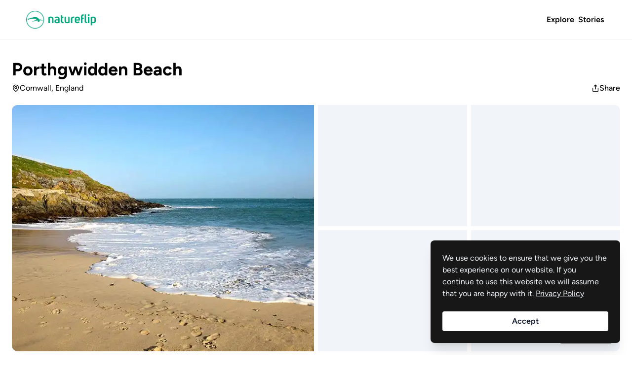

--- FILE ---
content_type: text/html;charset=UTF-8
request_url: https://natureflip.com/porthgwidden-beach/
body_size: 37598
content:
<!DOCTYPE html><html lang="en"><head><meta charset="utf-8"><meta http-equiv="x-ua-compatible" content="ie=edge"><meta name="viewport" content="width=device-width, initial-scale=1, shrink-to-fit=no"><meta name="generator" content="Gatsby 5.13.4"><meta name="theme-color" content="#000000"><meta name="robots" content="index, follow" data-gatsby-head="true"><meta name="description" content="The smallest of St Ives' beaches, Porthgwidden stretches just 0.8 km (0.5 mi) in length. The waters are safe for bathing and the beach is sheltered from winds by St Ives Island." data-gatsby-head="true"><meta name="image" content="https://natureflip.com/static/9744a6160ca3a9c6fdc109c706da6a1c/porthgwidden-beach.jpg" data-gatsby-head="true"><meta property="og:title" content="Porthgwidden Beach | Natureflip" data-gatsby-head="true"><meta property="og:description" content="The smallest of St Ives' beaches, Porthgwidden stretches just 0.8 km (0.5 mi) in length. The waters are safe for bathing and the beach is sheltered from winds by St Ives Island." data-gatsby-head="true"><meta property="og:image" content="https://natureflip.com/static/9744a6160ca3a9c6fdc109c706da6a1c/porthgwidden-beach.jpg" data-gatsby-head="true"><meta property="og:site_name" content="Natureflip" data-gatsby-head="true"><meta property="og:type" content="website" data-gatsby-head="true"><meta property="og:url" content="https://natureflip.com/porthgwidden-beach" data-gatsby-head="true"><meta property="fb:app_id" content="" data-gatsby-head="true"><style data-href="/styles.72191bfbfd36e437cdec.css" data-identity="gatsby-global-css">/*
! tailwindcss v3.4.3 | MIT License | https://tailwindcss.com
*/*,:after,:before{border:0 solid #e5e7eb;box-sizing:border-box}:after,:before{--tw-content:""}:host,html{-webkit-text-size-adjust:100%;font-feature-settings:normal;-webkit-tap-highlight-color:transparent;font-family:ui-sans-serif,system-ui,sans-serif,Apple Color Emoji,Segoe UI Emoji,Segoe UI Symbol,Noto Color Emoji;font-variation-settings:normal;line-height:1.5;-moz-tab-size:4;-o-tab-size:4;tab-size:4}body{line-height:inherit;margin:0}hr{border-top-width:1px;color:inherit;height:0}abbr:where([title]){-webkit-text-decoration:underline dotted;text-decoration:underline dotted}h1,h2,h3,h4,h5,h6{font-size:inherit;font-weight:inherit}a{color:inherit;text-decoration:inherit}b,strong{font-weight:bolder}code,kbd,pre,samp{font-feature-settings:normal;font-family:ui-monospace,SFMono-Regular,Menlo,Monaco,Consolas,Liberation Mono,Courier New,monospace;font-size:1em;font-variation-settings:normal}small{font-size:80%}sub,sup{font-size:75%;line-height:0;position:relative;vertical-align:baseline}sub{bottom:-.25em}sup{top:-.5em}table{border-collapse:collapse;border-color:inherit;text-indent:0}button,input,optgroup,select,textarea{font-feature-settings:inherit;color:inherit;font-family:inherit;font-size:100%;font-variation-settings:inherit;font-weight:inherit;letter-spacing:inherit;line-height:inherit;margin:0;padding:0}button,select{text-transform:none}button,input:where([type=button]),input:where([type=reset]),input:where([type=submit]){-webkit-appearance:button;background-color:transparent;background-image:none}:-moz-focusring{outline:auto}:-moz-ui-invalid{box-shadow:none}progress{vertical-align:baseline}::-webkit-inner-spin-button,::-webkit-outer-spin-button{height:auto}[type=search]{-webkit-appearance:textfield;outline-offset:-2px}::-webkit-search-decoration{-webkit-appearance:none}::-webkit-file-upload-button{-webkit-appearance:button;font:inherit}summary{display:list-item}blockquote,dd,dl,figure,h1,h2,h3,h4,h5,h6,hr,p,pre{margin:0}fieldset{margin:0}fieldset,legend{padding:0}menu,ol,ul{list-style:none;margin:0;padding:0}dialog{padding:0}textarea{resize:vertical}input::-moz-placeholder,textarea::-moz-placeholder{color:#9ca3af}input::placeholder,textarea::placeholder{color:#9ca3af}[role=button],button{cursor:pointer}:disabled{cursor:default}audio,canvas,embed,iframe,img,object,svg,video{display:block;vertical-align:middle}img,video{height:auto;max-width:100%}[hidden]{display:none}[multiple],[type=date],[type=datetime-local],[type=email],[type=month],[type=number],[type=password],[type=search],[type=tel],[type=text],[type=time],[type=url],[type=week],input:where(:not([type])),select,textarea{--tw-shadow:0 0 #0000;-webkit-appearance:none;-moz-appearance:none;appearance:none;background-color:#fff;border-color:#6b7280;border-radius:0;border-width:1px;font-size:1rem;line-height:1.5rem;padding:.5rem .75rem}[multiple]:focus,[type=date]:focus,[type=datetime-local]:focus,[type=email]:focus,[type=month]:focus,[type=number]:focus,[type=password]:focus,[type=search]:focus,[type=tel]:focus,[type=text]:focus,[type=time]:focus,[type=url]:focus,[type=week]:focus,input:where(:not([type])):focus,select:focus,textarea:focus{--tw-ring-inset:var(--tw-empty,/*!*/ /*!*/);--tw-ring-offset-width:0px;--tw-ring-offset-color:#fff;--tw-ring-color:#2563eb;--tw-ring-offset-shadow:var(--tw-ring-inset) 0 0 0 var(--tw-ring-offset-width) var(--tw-ring-offset-color);--tw-ring-shadow:var(--tw-ring-inset) 0 0 0 calc(1px + var(--tw-ring-offset-width)) var(--tw-ring-color);border-color:#2563eb;box-shadow:var(--tw-ring-offset-shadow),var(--tw-ring-shadow),var(--tw-shadow);outline:2px solid transparent;outline-offset:2px}input::-moz-placeholder,textarea::-moz-placeholder{color:#6b7280;opacity:1}input::placeholder,textarea::placeholder{color:#6b7280;opacity:1}::-webkit-datetime-edit-fields-wrapper{padding:0}::-webkit-date-and-time-value{min-height:1.5em;text-align:inherit}::-webkit-datetime-edit{display:inline-flex}::-webkit-datetime-edit,::-webkit-datetime-edit-day-field,::-webkit-datetime-edit-hour-field,::-webkit-datetime-edit-meridiem-field,::-webkit-datetime-edit-millisecond-field,::-webkit-datetime-edit-minute-field,::-webkit-datetime-edit-month-field,::-webkit-datetime-edit-second-field,::-webkit-datetime-edit-year-field{padding-bottom:0;padding-top:0}select{background-image:url("data:image/svg+xml;charset=utf-8,%3Csvg xmlns='http://www.w3.org/2000/svg' fill='none' viewBox='0 0 20 20'%3E%3Cpath stroke='%236b7280' stroke-linecap='round' stroke-linejoin='round' stroke-width='1.5' d='m6 8 4 4 4-4'/%3E%3C/svg%3E");background-position:right .5rem center;background-repeat:no-repeat;background-size:1.5em 1.5em;padding-right:2.5rem;-webkit-print-color-adjust:exact;print-color-adjust:exact}[multiple],[size]:where(select:not([size="1"])){background-image:none;background-position:0 0;background-repeat:unset;background-size:initial;padding-right:.75rem;-webkit-print-color-adjust:unset;print-color-adjust:unset}[type=checkbox],[type=radio]{--tw-shadow:0 0 #0000;-webkit-appearance:none;-moz-appearance:none;appearance:none;background-color:#fff;background-origin:border-box;border-color:#6b7280;border-width:1px;color:#2563eb;display:inline-block;flex-shrink:0;height:1rem;padding:0;-webkit-print-color-adjust:exact;print-color-adjust:exact;-webkit-user-select:none;-moz-user-select:none;user-select:none;vertical-align:middle;width:1rem}[type=checkbox]{border-radius:0}[type=radio]{border-radius:100%}[type=checkbox]:focus,[type=radio]:focus{--tw-ring-inset:var(--tw-empty,/*!*/ /*!*/);--tw-ring-offset-width:2px;--tw-ring-offset-color:#fff;--tw-ring-color:#2563eb;--tw-ring-offset-shadow:var(--tw-ring-inset) 0 0 0 var(--tw-ring-offset-width) var(--tw-ring-offset-color);--tw-ring-shadow:var(--tw-ring-inset) 0 0 0 calc(2px + var(--tw-ring-offset-width)) var(--tw-ring-color);box-shadow:var(--tw-ring-offset-shadow),var(--tw-ring-shadow),var(--tw-shadow);outline:2px solid transparent;outline-offset:2px}[type=checkbox]:checked,[type=radio]:checked{background-color:currentColor;background-position:50%;background-repeat:no-repeat;background-size:100% 100%;border-color:transparent}[type=checkbox]:checked{background-image:url("data:image/svg+xml;charset=utf-8,%3Csvg xmlns='http://www.w3.org/2000/svg' fill='%23fff' viewBox='0 0 16 16'%3E%3Cpath d='M12.207 4.793a1 1 0 0 1 0 1.414l-5 5a1 1 0 0 1-1.414 0l-2-2a1 1 0 0 1 1.414-1.414L6.5 9.086l4.293-4.293a1 1 0 0 1 1.414 0z'/%3E%3C/svg%3E")}@media (forced-colors:active){[type=checkbox]:checked{-webkit-appearance:auto;-moz-appearance:auto;appearance:auto}}[type=radio]:checked{background-image:url("data:image/svg+xml;charset=utf-8,%3Csvg xmlns='http://www.w3.org/2000/svg' fill='%23fff' viewBox='0 0 16 16'%3E%3Ccircle cx='8' cy='8' r='3'/%3E%3C/svg%3E")}@media (forced-colors:active){[type=radio]:checked{-webkit-appearance:auto;-moz-appearance:auto;appearance:auto}}[type=checkbox]:checked:focus,[type=checkbox]:checked:hover,[type=radio]:checked:focus,[type=radio]:checked:hover{background-color:currentColor;border-color:transparent}[type=checkbox]:indeterminate{background-color:currentColor;background-image:url("data:image/svg+xml;charset=utf-8,%3Csvg xmlns='http://www.w3.org/2000/svg' fill='none' viewBox='0 0 16 16'%3E%3Cpath stroke='%23fff' stroke-linecap='round' stroke-linejoin='round' stroke-width='2' d='M4 8h8'/%3E%3C/svg%3E");background-position:50%;background-repeat:no-repeat;background-size:100% 100%;border-color:transparent}@media (forced-colors:active){[type=checkbox]:indeterminate{-webkit-appearance:auto;-moz-appearance:auto;appearance:auto}}[type=checkbox]:indeterminate:focus,[type=checkbox]:indeterminate:hover{background-color:currentColor;border-color:transparent}[type=file]{background:unset;border-color:inherit;border-radius:0;border-width:0;font-size:unset;line-height:inherit;padding:0}[type=file]:focus{outline:1px solid ButtonText;outline:1px auto -webkit-focus-ring-color}@font-face{font-display:swap;font-family:Figtree-Regular;src:url(/static/Figtree-Regular-0a7c9d6b42b213a84442c8359bc67f30.ttf)}@font-face{font-display:swap;font-family:Figtree-Medium;src:url(/static/Figtree-Medium-9f5bdeaa4791672a140755e12929d0a8.ttf)}@font-face{font-display:swap;font-family:Figtree-SemiBold;src:url(/static/Figtree-SemiBold-1712ff836c2dde8da8a7aca5e23d4028.ttf)}@font-face{font-display:swap;font-family:Figtree-Bold;src:url(/static/Figtree-Bold-28dfc3aebb9f8a2f932babb5562f1f07.ttf)}html{--tw-text-opacity:1;-webkit-font-smoothing:antialiased;-moz-osx-font-smoothing:grayscale;color:rgb(0 0 0/var(--tw-text-opacity));font-family:Figtree-Regular,sans-serif}body{--tw-bg-opacity:1;background-color:rgb(255 255 255/var(--tw-bg-opacity))}body.contact #gatsby-focus-wrapper{display:flex;flex-direction:column;height:100vh}body.contact #gatsby-focus-wrapper main{flex:1 1 0%;place-content:center}h2,h3,h4,h5,h6{font-family:Figtree-SemiBold,sans-serif}h1{font-family:Figtree-Bold,sans-serif;font-size:1.5rem;line-height:2rem;margin-bottom:.5rem}h2,h3{font-size:1.25rem;line-height:1.75rem;margin-bottom:.5rem}p{margin-bottom:1rem}p:last-child{margin-bottom:0}a{transition-duration:.15s;transition-property:color,background-color,border-color,text-decoration-color,fill,stroke,opacity,box-shadow,transform,filter,-webkit-backdrop-filter;transition-property:color,background-color,border-color,text-decoration-color,fill,stroke,opacity,box-shadow,transform,filter,backdrop-filter;transition-property:color,background-color,border-color,text-decoration-color,fill,stroke,opacity,box-shadow,transform,filter,backdrop-filter,-webkit-backdrop-filter;transition-timing-function:cubic-bezier(.4,0,.2,1)}.content{font-size:1.125rem;line-height:1.75rem}.content h2,.content h3{margin-top:1.5rem}.content h2:first-child,.content h3:first-child{display:none}.content.blog h2,.content.blog h3,.content.blog h4{margin-top:0;padding-left:1.5rem;padding-right:1.5rem;padding-top:2rem}@media (min-width:768px){.content.blog h2,.content.blog h3,.content.blog h4{padding-left:0;padding-right:0}}.content.blog iframe,.content.blog ol,.content.blog p,.content.blog ul{padding-left:1.5rem;padding-right:1.5rem}@media (min-width:768px){.content.blog iframe,.content.blog ol,.content.blog p,.content.blog ul{padding-left:0;padding-right:0}}.content.blog figure.caption{margin-bottom:2rem;margin-top:2rem}.content.blog figure.caption span{margin:0}.content.blog figure.caption figcaption{--tw-text-opacity:1;color:rgb(51 65 85/var(--tw-text-opacity));font-size:.75rem;line-height:1rem;margin-top:.5rem;padding-left:1.5rem;padding-right:1.5rem}@media (min-width:768px){.content.blog figure.caption figcaption{font-size:.875rem;line-height:1.25rem;padding-left:0;padding-right:0}}.content.blog ul{list-style-type:disc}.content.blog ol,.content.blog ul{display:flex;flex-direction:column;gap:.5rem;list-style-position:inside;margin-bottom:1rem}.content.blog ol{list-style-type:decimal}.content a{text-decoration-color:#22c55e;text-decoration-line:underline;text-decoration-thickness:2px;text-underline-offset:4px}.content a:focus,.content a:hover{--tw-bg-opacity:1;--tw-text-opacity:1;background-color:rgb(34 197 94/var(--tw-bg-opacity));color:rgb(255 255 255/var(--tw-text-opacity))}*,:after,:before{--tw-border-spacing-x:0;--tw-border-spacing-y:0;--tw-translate-x:0;--tw-translate-y:0;--tw-rotate:0;--tw-skew-x:0;--tw-skew-y:0;--tw-scale-x:1;--tw-scale-y:1;--tw-pan-x: ;--tw-pan-y: ;--tw-pinch-zoom: ;--tw-scroll-snap-strictness:proximity;--tw-gradient-from-position: ;--tw-gradient-via-position: ;--tw-gradient-to-position: ;--tw-ordinal: ;--tw-slashed-zero: ;--tw-numeric-figure: ;--tw-numeric-spacing: ;--tw-numeric-fraction: ;--tw-ring-inset: ;--tw-ring-offset-width:0px;--tw-ring-offset-color:#fff;--tw-ring-color:rgba(59,130,246,.5);--tw-ring-offset-shadow:0 0 #0000;--tw-ring-shadow:0 0 #0000;--tw-shadow:0 0 #0000;--tw-shadow-colored:0 0 #0000;--tw-blur: ;--tw-brightness: ;--tw-contrast: ;--tw-grayscale: ;--tw-hue-rotate: ;--tw-invert: ;--tw-saturate: ;--tw-sepia: ;--tw-drop-shadow: ;--tw-backdrop-blur: ;--tw-backdrop-brightness: ;--tw-backdrop-contrast: ;--tw-backdrop-grayscale: ;--tw-backdrop-hue-rotate: ;--tw-backdrop-invert: ;--tw-backdrop-opacity: ;--tw-backdrop-saturate: ;--tw-backdrop-sepia: ;--tw-contain-size: ;--tw-contain-layout: ;--tw-contain-paint: ;--tw-contain-style: }::backdrop{--tw-border-spacing-x:0;--tw-border-spacing-y:0;--tw-translate-x:0;--tw-translate-y:0;--tw-rotate:0;--tw-skew-x:0;--tw-skew-y:0;--tw-scale-x:1;--tw-scale-y:1;--tw-pan-x: ;--tw-pan-y: ;--tw-pinch-zoom: ;--tw-scroll-snap-strictness:proximity;--tw-gradient-from-position: ;--tw-gradient-via-position: ;--tw-gradient-to-position: ;--tw-ordinal: ;--tw-slashed-zero: ;--tw-numeric-figure: ;--tw-numeric-spacing: ;--tw-numeric-fraction: ;--tw-ring-inset: ;--tw-ring-offset-width:0px;--tw-ring-offset-color:#fff;--tw-ring-color:rgba(59,130,246,.5);--tw-ring-offset-shadow:0 0 #0000;--tw-ring-shadow:0 0 #0000;--tw-shadow:0 0 #0000;--tw-shadow-colored:0 0 #0000;--tw-blur: ;--tw-brightness: ;--tw-contrast: ;--tw-grayscale: ;--tw-hue-rotate: ;--tw-invert: ;--tw-saturate: ;--tw-sepia: ;--tw-drop-shadow: ;--tw-backdrop-blur: ;--tw-backdrop-brightness: ;--tw-backdrop-contrast: ;--tw-backdrop-grayscale: ;--tw-backdrop-hue-rotate: ;--tw-backdrop-invert: ;--tw-backdrop-opacity: ;--tw-backdrop-saturate: ;--tw-backdrop-sepia: ;--tw-contain-size: ;--tw-contain-layout: ;--tw-contain-paint: ;--tw-contain-style: }.container{margin-left:auto;margin-right:auto;padding-left:1.5rem;padding-right:1.5rem;width:100%}@media (min-width:640px){.container{max-width:640px}}@media (min-width:768px){.container{max-width:768px}}@media (min-width:1024px){.container{max-width:1024px}}@media (min-width:1280px){.container{max-width:1280px}}@media (min-width:1536px){.container{max-width:1536px}}.frontpage .header{--tw-shadow:0 4px 6px -1px rgba(0,0,0,.1),0 2px 4px -2px rgba(0,0,0,.1);--tw-shadow-colored:0 4px 6px -1px var(--tw-shadow-color),0 2px 4px -2px var(--tw-shadow-color);border-width:0;box-shadow:var(--tw-ring-offset-shadow,0 0 #0000),var(--tw-ring-shadow,0 0 #0000),var(--tw-shadow)}.search .header{position:sticky;top:0;z-index:20}.logo{display:flex;width:100%}@media (min-width:768px){.logo{width:16.666667%}}.search .header .logo{width:16.666667%}footer .logo{width:100%}.logo a{background-image:url(/static/natureflip-logo-86eacc3ead0e7e75e2fc2ddcde117954.png)}.search .header .logo a{background-image:url(/static/icon-95b22287585558ecf8fe2e7b53d7ce6e.png);height:2.25rem}@media (min-width:768px){.search .header .logo a{background-image:url(/static/natureflip-logo-86eacc3ead0e7e75e2fc2ddcde117954.png)}}.main-menu ul{display:flex;gap:.75rem}@media (min-width:768px){.main-menu ul{gap:1rem}}.main-menu ul a{padding:.5rem .25rem}.search .main-menu{width:16.666667%}.search .main-menu li:last-child{display:none}@media (min-width:768px){.search .main-menu li:last-child{display:block}}.card .slide-index{display:none}.filterBtn{background-image:url([data-uri]);background-position:center left .4rem;background-repeat:no-repeat;background-size:18px}.viator-banner img{width:100%}@media (min-width:768px){.viator-banner img{border-radius:.5rem}}.attraction-card{display:block}.attraction-card .gatsby-image-wrapper{border-radius:.5rem;overflow:hidden;position:relative}.attraction-card .gatsby-image-wrapper img{transition-duration:.5s;transition-property:color,background-color,border-color,text-decoration-color,fill,stroke,opacity,box-shadow,transform,filter,-webkit-backdrop-filter;transition-property:color,background-color,border-color,text-decoration-color,fill,stroke,opacity,box-shadow,transform,filter,backdrop-filter;transition-property:color,background-color,border-color,text-decoration-color,fill,stroke,opacity,box-shadow,transform,filter,backdrop-filter,-webkit-backdrop-filter;transition-timing-function:cubic-bezier(.4,0,.2,1)}.attraction-card .gatsby-image-wrapper img:hover{--tw-scale-x:1.05;--tw-scale-y:1.05;transform:translate(var(--tw-translate-x),var(--tw-translate-y)) rotate(var(--tw-rotate)) skewX(var(--tw-skew-x)) skewY(var(--tw-skew-y)) scaleX(var(--tw-scale-x)) scaleY(var(--tw-scale-y))}.attraction-card .title{display:flex;gap:.5rem;justify-content:space-between;margin-top:.75rem;position:relative}.attraction-card h2{flex:1 1 0%;font-size:1.125rem;line-height:1.75rem;margin-bottom:0;overflow:hidden;text-overflow:ellipsis;white-space:nowrap}.attraction-card .proximity{font-family:Figtree-SemiBold,sans-serif;font-size:.75rem;line-height:1rem}.attraction-card .region{font-size:.875rem;line-height:1.25rem;overflow:hidden;text-overflow:ellipsis;white-space:nowrap}.attraction-card .tours{align-items:center;display:flex;font-family:Figtree-SemiBold,sans-serif;font-size:.75rem;gap:.375rem;line-height:1rem;margin-top:.375rem}.attraction-card .tours .number{--tw-bg-opacity:1;--tw-text-opacity:1;background-color:rgb(21 128 61/var(--tw-bg-opacity));border-radius:.125rem;color:rgb(255 255 255/var(--tw-text-opacity));padding-left:.25rem;padding-right:.25rem}.fixed{position:fixed}.absolute{position:absolute}.relative{position:relative}.sticky{position:sticky}.inset-0{inset:0}.-left-2{left:-.5rem}.-right-2{right:-.5rem}.-top-2{top:-.5rem}.bottom-0{bottom:0}.bottom-4{bottom:1rem}.bottom-9{bottom:2.25rem}.left-4{left:1rem}.right-16{right:4rem}.right-4{right:1rem}.top-0{top:0}.top-4{top:1rem}.top-\[64px\]{top:64px}.z-10{z-index:10}.z-20{z-index:20}.z-30{z-index:30}.z-50{z-index:50}.order-1{order:1}.order-2{order:2}.order-3{order:3}.m-0{margin:0}.m-4{margin:1rem}.m-auto{margin:auto}.mx-6{margin-left:1.5rem;margin-right:1.5rem}.mx-auto{margin-left:auto;margin-right:auto}.my-6{margin-bottom:1.5rem;margin-top:1.5rem}.my-8{margin-bottom:2rem;margin-top:2rem}.mb-0{margin-bottom:0}.mb-1{margin-bottom:.25rem}.mb-2{margin-bottom:.5rem}.mb-3{margin-bottom:.75rem}.mb-4{margin-bottom:1rem}.mb-6{margin-bottom:1.5rem}.mb-8{margin-bottom:2rem}.ml-2{margin-left:.5rem}.ml-5{margin-left:1.25rem}.mt-1{margin-top:.25rem}.mt-1\.5{margin-top:.375rem}.mt-10{margin-top:2.5rem}.mt-2{margin-top:.5rem}.mt-3{margin-top:.75rem}.mt-4{margin-top:1rem}.mt-6{margin-top:1.5rem}.mt-8{margin-top:2rem}.block{display:block}.flex{display:flex}.grid{display:grid}.contents{display:contents}.hidden{display:none}.h-16{height:4rem}.h-3{height:.75rem}.h-3\.5{height:.875rem}.h-4{height:1rem}.h-5{height:1.25rem}.h-6{height:1.5rem}.h-60{height:15rem}.h-8{height:2rem}.h-\[34px\]{height:34px}.h-full{height:100%}.max-h-52{max-height:13rem}.max-h-60{max-height:15rem}.max-h-\[500px\]{max-height:500px}.min-h-full{min-height:100%}.w-1\/3{width:33.333333%}.w-12{width:3rem}.w-2\/3{width:66.666667%}.w-3{width:.75rem}.w-3\.5{width:.875rem}.w-4{width:1rem}.w-4\/5{width:80%}.w-5{width:1.25rem}.w-6{width:1.5rem}.w-\[34px\]{width:34px}.w-full{width:100%}.max-w-3xl{max-width:48rem}.max-w-7xl{max-width:80rem}.max-w-\[800px\]{max-width:800px}.max-w-lg{max-width:32rem}.max-w-xl{max-width:36rem}.flex-1{flex:1 1 0%}.flex-none{flex:none}.rotate-180{--tw-rotate:180deg}.rotate-180,.scale-100{transform:translate(var(--tw-translate-x),var(--tw-translate-y)) rotate(var(--tw-rotate)) skewX(var(--tw-skew-x)) skewY(var(--tw-skew-y)) scaleX(var(--tw-scale-x)) scaleY(var(--tw-scale-y))}.scale-100{--tw-scale-x:1;--tw-scale-y:1}.scale-95{--tw-scale-x:.95;--tw-scale-y:.95}.scale-95,.transform{transform:translate(var(--tw-translate-x),var(--tw-translate-y)) rotate(var(--tw-rotate)) skewX(var(--tw-skew-x)) skewY(var(--tw-skew-y)) scaleX(var(--tw-scale-x)) scaleY(var(--tw-scale-y))}@keyframes pulse{50%{opacity:.5}}.animate-pulse{animation:pulse 2s cubic-bezier(.4,0,.6,1) infinite}.cursor-pointer{cursor:pointer}.auto-rows-fr{grid-auto-rows:minmax(0,1fr)}.grid-cols-2{grid-template-columns:repeat(2,minmax(0,1fr))}.flex-col{flex-direction:column}.flex-wrap{flex-wrap:wrap}.items-center{align-items:center}.justify-end{justify-content:flex-end}.justify-center{justify-content:center}.justify-between{justify-content:space-between}.gap-0{gap:0}.gap-0\.5{gap:.125rem}.gap-1{gap:.25rem}.gap-1\.5{gap:.375rem}.gap-10{gap:2.5rem}.gap-2{gap:.5rem}.gap-2\.5{gap:.625rem}.gap-3{gap:.75rem}.gap-4{gap:1rem}.gap-5{gap:1.25rem}.gap-6{gap:1.5rem}.gap-8{gap:2rem}.gap-x-6{-moz-column-gap:1.5rem;column-gap:1.5rem}.overflow-hidden{overflow:hidden}.overflow-clip{overflow:clip}.overflow-x-auto{overflow-x:auto}.overflow-y-auto{overflow-y:auto}.text-ellipsis{text-overflow:ellipsis}.whitespace-nowrap{white-space:nowrap}.break-words{overflow-wrap:break-word}.rounded{border-radius:.25rem}.rounded-full{border-radius:9999px}.rounded-lg{border-radius:.5rem}.rounded-sm{border-radius:.125rem}.border{border-width:1px}.border-b{border-bottom-width:1px}.border-t{border-top-width:1px}.border-gray-100{--tw-border-opacity:1;border-color:rgb(243 244 246/var(--tw-border-opacity))}.border-gray-200{--tw-border-opacity:1;border-color:rgb(229 231 235/var(--tw-border-opacity))}.border-slate-100{--tw-border-opacity:1;border-color:rgb(241 245 249/var(--tw-border-opacity))}.border-slate-900{--tw-border-opacity:1;border-color:rgb(15 23 42/var(--tw-border-opacity))}.bg-black{--tw-bg-opacity:1;background-color:rgb(0 0 0/var(--tw-bg-opacity))}.bg-black\/70{background-color:rgba(0,0,0,.7)}.bg-gray-100{--tw-bg-opacity:1;background-color:rgb(243 244 246/var(--tw-bg-opacity))}.bg-gray-900{--tw-bg-opacity:1;background-color:rgb(17 24 39/var(--tw-bg-opacity))}.bg-green-700{--tw-bg-opacity:1;background-color:rgb(21 128 61/var(--tw-bg-opacity))}.bg-slate-100{--tw-bg-opacity:1;background-color:rgb(241 245 249/var(--tw-bg-opacity))}.bg-slate-50{--tw-bg-opacity:1;background-color:rgb(248 250 252/var(--tw-bg-opacity))}.bg-white{--tw-bg-opacity:1;background-color:rgb(255 255 255/var(--tw-bg-opacity))}.bg-opacity-25{--tw-bg-opacity:0.25}.bg-contain{background-size:contain}.bg-left{background-position:0}.bg-no-repeat{background-repeat:no-repeat}.fill-slate-300{fill:#cbd5e1}.\!p-0{padding:0!important}.p-2{padding:.5rem}.p-3{padding:.75rem}.p-4{padding:1rem}.p-6{padding:1.5rem}.\!px-0{padding-left:0!important;padding-right:0!important}.px-1{padding-left:.25rem;padding-right:.25rem}.px-2{padding-left:.5rem;padding-right:.5rem}.px-3{padding-left:.75rem;padding-right:.75rem}.px-4{padding-left:1rem;padding-right:1rem}.px-6{padding-left:1.5rem;padding-right:1.5rem}.py-1{padding-bottom:.25rem;padding-top:.25rem}.py-1\.5{padding-bottom:.375rem;padding-top:.375rem}.py-10{padding-bottom:2.5rem;padding-top:2.5rem}.py-12{padding-bottom:3rem;padding-top:3rem}.py-14{padding-bottom:3.5rem;padding-top:3.5rem}.py-2{padding-bottom:.5rem;padding-top:.5rem}.py-4{padding-bottom:1rem;padding-top:1rem}.py-6{padding-bottom:1.5rem;padding-top:1.5rem}.pb-0{padding-bottom:0}.pb-14{padding-bottom:3.5rem}.pb-6{padding-bottom:1.5rem}.pr-4{padding-right:1rem}.pt-10{padding-top:2.5rem}.pt-2{padding-top:.5rem}.pt-8{padding-top:2rem}.text-left{text-align:left}.text-center{text-align:center}.align-middle{vertical-align:middle}.font-figTreeBold{font-family:Figtree-Bold,sans-serif}.font-figTreeMedium{font-family:Figtree-Medium,sans-serif}.font-figTreeRegular{font-family:Figtree-Regular,sans-serif}.font-figTreeSemiBold{font-family:Figtree-SemiBold,sans-serif}.text-3xl{font-size:1.875rem;line-height:2.25rem}.text-\[10px\]{font-size:10px}.text-base{font-size:1rem;line-height:1.5rem}.text-lg{font-size:1.125rem;line-height:1.75rem}.text-sm{font-size:.875rem;line-height:1.25rem}.text-xs{font-size:.75rem;line-height:1rem}.uppercase{text-transform:uppercase}.leading-6{line-height:1.5rem}.text-neutral-500{--tw-text-opacity:1;color:rgb(115 115 115/var(--tw-text-opacity))}.text-slate-200{--tw-text-opacity:1;color:rgb(226 232 240/var(--tw-text-opacity))}.text-slate-300{--tw-text-opacity:1;color:rgb(203 213 225/var(--tw-text-opacity))}.text-slate-400{--tw-text-opacity:1;color:rgb(148 163 184/var(--tw-text-opacity))}.text-slate-500{--tw-text-opacity:1;color:rgb(100 116 139/var(--tw-text-opacity))}.text-slate-700{--tw-text-opacity:1;color:rgb(51 65 85/var(--tw-text-opacity))}.text-white{--tw-text-opacity:1;color:rgb(255 255 255/var(--tw-text-opacity))}.underline{text-decoration-line:underline}.opacity-0{opacity:0}.opacity-100{opacity:1}.opacity-80{opacity:.8}.shadow-\[0_30px_50px_0_rgba\(0\2c 0\2c 0\2c 0\.5\)\]{--tw-shadow:0 30px 50px 0 rgba(0,0,0,.5);--tw-shadow-colored:0 30px 50px 0 var(--tw-shadow-color)}.shadow-\[0_30px_50px_0_rgba\(0\2c 0\2c 0\2c 0\.5\)\],.shadow-sm{box-shadow:var(--tw-ring-offset-shadow,0 0 #0000),var(--tw-ring-shadow,0 0 #0000),var(--tw-shadow)}.shadow-sm{--tw-shadow:0 1px 2px 0 rgba(0,0,0,.05);--tw-shadow-colored:0 1px 2px 0 var(--tw-shadow-color)}.shadow-xl{--tw-shadow:0 20px 25px -5px rgba(0,0,0,.1),0 8px 10px -6px rgba(0,0,0,.1);--tw-shadow-colored:0 20px 25px -5px var(--tw-shadow-color),0 8px 10px -6px var(--tw-shadow-color);box-shadow:var(--tw-ring-offset-shadow,0 0 #0000),var(--tw-ring-shadow,0 0 #0000),var(--tw-shadow)}.blur{--tw-blur:blur(8px)}.drop-shadow-md{--tw-drop-shadow:drop-shadow(0 4px 3px rgba(0,0,0,.07)) drop-shadow(0 2px 2px rgba(0,0,0,.06))}.drop-shadow-md,.filter{filter:var(--tw-blur) var(--tw-brightness) var(--tw-contrast) var(--tw-grayscale) var(--tw-hue-rotate) var(--tw-invert) var(--tw-saturate) var(--tw-sepia) var(--tw-drop-shadow)}.transition{transition-duration:.15s;transition-property:color,background-color,border-color,text-decoration-color,fill,stroke,opacity,box-shadow,transform,filter,-webkit-backdrop-filter;transition-property:color,background-color,border-color,text-decoration-color,fill,stroke,opacity,box-shadow,transform,filter,backdrop-filter;transition-property:color,background-color,border-color,text-decoration-color,fill,stroke,opacity,box-shadow,transform,filter,backdrop-filter,-webkit-backdrop-filter;transition-timing-function:cubic-bezier(.4,0,.2,1)}.transition-all{transition-duration:.15s;transition-property:all;transition-timing-function:cubic-bezier(.4,0,.2,1)}.duration-100{transition-duration:.1s}.duration-200{transition-duration:.2s}.duration-300{transition-duration:.3s}.duration-500{transition-duration:.5s}.duration-75{transition-duration:75ms}.ease-in{transition-timing-function:cubic-bezier(.4,0,1,1)}.ease-out{transition-timing-function:cubic-bezier(0,0,.2,1)}.scrollbar-hide::-webkit-scrollbar{display:none}.scrollbar-hide{-ms-overflow-style:none;scrollbar-width:none}.hero{position:relative}.hero .gatsby-image-wrapper{--tw-bg-opacity:1;background-color:rgb(0 0 0/var(--tw-bg-opacity))}@media (min-width:768px){.hero .gatsby-image-wrapper{max-height:500px}}.hero .message{--tw-gradient-from:#000 var(--tw-gradient-from-position);--tw-gradient-to:transparent var(--tw-gradient-to-position);--tw-gradient-stops:var(--tw-gradient-from),var(--tw-gradient-to);--tw-text-opacity:1;background-image:linear-gradient(to top,var(--tw-gradient-stops));bottom:0;color:rgb(255 255 255/var(--tw-text-opacity));padding-left:1.5rem;padding-right:1.5rem;position:absolute;width:100%}@media (min-width:768px){.hero .message{padding-left:0;padding-right:0}}.hero h1{font-size:1.875rem;line-height:2.25rem}@media (min-width:768px){.hero h1{font-size:3.75rem;line-height:1;margin:auto;width:91.666667%}}.hero span{margin-left:1.5rem}@media (min-width:768px){.hero span{margin-left:3rem}}.cardSwiper .swiper-slide{width:80%}.swiper-button-next,.swiper-button-prev{align-items:center;cursor:pointer;display:none;opacity:0;position:absolute;top:35%;transition-duration:.15s;transition-property:all;transition-timing-function:cubic-bezier(.4,0,.2,1);z-index:50}@media (min-width:768px){.swiper-button-next,.swiper-button-prev{display:flex}}.imageSwiper .swiper-button-next,.imageSwiper .swiper-button-prev{top:45%}.swiper:hover .swiper-button-next,.swiper:hover .swiper-button-prev{opacity:1}.swiper:hover .swiper-button-next:hover,.swiper:hover .swiper-button-prev:hover{--tw-scale-x:1.1;--tw-scale-y:1.1;transform:translate(var(--tw-translate-x),var(--tw-translate-y)) rotate(var(--tw-rotate)) skewX(var(--tw-skew-x)) skewY(var(--tw-skew-y)) scaleX(var(--tw-scale-x)) scaleY(var(--tw-scale-y))}.swiper:hover .swiper-button-disabled{opacity:.5}.imageSwiper:hover .swiper-button-disabled{opacity:0}.swiper-button-prev{left:1rem}.swiper-button-next{right:1rem}.swiper-button-next:after,.swiper-button-prev:after{--tw-bg-opacity:1;--tw-text-opacity:1;--tw-shadow:0 1px 3px 0 rgba(0,0,0,.1),0 1px 2px -1px rgba(0,0,0,.1);--tw-shadow-colored:0 1px 3px 0 var(--tw-shadow-color),0 1px 2px -1px var(--tw-shadow-color);align-items:center;background-color:rgb(255 255 255/var(--tw-bg-opacity));border-radius:9999px;box-shadow:var(--tw-ring-offset-shadow,0 0 #0000),var(--tw-ring-shadow,0 0 #0000),var(--tw-shadow);color:rgb(0 0 0/var(--tw-text-opacity));display:flex;font-family:Figtree-SemiBold,sans-serif;font-size:1.125rem;height:2.5rem;justify-content:center;line-height:1.75rem;width:2.5rem}.imageSwiper .swiper-button-next:after,.imageSwiper .swiper-button-prev:after{font-size:.875rem;height:2rem;line-height:1.25rem;width:2rem}.swiper-button-prev:after{--tw-content:"←";content:var(--tw-content)}.swiper-button-next:after{--tw-content:"→";content:var(--tw-content)}.swiper-pagination{bottom:1rem!important}.swiper-pagination span{--tw-bg-opacity:1;--tw-shadow:0 1px 3px 0 rgba(0,0,0,.1),0 1px 2px -1px rgba(0,0,0,.1)!important;--tw-shadow-colored:0 1px 3px 0 var(--tw-shadow-color),0 1px 2px -1px var(--tw-shadow-color)!important;background-color:rgb(255 255 255/var(--tw-bg-opacity));box-shadow:var(--tw-ring-offset-shadow,0 0 #0000),var(--tw-ring-shadow,0 0 #0000),var(--tw-shadow)!important;opacity:1}.blur{--tw-blur:blur(4px);display:block!important;transition-duration:.5s;transition-property:all;transition-timing-function:cubic-bezier(.4,0,.2,1)}.blur,.blur.lazy-load-image-loaded{filter:var(--tw-blur) var(--tw-brightness) var(--tw-contrast) var(--tw-grayscale) var(--tw-hue-rotate) var(--tw-invert) var(--tw-saturate) var(--tw-sepia) var(--tw-drop-shadow)}.blur.lazy-load-image-loaded{--tw-blur:blur(0)}.ais-SearchBox{width:66.666667%}@media (min-width:1024px){.ais-SearchBox{width:50%}}@media (min-width:1280px){.ais-SearchBox{width:33.333333%}}.ais-SearchBox-form{display:flex;position:relative}.ais-SearchBox-input{--tw-border-opacity:1;--tw-shadow:0 1px 3px 0 rgba(0,0,0,.1),0 1px 2px -1px rgba(0,0,0,.1);--tw-shadow-colored:0 1px 3px 0 var(--tw-shadow-color),0 1px 2px -1px var(--tw-shadow-color);--tw-shadow-color:#f3f4f6;--tw-shadow:var(--tw-shadow-colored);border-color:rgb(229 231 235/var(--tw-border-opacity));border-radius:1.5rem;border-width:1px;box-shadow:var(--tw-ring-offset-shadow,0 0 #0000),var(--tw-ring-shadow,0 0 #0000),var(--tw-shadow);flex-grow:1;font-family:Figtree-SemiBold,sans-serif;font-size:.875rem;line-height:1.25rem;padding-bottom:.625rem;padding-left:2rem;padding-top:.625rem;transition-duration:.15s;transition-property:color,background-color,border-color,text-decoration-color,fill,stroke,opacity,box-shadow,transform,filter,-webkit-backdrop-filter;transition-property:color,background-color,border-color,text-decoration-color,fill,stroke,opacity,box-shadow,transform,filter,backdrop-filter;transition-property:color,background-color,border-color,text-decoration-color,fill,stroke,opacity,box-shadow,transform,filter,backdrop-filter,-webkit-backdrop-filter;transition-timing-function:cubic-bezier(.4,0,.2,1)}.ais-SearchBox-input::-moz-placeholder{--tw-text-opacity:1;color:rgb(15 23 42/var(--tw-text-opacity));font-size:.875rem;line-height:1.25rem}.ais-SearchBox-input::placeholder{--tw-text-opacity:1;color:rgb(15 23 42/var(--tw-text-opacity));font-size:.875rem;line-height:1.25rem}.ais-SearchBox-input:focus{--tw-border-opacity:1;--tw-ring-offset-shadow:var(--tw-ring-inset) 0 0 0 var(--tw-ring-offset-width) var(--tw-ring-offset-color);--tw-ring-shadow:var(--tw-ring-inset) 0 0 0 calc(var(--tw-ring-offset-width)) var(--tw-ring-color);border-color:rgb(156 163 175/var(--tw-border-opacity));box-shadow:var(--tw-ring-offset-shadow),var(--tw-ring-shadow),var(--tw-shadow,0 0 #0000)}@media (min-width:768px){.ais-SearchBox-input{padding-bottom:.75rem;padding-left:2.25rem;padding-top:.75rem}}.ais-SearchBox-submit{align-items:center;border-radius:9999px;display:flex;height:1.75rem;justify-content:center;left:.375rem;position:absolute;top:7px;width:1.75rem}@media (min-width:768px){.ais-SearchBox-submit{left:.5rem;top:9px}}.ais-SearchBox-submitIcon{fill:#94a3b8;height:.75rem;width:.75rem}@media (min-width:768px){.ais-SearchBox-submitIcon{height:.875rem;width:.875rem}}.ais-SearchBox-reset{--tw-bg-opacity:1;background-color:rgb(255 255 255/var(--tw-bg-opacity));border-radius:9999px;height:1.75rem;position:absolute;right:.375rem;top:7px;width:1.75rem}@media (min-width:768px){.ais-SearchBox-reset{right:.5rem;top:9px}}.ais-SearchBox-resetIcon{margin-left:auto;margin-right:auto}.ais-RefinementList-label{align-items:center;cursor:pointer;display:flex;flex-direction:row-reverse;gap:.5rem;margin-top:.5rem}.ais-RefinementList-labelText{flex:1 1 0%;order:1}.ais-RefinementList-count{display:none;flex:1 1 0%;font-size:.75rem;line-height:1rem;order:1}.ais-RefinementList-checkbox{border-radius:.125rem;cursor:pointer}.ais-RefinementList-showMore{font-family:Figtree-SemiBold,sans-serif;font-size:.875rem;line-height:1.25rem;margin-top:.5rem;text-decoration-line:underline}.ais-RefinementList-showMore--disabled{display:none}.ais-Pagination{margin-top:2.5rem}.ais-Pagination-list{display:flex;flex-wrap:wrap;gap:.5rem;justify-content:center}.ais-Pagination-link{--tw-shadow:0 1px 3px 0 rgba(0,0,0,.1),0 1px 2px -1px rgba(0,0,0,.1);--tw-shadow-colored:0 1px 3px 0 var(--tw-shadow-color),0 1px 2px -1px var(--tw-shadow-color);align-items:center;border-radius:9999px;box-shadow:var(--tw-ring-offset-shadow,0 0 #0000),var(--tw-ring-shadow,0 0 #0000),var(--tw-shadow);display:flex;font-family:Figtree-SemiBold,sans-serif;font-size:.875rem;height:1.75rem;justify-content:center;line-height:1.25rem;width:1.75rem}.ais-Pagination-item--selected .ais-Pagination-link{--tw-bg-opacity:1;--tw-text-opacity:1;background-color:rgb(17 24 39/var(--tw-bg-opacity));color:rgb(255 255 255/var(--tw-text-opacity))}.CookieConsent{--tw-bg-opacity:1;--tw-text-opacity:1;--tw-shadow:0 20px 25px -5px rgba(0,0,0,.1),0 8px 10px -6px rgba(0,0,0,.1);--tw-shadow-colored:0 20px 25px -5px var(--tw-shadow-color),0 8px 10px -6px var(--tw-shadow-color);background-color:rgb(23 23 23/var(--tw-bg-opacity));border-radius:.5rem;bottom:1.5rem!important;box-shadow:var(--tw-ring-offset-shadow,0 0 #0000),var(--tw-ring-shadow,0 0 #0000),var(--tw-shadow);color:rgb(241 245 249/var(--tw-text-opacity));left:1.5rem;padding:1.5rem;position:fixed;right:1.5rem;z-index:1000}@media (min-width:768px){.CookieConsent{left:auto;width:24rem}}.CookieConsent .button{--tw-bg-opacity:1;--tw-text-opacity:1;background-color:rgb(255 255 255/var(--tw-bg-opacity));border-radius:.25rem;color:rgb(15 23 42/var(--tw-text-opacity));font-family:Figtree-SemiBold,sans-serif;margin-top:1.5rem;padding:.5rem;width:100%}.fslightbox-container{--tw-bg-opacity:1!important;background:transparent!important;background-color:rgb(0 0 0/var(--tw-bg-opacity))!important}.fslightbox-container .fslightbox-toolbar{background-color:transparent}.fslightbox-container .fslightbox-slide-btn-previous-container{padding-left:1rem}.fslightbox-container .fslightbox-slide-btn-next-container{padding-right:1rem}.fslightbox-container .fslightbox-slide-btn{background-color:rgba(0,0,0,.8);border-radius:9999px}.btn{--tw-bg-opacity:1;align-items:center;background-color:rgb(255 255 255/var(--tw-bg-opacity));border-radius:.25rem;display:inline-flex;font-family:Figtree-SemiBold,sans-serif;gap:.25rem;justify-content:center;transition-duration:.15s;transition-property:color,background-color,border-color,text-decoration-color,fill,stroke;transition-timing-function:cubic-bezier(.4,0,.2,1);white-space:nowrap}@media (min-width:768px){.btn{font-family:Figtree-Medium,sans-serif}}.btn.default{--tw-border-opacity:1;border-color:rgb(0 0 0/var(--tw-border-opacity));border-width:1px;font-size:.875rem;line-height:1.25rem;padding:.5rem .75rem}.btn.default:hover{--tw-bg-opacity:1;background-color:rgb(241 245 249/var(--tw-bg-opacity))}.btn.ghost{height:2.25rem;text-underline-offset:4px}.btn.ghost:hover{text-decoration-line:underline}.btn.icon{border-radius:9999px;height:2.25rem;width:2.25rem}.btn.icon:hover{--tw-bg-opacity:1;background-color:rgb(241 245 249/var(--tw-bg-opacity))}.share{display:grid;gap:.5rem}@media (min-width:768px){.share{grid-template-columns:repeat(3,minmax(0,1fr))}}.share button{--tw-border-opacity:1;align-items:center;border:inherit!important;border-color:rgb(241 245 249/var(--tw-border-opacity));border-radius:.375rem!important;border-width:1px!important;display:flex;font-family:Figtree-Medium,sans-serif!important;gap:.5rem;padding:1rem!important;transition-duration:.15s;transition-property:color,background-color,border-color,text-decoration-color,fill,stroke,opacity,box-shadow,transform,filter,-webkit-backdrop-filter;transition-property:color,background-color,border-color,text-decoration-color,fill,stroke,opacity,box-shadow,transform,filter,backdrop-filter;transition-property:color,background-color,border-color,text-decoration-color,fill,stroke,opacity,box-shadow,transform,filter,backdrop-filter,-webkit-backdrop-filter;transition-timing-function:cubic-bezier(.4,0,.2,1)}.share button:hover{--tw-bg-opacity:1!important;background-color:rgb(241 245 249/var(--tw-bg-opacity))!important}.affiliate{margin-bottom:1.5rem;margin-top:1.5rem;padding-left:1.5rem;padding-right:1.5rem}@media (min-width:768px){.affiliate{padding-left:0;padding-right:0}}.affiliate .viator-card{align-items:center;border-radius:.25rem;border-width:1px;display:flex;gap:.75rem;padding:.5rem;text-decoration-line:none}.affiliate .viator-card:focus,.affiliate .viator-card:hover{--tw-bg-opacity:1;background-color:rgb(248 250 252/var(--tw-bg-opacity));color:inherit}.affiliate .viator-card .image-wrapper{border-radius:.25rem;flex:none;margin-bottom:0;width:7rem}@media (min-width:768px){.affiliate .viator-card .image-wrapper{width:10rem}}.affiliate .viator-card h2{display:block;font-size:.875rem;line-height:1.25rem;margin-bottom:0;margin-top:0;padding:0}@media (min-width:768px){.affiliate .viator-card h2{font-size:1rem;line-height:1.5rem}}.attraction-content .affiliate{margin-bottom:1.5rem;margin-top:1.5rem;padding:0}.maplibregl-map{height:15rem;width:100%}@media (min-width:768px){.maplibregl-map{height:24rem}}.after\:-rotate-90:after{--tw-rotate:-90deg;content:var(--tw-content);transform:translate(var(--tw-translate-x),var(--tw-translate-y)) rotate(var(--tw-rotate)) skewX(var(--tw-skew-x)) skewY(var(--tw-skew-y)) scaleX(var(--tw-scale-x)) scaleY(var(--tw-scale-y))}.after\:content-\[\'\203A\'\]:after{--tw-content:"›";content:var(--tw-content)}.last\:mb-0:last-child{margin-bottom:0}.last\:border-0:last-child{border-width:0}.last\:pb-10:last-child{padding-bottom:2.5rem}.odd\:bg-black:nth-child(odd){--tw-bg-opacity:1;background-color:rgb(0 0 0/var(--tw-bg-opacity))}.odd\:text-white:nth-child(odd){--tw-text-opacity:1;color:rgb(255 255 255/var(--tw-text-opacity))}.even\:bg-white:nth-child(2n){--tw-bg-opacity:1;background-color:rgb(255 255 255/var(--tw-bg-opacity))}.even\:text-black:nth-child(2n){--tw-text-opacity:1;color:rgb(0 0 0/var(--tw-text-opacity))}.hover\:scale-105:hover{--tw-scale-x:1.05;--tw-scale-y:1.05;transform:translate(var(--tw-translate-x),var(--tw-translate-y)) rotate(var(--tw-rotate)) skewX(var(--tw-skew-x)) skewY(var(--tw-skew-y)) scaleX(var(--tw-scale-x)) scaleY(var(--tw-scale-y))}.hover\:bg-slate-50:hover{--tw-bg-opacity:1;background-color:rgb(248 250 252/var(--tw-bg-opacity))}.hover\:opacity-100:hover{opacity:1}.focus\:bg-slate-50:focus{--tw-bg-opacity:1;background-color:rgb(248 250 252/var(--tw-bg-opacity))}.group\/edit:hover .group-hover\/edit\:translate-x-0{--tw-translate-x:0px}.group\/edit:hover .group-hover\/edit\:translate-x-0,.group\/edit:hover .group-hover\/edit\:translate-x-0\.5{transform:translate(var(--tw-translate-x),var(--tw-translate-y)) rotate(var(--tw-rotate)) skewX(var(--tw-skew-x)) skewY(var(--tw-skew-y)) scaleX(var(--tw-scale-x)) scaleY(var(--tw-scale-y))}.group\/edit:hover .group-hover\/edit\:translate-x-0\.5{--tw-translate-x:0.125rem}@media (min-width:640px){.sm\:mb-0{margin-bottom:0}.sm\:grid{display:grid}.sm\:w-auto{width:auto}.sm\:grid-cols-2{grid-template-columns:repeat(2,minmax(0,1fr))}.sm\:gap-8{gap:2rem}}@media (min-width:768px){.md\:top-\[81px\]{top:81px}.md\:order-1{order:1}.md\:order-2{order:2}.md\:order-3{order:3}.md\:m-auto{margin:auto}.md\:mx-0{margin-left:0;margin-right:0}.md\:mx-auto{margin-left:auto;margin-right:auto}.md\:my-10{margin-bottom:2.5rem;margin-top:2.5rem}.md\:mb-0{margin-bottom:0}.md\:mb-10{margin-bottom:2.5rem}.md\:mt-0{margin-top:0}.md\:mt-2{margin-top:.5rem}.md\:mt-4{margin-top:1rem}.md\:mt-6{margin-top:1.5rem}.md\:mt-8{margin-top:2rem}.md\:block{display:block}.md\:flex{display:flex}.md\:grid{display:grid}.md\:contents{display:contents}.md\:hidden{display:none}.md\:h-20{height:5rem}.md\:h-9{height:2.25rem}.md\:h-96{height:24rem}.md\:h-\[500px\]{height:500px}.md\:w-11\/12{width:91.666667%}.md\:w-2\/12{width:16.666667%}.md\:w-3\/12{width:25%}.md\:max-w-2xl{max-width:42rem}.md\:max-w-3xl{max-width:48rem}.md\:grid-cols-2{grid-template-columns:repeat(2,minmax(0,1fr))}.md\:grid-cols-4{grid-template-columns:repeat(4,minmax(0,1fr))}.md\:flex-row{flex-direction:row}.md\:items-center{align-items:center}.md\:justify-center{justify-content:center}.md\:justify-between{justify-content:space-between}.md\:gap-2{gap:.5rem}.md\:gap-28{gap:7rem}.md\:gap-5{gap:1.25rem}.md\:overflow-hidden{overflow:hidden}.md\:rounded-lg{border-radius:.5rem}.md\:rounded-xl{border-radius:.75rem}.md\:rounded-t-xl{border-top-left-radius:.75rem;border-top-right-radius:.75rem}.md\:bg-slate-100{--tw-bg-opacity:1;background-color:rgb(241 245 249/var(--tw-bg-opacity))}.md\:bg-transparent{background-color:transparent}.md\:p-0{padding:0}.md\:p-10{padding:2.5rem}.md\:px-0{padding-left:0;padding-right:0}.md\:px-6{padding-left:1.5rem;padding-right:1.5rem}.md\:py-14{padding-bottom:3.5rem;padding-top:3.5rem}.md\:py-16{padding-bottom:4rem;padding-top:4rem}.md\:py-20{padding-bottom:5rem;padding-top:5rem}.md\:py-4{padding-bottom:1rem;padding-top:1rem}.md\:pt-10{padding-top:2.5rem}.md\:text-3xl{font-size:1.875rem;line-height:2.25rem}.md\:text-4xl{font-size:2.25rem;line-height:2.5rem}.md\:text-base{font-size:1rem;line-height:1.5rem}.md\:text-lg{font-size:1.125rem;line-height:1.75rem}.md\:text-sm{font-size:.875rem;line-height:1.25rem}.md\:text-xl{font-size:1.25rem;line-height:1.75rem}.md\:hover\:shadow:hover{--tw-shadow:0 1px 3px 0 rgba(0,0,0,.1),0 1px 2px -1px rgba(0,0,0,.1);--tw-shadow-colored:0 1px 3px 0 var(--tw-shadow-color),0 1px 2px -1px var(--tw-shadow-color);box-shadow:var(--tw-ring-offset-shadow,0 0 #0000),var(--tw-ring-shadow,0 0 #0000),var(--tw-shadow)}}@media (min-width:1024px){.lg\:grid-cols-4{grid-template-columns:repeat(4,minmax(0,1fr))}.lg\:p-0{padding:0}.lg\:px-0{padding-left:0;padding-right:0}}@font-face{font-family:swiper-icons;font-style:normal;font-weight:400;src:url("data:application/font-woff;charset=utf-8;base64, [base64]//wADZ2x5ZgAAAywAAADMAAAD2MHtryVoZWFkAAABbAAAADAAAAA2E2+eoWhoZWEAAAGcAAAAHwAAACQC9gDzaG10eAAAAigAAAAZAAAArgJkABFsb2NhAAAC0AAAAFoAAABaFQAUGG1heHAAAAG8AAAAHwAAACAAcABAbmFtZQAAA/gAAAE5AAACXvFdBwlwb3N0AAAFNAAAAGIAAACE5s74hXjaY2BkYGAAYpf5Hu/j+W2+MnAzMYDAzaX6QjD6/4//Bxj5GA8AuRwMYGkAPywL13jaY2BkYGA88P8Agx4j+/8fQDYfA1AEBWgDAIB2BOoAeNpjYGRgYNBh4GdgYgABEMnIABJzYNADCQAACWgAsQB42mNgYfzCOIGBlYGB0YcxjYGBwR1Kf2WQZGhhYGBiYGVmgAFGBiQQkOaawtDAoMBQxXjg/wEGPcYDDA4wNUA2CCgwsAAAO4EL6gAAeNpj2M0gyAACqxgGNWBkZ2D4/wMA+xkDdgAAAHjaY2BgYGaAYBkGRgYQiAHyGMF8FgYHIM3DwMHABGQrMOgyWDLEM1T9/w8UBfEMgLzE////P/5//f/V/xv+r4eaAAeMbAxwIUYmIMHEgKYAYjUcsDAwsLKxc3BycfPw8jEQA/[base64]/uznmfPFBNODM2K7MTQ45YEAZqGP81AmGGcF3iPqOop0r1SPTaTbVkfUe4HXj97wYE+yNwWYxwWu4v1ugWHgo3S1XdZEVqWM7ET0cfnLGxWfkgR42o2PvWrDMBSFj/IHLaF0zKjRgdiVMwScNRAoWUoH78Y2icB/yIY09An6AH2Bdu/UB+yxopYshQiEvnvu0dURgDt8QeC8PDw7Fpji3fEA4z/PEJ6YOB5hKh4dj3EvXhxPqH/SKUY3rJ7srZ4FZnh1PMAtPhwP6fl2PMJMPDgeQ4rY8YT6Gzao0eAEA409DuggmTnFnOcSCiEiLMgxCiTI6Cq5DZUd3Qmp10vO0LaLTd2cjN4fOumlc7lUYbSQcZFkutRG7g6JKZKy0RmdLY680CDnEJ+UMkpFFe1RN7nxdVpXrC4aTtnaurOnYercZg2YVmLN/d/gczfEimrE/fs/bOuq29Zmn8tloORaXgZgGa78yO9/cnXm2BpaGvq25Dv9S4E9+5SIc9PqupJKhYFSSl47+Qcr1mYNAAAAeNptw0cKwkAAAMDZJA8Q7OUJvkLsPfZ6zFVERPy8qHh2YER+3i/BP83vIBLLySsoKimrqKqpa2hp6+jq6RsYGhmbmJqZSy0sraxtbO3sHRydnEMU4uR6yx7JJXveP7WrDycAAAAAAAH//wACeNpjYGRgYOABYhkgZgJCZgZNBkYGLQZtIJsFLMYAAAw3ALgAeNolizEKgDAQBCchRbC2sFER0YD6qVQiBCv/H9ezGI6Z5XBAw8CBK/m5iQQVauVbXLnOrMZv2oLdKFa8Pjuru2hJzGabmOSLzNMzvutpB3N42mNgZGBg4GKQYzBhYMxJLMlj4GBgAYow/P/PAJJhLM6sSoWKfWCAAwDAjgbRAAB42mNgYGBkAIIbCZo5IPrmUn0hGA0AO8EFTQAA")}:root{--swiper-theme-color:#007aff}:host{display:block;margin-left:auto;margin-right:auto;position:relative;z-index:1}.swiper{display:block;list-style:none;margin-left:auto;margin-right:auto;overflow:hidden;padding:0;position:relative;z-index:1}.swiper-vertical>.swiper-wrapper{flex-direction:column}.swiper-wrapper{box-sizing:content-box;display:flex;height:100%;position:relative;transition-property:transform;transition-timing-function:var(--swiper-wrapper-transition-timing-function,initial);width:100%;z-index:1}.swiper-android .swiper-slide,.swiper-ios .swiper-slide,.swiper-wrapper{transform:translateZ(0)}.swiper-horizontal{touch-action:pan-y}.swiper-vertical{touch-action:pan-x}.swiper-slide{display:block;flex-shrink:0;height:100%;position:relative;transition-property:transform;width:100%}.swiper-slide-invisible-blank{visibility:hidden}.swiper-autoheight,.swiper-autoheight .swiper-slide{height:auto}.swiper-autoheight .swiper-wrapper{align-items:flex-start;transition-property:transform,height}.swiper-backface-hidden .swiper-slide{backface-visibility:hidden;transform:translateZ(0)}.swiper-3d.swiper-css-mode .swiper-wrapper{perspective:1200px}.swiper-3d .swiper-wrapper{transform-style:preserve-3d}.swiper-3d{perspective:1200px}.swiper-3d .swiper-cube-shadow,.swiper-3d .swiper-slide{transform-style:preserve-3d}.swiper-css-mode>.swiper-wrapper{-ms-overflow-style:none;overflow:auto;scrollbar-width:none}.swiper-css-mode>.swiper-wrapper::-webkit-scrollbar{display:none}.swiper-css-mode>.swiper-wrapper>.swiper-slide{scroll-snap-align:start start}.swiper-css-mode.swiper-horizontal>.swiper-wrapper{scroll-snap-type:x mandatory}.swiper-css-mode.swiper-vertical>.swiper-wrapper{scroll-snap-type:y mandatory}.swiper-css-mode.swiper-free-mode>.swiper-wrapper{scroll-snap-type:none}.swiper-css-mode.swiper-free-mode>.swiper-wrapper>.swiper-slide{scroll-snap-align:none}.swiper-css-mode.swiper-centered>.swiper-wrapper:before{content:"";flex-shrink:0;order:9999}.swiper-css-mode.swiper-centered>.swiper-wrapper>.swiper-slide{scroll-snap-align:center center;scroll-snap-stop:always}.swiper-css-mode.swiper-centered.swiper-horizontal>.swiper-wrapper>.swiper-slide:first-child{margin-inline-start:var(--swiper-centered-offset-before)}.swiper-css-mode.swiper-centered.swiper-horizontal>.swiper-wrapper:before{height:100%;min-height:1px;width:var(--swiper-centered-offset-after)}.swiper-css-mode.swiper-centered.swiper-vertical>.swiper-wrapper>.swiper-slide:first-child{margin-block-start:var(--swiper-centered-offset-before)}.swiper-css-mode.swiper-centered.swiper-vertical>.swiper-wrapper:before{height:var(--swiper-centered-offset-after);min-width:1px;width:100%}.swiper-3d .swiper-slide-shadow,.swiper-3d .swiper-slide-shadow-bottom,.swiper-3d .swiper-slide-shadow-left,.swiper-3d .swiper-slide-shadow-right,.swiper-3d .swiper-slide-shadow-top{height:100%;left:0;pointer-events:none;position:absolute;top:0;width:100%;z-index:10}.swiper-3d .swiper-slide-shadow{background:rgba(0,0,0,.15)}.swiper-3d .swiper-slide-shadow-left{background-image:linear-gradient(270deg,rgba(0,0,0,.5),transparent)}.swiper-3d .swiper-slide-shadow-right{background-image:linear-gradient(90deg,rgba(0,0,0,.5),transparent)}.swiper-3d .swiper-slide-shadow-top{background-image:linear-gradient(0deg,rgba(0,0,0,.5),transparent)}.swiper-3d .swiper-slide-shadow-bottom{background-image:linear-gradient(180deg,rgba(0,0,0,.5),transparent)}.swiper-lazy-preloader{border:4px solid var(--swiper-preloader-color,var(--swiper-theme-color));border-radius:50%;border-top:4px solid transparent;box-sizing:border-box;height:42px;left:50%;margin-left:-21px;margin-top:-21px;position:absolute;top:50%;transform-origin:50%;width:42px;z-index:10}.swiper-watch-progress .swiper-slide-visible .swiper-lazy-preloader,.swiper:not(.swiper-watch-progress) .swiper-lazy-preloader{animation:swiper-preloader-spin 1s linear infinite}.swiper-lazy-preloader-white{--swiper-preloader-color:#fff}.swiper-lazy-preloader-black{--swiper-preloader-color:#000}@keyframes swiper-preloader-spin{0%{transform:rotate(0deg)}to{transform:rotate(1turn)}}.swiper-pagination{position:absolute;text-align:center;transform:translateZ(0);transition:opacity .3s;z-index:10}.swiper-pagination.swiper-pagination-hidden{opacity:0}.swiper-pagination-disabled>.swiper-pagination,.swiper-pagination.swiper-pagination-disabled{display:none!important}.swiper-horizontal>.swiper-pagination-bullets,.swiper-pagination-bullets.swiper-pagination-horizontal,.swiper-pagination-custom,.swiper-pagination-fraction{bottom:var(--swiper-pagination-bottom,8px);left:0;top:var(--swiper-pagination-top,auto);width:100%}.swiper-pagination-bullets-dynamic{font-size:0;overflow:hidden}.swiper-pagination-bullets-dynamic .swiper-pagination-bullet{position:relative;transform:scale(.33)}.swiper-pagination-bullets-dynamic .swiper-pagination-bullet-active,.swiper-pagination-bullets-dynamic .swiper-pagination-bullet-active-main{transform:scale(1)}.swiper-pagination-bullets-dynamic .swiper-pagination-bullet-active-prev{transform:scale(.66)}.swiper-pagination-bullets-dynamic .swiper-pagination-bullet-active-prev-prev{transform:scale(.33)}.swiper-pagination-bullets-dynamic .swiper-pagination-bullet-active-next{transform:scale(.66)}.swiper-pagination-bullets-dynamic .swiper-pagination-bullet-active-next-next{transform:scale(.33)}.swiper-pagination-bullet{background:var(--swiper-pagination-bullet-inactive-color,#000);border-radius:var(--swiper-pagination-bullet-border-radius,50%);display:inline-block;height:var(--swiper-pagination-bullet-height,var(--swiper-pagination-bullet-size,8px));opacity:var(--swiper-pagination-bullet-inactive-opacity,.2);width:var(--swiper-pagination-bullet-width,var(--swiper-pagination-bullet-size,8px))}button.swiper-pagination-bullet{-webkit-appearance:none;-moz-appearance:none;appearance:none;border:none;box-shadow:none;margin:0;padding:0}.swiper-pagination-clickable .swiper-pagination-bullet{cursor:pointer}.swiper-pagination-bullet:only-child{display:none!important}.swiper-pagination-bullet-active{background:var(--swiper-pagination-color,var(--swiper-theme-color));opacity:var(--swiper-pagination-bullet-opacity,1)}.swiper-pagination-vertical.swiper-pagination-bullets,.swiper-vertical>.swiper-pagination-bullets{left:var(--swiper-pagination-left,auto);right:var(--swiper-pagination-right,8px);top:50%;transform:translate3d(0,-50%,0)}.swiper-pagination-vertical.swiper-pagination-bullets .swiper-pagination-bullet,.swiper-vertical>.swiper-pagination-bullets .swiper-pagination-bullet{display:block;margin:var(--swiper-pagination-bullet-vertical-gap,6px) 0}.swiper-pagination-vertical.swiper-pagination-bullets.swiper-pagination-bullets-dynamic,.swiper-vertical>.swiper-pagination-bullets.swiper-pagination-bullets-dynamic{top:50%;transform:translateY(-50%);width:8px}.swiper-pagination-vertical.swiper-pagination-bullets.swiper-pagination-bullets-dynamic .swiper-pagination-bullet,.swiper-vertical>.swiper-pagination-bullets.swiper-pagination-bullets-dynamic .swiper-pagination-bullet{display:inline-block;transition:transform .2s,top .2s}.swiper-horizontal>.swiper-pagination-bullets .swiper-pagination-bullet,.swiper-pagination-horizontal.swiper-pagination-bullets .swiper-pagination-bullet{margin:0 var(--swiper-pagination-bullet-horizontal-gap,4px)}.swiper-horizontal>.swiper-pagination-bullets.swiper-pagination-bullets-dynamic,.swiper-pagination-horizontal.swiper-pagination-bullets.swiper-pagination-bullets-dynamic{left:50%;transform:translateX(-50%);white-space:nowrap}.swiper-horizontal>.swiper-pagination-bullets.swiper-pagination-bullets-dynamic .swiper-pagination-bullet,.swiper-pagination-horizontal.swiper-pagination-bullets.swiper-pagination-bullets-dynamic .swiper-pagination-bullet{transition:transform .2s,left .2s}.swiper-horizontal.swiper-rtl>.swiper-pagination-bullets-dynamic .swiper-pagination-bullet{transition:transform .2s,right .2s}.swiper-pagination-fraction{color:var(--swiper-pagination-fraction-color,inherit)}.swiper-pagination-progressbar{background:var(--swiper-pagination-progressbar-bg-color,rgba(0,0,0,.25));position:absolute}.swiper-pagination-progressbar .swiper-pagination-progressbar-fill{background:var(--swiper-pagination-color,var(--swiper-theme-color));height:100%;left:0;position:absolute;top:0;transform:scale(0);transform-origin:left top;width:100%}.swiper-rtl .swiper-pagination-progressbar .swiper-pagination-progressbar-fill{transform-origin:right top}.swiper-horizontal>.swiper-pagination-progressbar,.swiper-pagination-progressbar.swiper-pagination-horizontal,.swiper-pagination-progressbar.swiper-pagination-vertical.swiper-pagination-progressbar-opposite,.swiper-vertical>.swiper-pagination-progressbar.swiper-pagination-progressbar-opposite{height:var(--swiper-pagination-progressbar-size,4px);left:0;top:0;width:100%}.swiper-horizontal>.swiper-pagination-progressbar.swiper-pagination-progressbar-opposite,.swiper-pagination-progressbar.swiper-pagination-horizontal.swiper-pagination-progressbar-opposite,.swiper-pagination-progressbar.swiper-pagination-vertical,.swiper-vertical>.swiper-pagination-progressbar{height:100%;left:0;top:0;width:var(--swiper-pagination-progressbar-size,4px)}.swiper-pagination-lock{display:none}.maplibregl-map{-webkit-tap-highlight-color:rgb(0,0,0,0);font:12px/20px Helvetica Neue,Arial,Helvetica,sans-serif;overflow:hidden;position:relative}.maplibregl-canvas{left:0;position:absolute;top:0}.maplibregl-map:fullscreen{height:100%;width:100%}.maplibregl-ctrl-group button.maplibregl-ctrl-compass{touch-action:none}.maplibregl-canvas-container.maplibregl-interactive,.maplibregl-ctrl-group button.maplibregl-ctrl-compass{cursor:grab;-webkit-user-select:none;-moz-user-select:none;user-select:none}.maplibregl-canvas-container.maplibregl-interactive.maplibregl-track-pointer{cursor:pointer}.maplibregl-canvas-container.maplibregl-interactive:active,.maplibregl-ctrl-group button.maplibregl-ctrl-compass:active{cursor:grabbing}.maplibregl-canvas-container.maplibregl-touch-zoom-rotate,.maplibregl-canvas-container.maplibregl-touch-zoom-rotate .maplibregl-canvas{touch-action:pan-x pan-y}.maplibregl-canvas-container.maplibregl-touch-drag-pan,.maplibregl-canvas-container.maplibregl-touch-drag-pan .maplibregl-canvas{touch-action:pinch-zoom}.maplibregl-canvas-container.maplibregl-touch-zoom-rotate.maplibregl-touch-drag-pan,.maplibregl-canvas-container.maplibregl-touch-zoom-rotate.maplibregl-touch-drag-pan .maplibregl-canvas{touch-action:none}.maplibregl-canvas-container.maplibregl-touch-drag-pan.maplibregl-cooperative-gestures,.maplibregl-canvas-container.maplibregl-touch-drag-pan.maplibregl-cooperative-gestures .maplibregl-canvas{touch-action:pan-x pan-y}.maplibregl-ctrl-bottom-left,.maplibregl-ctrl-bottom-right,.maplibregl-ctrl-top-left,.maplibregl-ctrl-top-right{pointer-events:none;position:absolute;z-index:2}.maplibregl-ctrl-top-left{left:0;top:0}.maplibregl-ctrl-top-right{right:0;top:0}.maplibregl-ctrl-bottom-left{bottom:0;left:0}.maplibregl-ctrl-bottom-right{bottom:0;right:0}.maplibregl-ctrl{clear:both;pointer-events:auto;transform:translate(0)}.maplibregl-ctrl-top-left .maplibregl-ctrl{float:left;margin:10px 0 0 10px}.maplibregl-ctrl-top-right .maplibregl-ctrl{float:right;margin:10px 10px 0 0}.maplibregl-ctrl-bottom-left .maplibregl-ctrl{float:left;margin:0 0 10px 10px}.maplibregl-ctrl-bottom-right .maplibregl-ctrl{float:right;margin:0 10px 10px 0}.maplibregl-ctrl-group{background:#fff;border-radius:4px}.maplibregl-ctrl-group:not(:empty){box-shadow:0 0 0 2px rgba(0,0,0,.1)}@media (forced-colors:active){.maplibregl-ctrl-group:not(:empty){box-shadow:0 0 0 2px ButtonText}}.maplibregl-ctrl-group button{background-color:transparent;border:0;box-sizing:border-box;cursor:pointer;display:block;height:29px;outline:none;padding:0;width:29px}.maplibregl-ctrl-group button+button{border-top:1px solid #ddd}.maplibregl-ctrl button .maplibregl-ctrl-icon{background-position:50%;background-repeat:no-repeat;display:block;height:100%;width:100%}@media (forced-colors:active){.maplibregl-ctrl-icon{background-color:transparent}.maplibregl-ctrl-group button+button{border-top:1px solid ButtonText}}.maplibregl-ctrl button::-moz-focus-inner{border:0;padding:0}.maplibregl-ctrl-attrib-button:focus,.maplibregl-ctrl-group button:focus{box-shadow:0 0 2px 2px #0096ff}.maplibregl-ctrl button:disabled{cursor:not-allowed}.maplibregl-ctrl button:disabled .maplibregl-ctrl-icon{opacity:.25}@media (hover:hover){.maplibregl-ctrl button:not(:disabled):hover{background-color:rgba(0,0,0,.05)}}.maplibregl-ctrl button:not(:disabled):active{background-color:rgba(0,0,0,.05)}.maplibregl-ctrl-group button:focus:focus-visible{box-shadow:0 0 2px 2px #0096ff}.maplibregl-ctrl-group button:focus:not(:focus-visible){box-shadow:none}.maplibregl-ctrl-group button:focus:first-child{border-radius:4px 4px 0 0}.maplibregl-ctrl-group button:focus:last-child{border-radius:0 0 4px 4px}.maplibregl-ctrl-group button:focus:only-child{border-radius:inherit}.maplibregl-ctrl button.maplibregl-ctrl-zoom-out .maplibregl-ctrl-icon{background-image:url("data:image/svg+xml;charset=utf-8,%3Csvg xmlns='http://www.w3.org/2000/svg' width='29' height='29' fill='%23333' viewBox='0 0 29 29'%3E%3Cpath d='M10 13c-.75 0-1.5.75-1.5 1.5S9.25 16 10 16h9c.75 0 1.5-.75 1.5-1.5S19.75 13 19 13z'/%3E%3C/svg%3E")}.maplibregl-ctrl button.maplibregl-ctrl-zoom-in .maplibregl-ctrl-icon{background-image:url("data:image/svg+xml;charset=utf-8,%3Csvg xmlns='http://www.w3.org/2000/svg' width='29' height='29' fill='%23333' viewBox='0 0 29 29'%3E%3Cpath d='M14.5 8.5c-.75 0-1.5.75-1.5 1.5v3h-3c-.75 0-1.5.75-1.5 1.5S9.25 16 10 16h3v3c0 .75.75 1.5 1.5 1.5S16 19.75 16 19v-3h3c.75 0 1.5-.75 1.5-1.5S19.75 13 19 13h-3v-3c0-.75-.75-1.5-1.5-1.5'/%3E%3C/svg%3E")}@media (forced-colors:active){.maplibregl-ctrl button.maplibregl-ctrl-zoom-out .maplibregl-ctrl-icon{background-image:url("data:image/svg+xml;charset=utf-8,%3Csvg xmlns='http://www.w3.org/2000/svg' width='29' height='29' fill='%23fff' viewBox='0 0 29 29'%3E%3Cpath d='M10 13c-.75 0-1.5.75-1.5 1.5S9.25 16 10 16h9c.75 0 1.5-.75 1.5-1.5S19.75 13 19 13z'/%3E%3C/svg%3E")}.maplibregl-ctrl button.maplibregl-ctrl-zoom-in .maplibregl-ctrl-icon{background-image:url("data:image/svg+xml;charset=utf-8,%3Csvg xmlns='http://www.w3.org/2000/svg' width='29' height='29' fill='%23fff' viewBox='0 0 29 29'%3E%3Cpath d='M14.5 8.5c-.75 0-1.5.75-1.5 1.5v3h-3c-.75 0-1.5.75-1.5 1.5S9.25 16 10 16h3v3c0 .75.75 1.5 1.5 1.5S16 19.75 16 19v-3h3c.75 0 1.5-.75 1.5-1.5S19.75 13 19 13h-3v-3c0-.75-.75-1.5-1.5-1.5'/%3E%3C/svg%3E")}}@media (forced-colors:active) and (prefers-color-scheme:light){.maplibregl-ctrl button.maplibregl-ctrl-zoom-out .maplibregl-ctrl-icon{background-image:url("data:image/svg+xml;charset=utf-8,%3Csvg xmlns='http://www.w3.org/2000/svg' width='29' height='29' viewBox='0 0 29 29'%3E%3Cpath d='M10 13c-.75 0-1.5.75-1.5 1.5S9.25 16 10 16h9c.75 0 1.5-.75 1.5-1.5S19.75 13 19 13z'/%3E%3C/svg%3E")}.maplibregl-ctrl button.maplibregl-ctrl-zoom-in .maplibregl-ctrl-icon{background-image:url("data:image/svg+xml;charset=utf-8,%3Csvg xmlns='http://www.w3.org/2000/svg' width='29' height='29' viewBox='0 0 29 29'%3E%3Cpath d='M14.5 8.5c-.75 0-1.5.75-1.5 1.5v3h-3c-.75 0-1.5.75-1.5 1.5S9.25 16 10 16h3v3c0 .75.75 1.5 1.5 1.5S16 19.75 16 19v-3h3c.75 0 1.5-.75 1.5-1.5S19.75 13 19 13h-3v-3c0-.75-.75-1.5-1.5-1.5'/%3E%3C/svg%3E")}}.maplibregl-ctrl button.maplibregl-ctrl-fullscreen .maplibregl-ctrl-icon{background-image:url("data:image/svg+xml;charset=utf-8,%3Csvg xmlns='http://www.w3.org/2000/svg' width='29' height='29' fill='%23333' viewBox='0 0 29 29'%3E%3Cpath d='M24 16v5.5c0 1.75-.75 2.5-2.5 2.5H16v-1l3-1.5-4-5.5 1-1 5.5 4 1.5-3zM6 16l1.5 3 5.5-4 1 1-4 5.5 3 1.5v1H7.5C5.75 24 5 23.25 5 21.5V16zm7-11v1l-3 1.5 4 5.5-1 1-5.5-4L6 13H5V7.5C5 5.75 5.75 5 7.5 5zm11 2.5c0-1.75-.75-2.5-2.5-2.5H16v1l3 1.5-4 5.5 1 1 5.5-4 1.5 3h1z'/%3E%3C/svg%3E")}.maplibregl-ctrl button.maplibregl-ctrl-shrink .maplibregl-ctrl-icon{background-image:url("data:image/svg+xml;charset=utf-8,%3Csvg xmlns='http://www.w3.org/2000/svg' width='29' height='29' viewBox='0 0 29 29'%3E%3Cpath d='M18.5 16c-1.75 0-2.5.75-2.5 2.5V24h1l1.5-3 5.5 4 1-1-4-5.5 3-1.5v-1zM13 18.5c0-1.75-.75-2.5-2.5-2.5H5v1l3 1.5L4 24l1 1 5.5-4 1.5 3h1zm3-8c0 1.75.75 2.5 2.5 2.5H24v-1l-3-1.5L25 5l-1-1-5.5 4L17 5h-1zM10.5 13c1.75 0 2.5-.75 2.5-2.5V5h-1l-1.5 3L5 4 4 5l4 5.5L5 12v1z'/%3E%3C/svg%3E")}@media (forced-colors:active){.maplibregl-ctrl button.maplibregl-ctrl-fullscreen .maplibregl-ctrl-icon{background-image:url("data:image/svg+xml;charset=utf-8,%3Csvg xmlns='http://www.w3.org/2000/svg' width='29' height='29' fill='%23fff' viewBox='0 0 29 29'%3E%3Cpath d='M24 16v5.5c0 1.75-.75 2.5-2.5 2.5H16v-1l3-1.5-4-5.5 1-1 5.5 4 1.5-3zM6 16l1.5 3 5.5-4 1 1-4 5.5 3 1.5v1H7.5C5.75 24 5 23.25 5 21.5V16zm7-11v1l-3 1.5 4 5.5-1 1-5.5-4L6 13H5V7.5C5 5.75 5.75 5 7.5 5zm11 2.5c0-1.75-.75-2.5-2.5-2.5H16v1l3 1.5-4 5.5 1 1 5.5-4 1.5 3h1z'/%3E%3C/svg%3E")}.maplibregl-ctrl button.maplibregl-ctrl-shrink .maplibregl-ctrl-icon{background-image:url("data:image/svg+xml;charset=utf-8,%3Csvg xmlns='http://www.w3.org/2000/svg' width='29' height='29' fill='%23fff' viewBox='0 0 29 29'%3E%3Cpath d='M18.5 16c-1.75 0-2.5.75-2.5 2.5V24h1l1.5-3 5.5 4 1-1-4-5.5 3-1.5v-1zM13 18.5c0-1.75-.75-2.5-2.5-2.5H5v1l3 1.5L4 24l1 1 5.5-4 1.5 3h1zm3-8c0 1.75.75 2.5 2.5 2.5H24v-1l-3-1.5L25 5l-1-1-5.5 4L17 5h-1zM10.5 13c1.75 0 2.5-.75 2.5-2.5V5h-1l-1.5 3L5 4 4 5l4 5.5L5 12v1z'/%3E%3C/svg%3E")}}@media (forced-colors:active) and (prefers-color-scheme:light){.maplibregl-ctrl button.maplibregl-ctrl-fullscreen .maplibregl-ctrl-icon{background-image:url("data:image/svg+xml;charset=utf-8,%3Csvg xmlns='http://www.w3.org/2000/svg' width='29' height='29' viewBox='0 0 29 29'%3E%3Cpath d='M24 16v5.5c0 1.75-.75 2.5-2.5 2.5H16v-1l3-1.5-4-5.5 1-1 5.5 4 1.5-3zM6 16l1.5 3 5.5-4 1 1-4 5.5 3 1.5v1H7.5C5.75 24 5 23.25 5 21.5V16zm7-11v1l-3 1.5 4 5.5-1 1-5.5-4L6 13H5V7.5C5 5.75 5.75 5 7.5 5zm11 2.5c0-1.75-.75-2.5-2.5-2.5H16v1l3 1.5-4 5.5 1 1 5.5-4 1.5 3h1z'/%3E%3C/svg%3E")}.maplibregl-ctrl button.maplibregl-ctrl-shrink .maplibregl-ctrl-icon{background-image:url("data:image/svg+xml;charset=utf-8,%3Csvg xmlns='http://www.w3.org/2000/svg' width='29' height='29' viewBox='0 0 29 29'%3E%3Cpath d='M18.5 16c-1.75 0-2.5.75-2.5 2.5V24h1l1.5-3 5.5 4 1-1-4-5.5 3-1.5v-1zM13 18.5c0-1.75-.75-2.5-2.5-2.5H5v1l3 1.5L4 24l1 1 5.5-4 1.5 3h1zm3-8c0 1.75.75 2.5 2.5 2.5H24v-1l-3-1.5L25 5l-1-1-5.5 4L17 5h-1zM10.5 13c1.75 0 2.5-.75 2.5-2.5V5h-1l-1.5 3L5 4 4 5l4 5.5L5 12v1z'/%3E%3C/svg%3E")}}.maplibregl-ctrl button.maplibregl-ctrl-compass .maplibregl-ctrl-icon{background-image:url("data:image/svg+xml;charset=utf-8,%3Csvg xmlns='http://www.w3.org/2000/svg' width='29' height='29' fill='%23333' viewBox='0 0 29 29'%3E%3Cpath d='m10.5 14 4-8 4 8z'/%3E%3Cpath fill='%23ccc' d='m10.5 16 4 8 4-8z'/%3E%3C/svg%3E")}@media (forced-colors:active){.maplibregl-ctrl button.maplibregl-ctrl-compass .maplibregl-ctrl-icon{background-image:url("data:image/svg+xml;charset=utf-8,%3Csvg xmlns='http://www.w3.org/2000/svg' width='29' height='29' fill='%23fff' viewBox='0 0 29 29'%3E%3Cpath d='m10.5 14 4-8 4 8z'/%3E%3Cpath fill='%23ccc' d='m10.5 16 4 8 4-8z'/%3E%3C/svg%3E")}}@media (forced-colors:active) and (prefers-color-scheme:light){.maplibregl-ctrl button.maplibregl-ctrl-compass .maplibregl-ctrl-icon{background-image:url("data:image/svg+xml;charset=utf-8,%3Csvg xmlns='http://www.w3.org/2000/svg' width='29' height='29' viewBox='0 0 29 29'%3E%3Cpath d='m10.5 14 4-8 4 8z'/%3E%3Cpath fill='%23ccc' d='m10.5 16 4 8 4-8z'/%3E%3C/svg%3E")}}.maplibregl-ctrl button.maplibregl-ctrl-globe .maplibregl-ctrl-icon{background-image:url("data:image/svg+xml;charset=utf-8,%3Csvg xmlns='http://www.w3.org/2000/svg' width='22' height='22' fill='none' stroke='%23333' viewBox='0 0 22 22'%3E%3Ccircle cx='11' cy='11' r='8.5'/%3E%3Cpath d='M17.5 11c0 4.819-3.02 8.5-6.5 8.5S4.5 15.819 4.5 11 7.52 2.5 11 2.5s6.5 3.681 6.5 8.5Z'/%3E%3Cpath d='M13.5 11c0 2.447-.331 4.64-.853 6.206-.262.785-.562 1.384-.872 1.777-.314.399-.58.517-.775.517s-.461-.118-.775-.517c-.31-.393-.61-.992-.872-1.777C8.831 15.64 8.5 13.446 8.5 11s.331-4.64.853-6.206c.262-.785.562-1.384.872-1.777.314-.399.58-.517.775-.517s.461.118.775.517c.31.393.61.992.872 1.777.522 1.565.853 3.76.853 6.206Z'/%3E%3Cpath d='M11 7.5c-1.909 0-3.622-.166-4.845-.428-.616-.132-1.08-.283-1.379-.434a1.3 1.3 0 0 1-.224-.138q.07-.058.224-.138c.299-.151.763-.302 1.379-.434C7.378 5.666 9.091 5.5 11 5.5s3.622.166 4.845.428c.616.132 1.08.283 1.379.434.105.053.177.1.224.138q-.07.058-.224.138c-.299.151-.763.302-1.379.434-1.223.262-2.936.428-4.845.428ZM4.486 6.436ZM11 16.5c-1.909 0-3.622-.166-4.845-.428-.616-.132-1.08-.283-1.379-.434a1.3 1.3 0 0 1-.224-.138 1.3 1.3 0 0 1 .224-.138c.299-.151.763-.302 1.379-.434C7.378 14.666 9.091 14.5 11 14.5s3.622.166 4.845.428c.616.132 1.08.283 1.379.434.105.053.177.1.224.138a1.3 1.3 0 0 1-.224.138c-.299.151-.763.302-1.379.434-1.223.262-2.936.428-4.845.428Zm-6.514-1.064ZM11 12.5c-2.46 0-4.672-.222-6.255-.574-.796-.177-1.406-.38-1.805-.59a1.5 1.5 0 0 1-.39-.272.3.3 0 0 1-.047-.064.3.3 0 0 1 .048-.064c.066-.073.189-.167.389-.272.399-.21 1.009-.413 1.805-.59C6.328 9.722 8.54 9.5 11 9.5s4.672.222 6.256.574c.795.177 1.405.38 1.804.59.2.105.323.2.39.272a.3.3 0 0 1 .047.064.3.3 0 0 1-.048.064 1.4 1.4 0 0 1-.389.272c-.399.21-1.009.413-1.804.59-1.584.352-3.796.574-6.256.574Zm-8.501-1.51v.002zm0 .018v.002zm17.002.002v-.002zm0-.018v-.002z'/%3E%3C/svg%3E")}.maplibregl-ctrl button.maplibregl-ctrl-globe-enabled .maplibregl-ctrl-icon{background-image:url("data:image/svg+xml;charset=utf-8,%3Csvg xmlns='http://www.w3.org/2000/svg' width='22' height='22' fill='none' stroke='%2333b5e5' viewBox='0 0 22 22'%3E%3Ccircle cx='11' cy='11' r='8.5'/%3E%3Cpath d='M17.5 11c0 4.819-3.02 8.5-6.5 8.5S4.5 15.819 4.5 11 7.52 2.5 11 2.5s6.5 3.681 6.5 8.5Z'/%3E%3Cpath d='M13.5 11c0 2.447-.331 4.64-.853 6.206-.262.785-.562 1.384-.872 1.777-.314.399-.58.517-.775.517s-.461-.118-.775-.517c-.31-.393-.61-.992-.872-1.777C8.831 15.64 8.5 13.446 8.5 11s.331-4.64.853-6.206c.262-.785.562-1.384.872-1.777.314-.399.58-.517.775-.517s.461.118.775.517c.31.393.61.992.872 1.777.522 1.565.853 3.76.853 6.206Z'/%3E%3Cpath d='M11 7.5c-1.909 0-3.622-.166-4.845-.428-.616-.132-1.08-.283-1.379-.434a1.3 1.3 0 0 1-.224-.138q.07-.058.224-.138c.299-.151.763-.302 1.379-.434C7.378 5.666 9.091 5.5 11 5.5s3.622.166 4.845.428c.616.132 1.08.283 1.379.434.105.053.177.1.224.138q-.07.058-.224.138c-.299.151-.763.302-1.379.434-1.223.262-2.936.428-4.845.428ZM4.486 6.436ZM11 16.5c-1.909 0-3.622-.166-4.845-.428-.616-.132-1.08-.283-1.379-.434a1.3 1.3 0 0 1-.224-.138 1.3 1.3 0 0 1 .224-.138c.299-.151.763-.302 1.379-.434C7.378 14.666 9.091 14.5 11 14.5s3.622.166 4.845.428c.616.132 1.08.283 1.379.434.105.053.177.1.224.138a1.3 1.3 0 0 1-.224.138c-.299.151-.763.302-1.379.434-1.223.262-2.936.428-4.845.428Zm-6.514-1.064ZM11 12.5c-2.46 0-4.672-.222-6.255-.574-.796-.177-1.406-.38-1.805-.59a1.5 1.5 0 0 1-.39-.272.3.3 0 0 1-.047-.064.3.3 0 0 1 .048-.064c.066-.073.189-.167.389-.272.399-.21 1.009-.413 1.805-.59C6.328 9.722 8.54 9.5 11 9.5s4.672.222 6.256.574c.795.177 1.405.38 1.804.59.2.105.323.2.39.272a.3.3 0 0 1 .047.064.3.3 0 0 1-.048.064 1.4 1.4 0 0 1-.389.272c-.399.21-1.009.413-1.804.59-1.584.352-3.796.574-6.256.574Zm-8.501-1.51v.002zm0 .018v.002zm17.002.002v-.002zm0-.018v-.002z'/%3E%3C/svg%3E")}.maplibregl-ctrl button.maplibregl-ctrl-terrain .maplibregl-ctrl-icon{background-image:url("data:image/svg+xml;charset=utf-8,%3Csvg xmlns='http://www.w3.org/2000/svg' width='22' height='22' fill='%23333' viewBox='0 0 22 22'%3E%3Cpath d='m1.754 13.406 4.453-4.851 3.09 3.09 3.281 3.277.969-.969-3.309-3.312 3.844-4.121 6.148 6.886h1.082v-.855l-7.207-8.07-4.84 5.187L6.169 6.57l-5.48 5.965v.871ZM.688 16.844h20.625v1.375H.688Zm0 0'/%3E%3C/svg%3E")}.maplibregl-ctrl button.maplibregl-ctrl-terrain-enabled .maplibregl-ctrl-icon{background-image:url("data:image/svg+xml;charset=utf-8,%3Csvg xmlns='http://www.w3.org/2000/svg' width='22' height='22' fill='%2333b5e5' viewBox='0 0 22 22'%3E%3Cpath d='m1.754 13.406 4.453-4.851 3.09 3.09 3.281 3.277.969-.969-3.309-3.312 3.844-4.121 6.148 6.886h1.082v-.855l-7.207-8.07-4.84 5.187L6.169 6.57l-5.48 5.965v.871ZM.688 16.844h20.625v1.375H.688Zm0 0'/%3E%3C/svg%3E")}.maplibregl-ctrl button.maplibregl-ctrl-geolocate .maplibregl-ctrl-icon{background-image:url("data:image/svg+xml;charset=utf-8,%3Csvg xmlns='http://www.w3.org/2000/svg' width='29' height='29' fill='%23333' viewBox='0 0 20 20'%3E%3Cpath d='M10 4C9 4 9 5 9 5v.1A5 5 0 0 0 5.1 9H5s-1 0-1 1 1 1 1 1h.1A5 5 0 0 0 9 14.9v.1s0 1 1 1 1-1 1-1v-.1a5 5 0 0 0 3.9-3.9h.1s1 0 1-1-1-1-1-1h-.1A5 5 0 0 0 11 5.1V5s0-1-1-1m0 2.5a3.5 3.5 0 1 1 0 7 3.5 3.5 0 1 1 0-7'/%3E%3Ccircle cx='10' cy='10' r='2'/%3E%3C/svg%3E")}.maplibregl-ctrl button.maplibregl-ctrl-geolocate:disabled .maplibregl-ctrl-icon{background-image:url("data:image/svg+xml;charset=utf-8,%3Csvg xmlns='http://www.w3.org/2000/svg' width='29' height='29' fill='%23aaa' viewBox='0 0 20 20'%3E%3Cpath d='M10 4C9 4 9 5 9 5v.1A5 5 0 0 0 5.1 9H5s-1 0-1 1 1 1 1 1h.1A5 5 0 0 0 9 14.9v.1s0 1 1 1 1-1 1-1v-.1a5 5 0 0 0 3.9-3.9h.1s1 0 1-1-1-1-1-1h-.1A5 5 0 0 0 11 5.1V5s0-1-1-1m0 2.5a3.5 3.5 0 1 1 0 7 3.5 3.5 0 1 1 0-7'/%3E%3Ccircle cx='10' cy='10' r='2'/%3E%3Cpath fill='red' d='m14 5 1 1-9 9-1-1z'/%3E%3C/svg%3E")}.maplibregl-ctrl button.maplibregl-ctrl-geolocate.maplibregl-ctrl-geolocate-active .maplibregl-ctrl-icon{background-image:url("data:image/svg+xml;charset=utf-8,%3Csvg xmlns='http://www.w3.org/2000/svg' width='29' height='29' fill='%2333b5e5' viewBox='0 0 20 20'%3E%3Cpath d='M10 4C9 4 9 5 9 5v.1A5 5 0 0 0 5.1 9H5s-1 0-1 1 1 1 1 1h.1A5 5 0 0 0 9 14.9v.1s0 1 1 1 1-1 1-1v-.1a5 5 0 0 0 3.9-3.9h.1s1 0 1-1-1-1-1-1h-.1A5 5 0 0 0 11 5.1V5s0-1-1-1m0 2.5a3.5 3.5 0 1 1 0 7 3.5 3.5 0 1 1 0-7'/%3E%3Ccircle cx='10' cy='10' r='2'/%3E%3C/svg%3E")}.maplibregl-ctrl button.maplibregl-ctrl-geolocate.maplibregl-ctrl-geolocate-active-error .maplibregl-ctrl-icon{background-image:url("data:image/svg+xml;charset=utf-8,%3Csvg xmlns='http://www.w3.org/2000/svg' width='29' height='29' fill='%23e58978' viewBox='0 0 20 20'%3E%3Cpath d='M10 4C9 4 9 5 9 5v.1A5 5 0 0 0 5.1 9H5s-1 0-1 1 1 1 1 1h.1A5 5 0 0 0 9 14.9v.1s0 1 1 1 1-1 1-1v-.1a5 5 0 0 0 3.9-3.9h.1s1 0 1-1-1-1-1-1h-.1A5 5 0 0 0 11 5.1V5s0-1-1-1m0 2.5a3.5 3.5 0 1 1 0 7 3.5 3.5 0 1 1 0-7'/%3E%3Ccircle cx='10' cy='10' r='2'/%3E%3C/svg%3E")}.maplibregl-ctrl button.maplibregl-ctrl-geolocate.maplibregl-ctrl-geolocate-background .maplibregl-ctrl-icon{background-image:url("data:image/svg+xml;charset=utf-8,%3Csvg xmlns='http://www.w3.org/2000/svg' width='29' height='29' fill='%2333b5e5' viewBox='0 0 20 20'%3E%3Cpath d='M10 4C9 4 9 5 9 5v.1A5 5 0 0 0 5.1 9H5s-1 0-1 1 1 1 1 1h.1A5 5 0 0 0 9 14.9v.1s0 1 1 1 1-1 1-1v-.1a5 5 0 0 0 3.9-3.9h.1s1 0 1-1-1-1-1-1h-.1A5 5 0 0 0 11 5.1V5s0-1-1-1m0 2.5a3.5 3.5 0 1 1 0 7 3.5 3.5 0 1 1 0-7'/%3E%3C/svg%3E")}.maplibregl-ctrl button.maplibregl-ctrl-geolocate.maplibregl-ctrl-geolocate-background-error .maplibregl-ctrl-icon{background-image:url("data:image/svg+xml;charset=utf-8,%3Csvg xmlns='http://www.w3.org/2000/svg' width='29' height='29' fill='%23e54e33' viewBox='0 0 20 20'%3E%3Cpath d='M10 4C9 4 9 5 9 5v.1A5 5 0 0 0 5.1 9H5s-1 0-1 1 1 1 1 1h.1A5 5 0 0 0 9 14.9v.1s0 1 1 1 1-1 1-1v-.1a5 5 0 0 0 3.9-3.9h.1s1 0 1-1-1-1-1-1h-.1A5 5 0 0 0 11 5.1V5s0-1-1-1m0 2.5a3.5 3.5 0 1 1 0 7 3.5 3.5 0 1 1 0-7'/%3E%3C/svg%3E")}.maplibregl-ctrl button.maplibregl-ctrl-geolocate.maplibregl-ctrl-geolocate-waiting .maplibregl-ctrl-icon{animation:maplibregl-spin 2s linear infinite}@media (forced-colors:active){.maplibregl-ctrl button.maplibregl-ctrl-geolocate .maplibregl-ctrl-icon{background-image:url("data:image/svg+xml;charset=utf-8,%3Csvg xmlns='http://www.w3.org/2000/svg' width='29' height='29' fill='%23fff' viewBox='0 0 20 20'%3E%3Cpath d='M10 4C9 4 9 5 9 5v.1A5 5 0 0 0 5.1 9H5s-1 0-1 1 1 1 1 1h.1A5 5 0 0 0 9 14.9v.1s0 1 1 1 1-1 1-1v-.1a5 5 0 0 0 3.9-3.9h.1s1 0 1-1-1-1-1-1h-.1A5 5 0 0 0 11 5.1V5s0-1-1-1m0 2.5a3.5 3.5 0 1 1 0 7 3.5 3.5 0 1 1 0-7'/%3E%3Ccircle cx='10' cy='10' r='2'/%3E%3C/svg%3E")}.maplibregl-ctrl button.maplibregl-ctrl-geolocate:disabled .maplibregl-ctrl-icon{background-image:url("data:image/svg+xml;charset=utf-8,%3Csvg xmlns='http://www.w3.org/2000/svg' width='29' height='29' fill='%23999' viewBox='0 0 20 20'%3E%3Cpath d='M10 4C9 4 9 5 9 5v.1A5 5 0 0 0 5.1 9H5s-1 0-1 1 1 1 1 1h.1A5 5 0 0 0 9 14.9v.1s0 1 1 1 1-1 1-1v-.1a5 5 0 0 0 3.9-3.9h.1s1 0 1-1-1-1-1-1h-.1A5 5 0 0 0 11 5.1V5s0-1-1-1m0 2.5a3.5 3.5 0 1 1 0 7 3.5 3.5 0 1 1 0-7'/%3E%3Ccircle cx='10' cy='10' r='2'/%3E%3Cpath fill='red' d='m14 5 1 1-9 9-1-1z'/%3E%3C/svg%3E")}.maplibregl-ctrl button.maplibregl-ctrl-geolocate.maplibregl-ctrl-geolocate-active .maplibregl-ctrl-icon{background-image:url("data:image/svg+xml;charset=utf-8,%3Csvg xmlns='http://www.w3.org/2000/svg' width='29' height='29' fill='%2333b5e5' viewBox='0 0 20 20'%3E%3Cpath d='M10 4C9 4 9 5 9 5v.1A5 5 0 0 0 5.1 9H5s-1 0-1 1 1 1 1 1h.1A5 5 0 0 0 9 14.9v.1s0 1 1 1 1-1 1-1v-.1a5 5 0 0 0 3.9-3.9h.1s1 0 1-1-1-1-1-1h-.1A5 5 0 0 0 11 5.1V5s0-1-1-1m0 2.5a3.5 3.5 0 1 1 0 7 3.5 3.5 0 1 1 0-7'/%3E%3Ccircle cx='10' cy='10' r='2'/%3E%3C/svg%3E")}.maplibregl-ctrl button.maplibregl-ctrl-geolocate.maplibregl-ctrl-geolocate-active-error .maplibregl-ctrl-icon{background-image:url("data:image/svg+xml;charset=utf-8,%3Csvg xmlns='http://www.w3.org/2000/svg' width='29' height='29' fill='%23e58978' viewBox='0 0 20 20'%3E%3Cpath d='M10 4C9 4 9 5 9 5v.1A5 5 0 0 0 5.1 9H5s-1 0-1 1 1 1 1 1h.1A5 5 0 0 0 9 14.9v.1s0 1 1 1 1-1 1-1v-.1a5 5 0 0 0 3.9-3.9h.1s1 0 1-1-1-1-1-1h-.1A5 5 0 0 0 11 5.1V5s0-1-1-1m0 2.5a3.5 3.5 0 1 1 0 7 3.5 3.5 0 1 1 0-7'/%3E%3Ccircle cx='10' cy='10' r='2'/%3E%3C/svg%3E")}.maplibregl-ctrl button.maplibregl-ctrl-geolocate.maplibregl-ctrl-geolocate-background .maplibregl-ctrl-icon{background-image:url("data:image/svg+xml;charset=utf-8,%3Csvg xmlns='http://www.w3.org/2000/svg' width='29' height='29' fill='%2333b5e5' viewBox='0 0 20 20'%3E%3Cpath d='M10 4C9 4 9 5 9 5v.1A5 5 0 0 0 5.1 9H5s-1 0-1 1 1 1 1 1h.1A5 5 0 0 0 9 14.9v.1s0 1 1 1 1-1 1-1v-.1a5 5 0 0 0 3.9-3.9h.1s1 0 1-1-1-1-1-1h-.1A5 5 0 0 0 11 5.1V5s0-1-1-1m0 2.5a3.5 3.5 0 1 1 0 7 3.5 3.5 0 1 1 0-7'/%3E%3C/svg%3E")}.maplibregl-ctrl button.maplibregl-ctrl-geolocate.maplibregl-ctrl-geolocate-background-error .maplibregl-ctrl-icon{background-image:url("data:image/svg+xml;charset=utf-8,%3Csvg xmlns='http://www.w3.org/2000/svg' width='29' height='29' fill='%23e54e33' viewBox='0 0 20 20'%3E%3Cpath d='M10 4C9 4 9 5 9 5v.1A5 5 0 0 0 5.1 9H5s-1 0-1 1 1 1 1 1h.1A5 5 0 0 0 9 14.9v.1s0 1 1 1 1-1 1-1v-.1a5 5 0 0 0 3.9-3.9h.1s1 0 1-1-1-1-1-1h-.1A5 5 0 0 0 11 5.1V5s0-1-1-1m0 2.5a3.5 3.5 0 1 1 0 7 3.5 3.5 0 1 1 0-7'/%3E%3C/svg%3E")}}@media (forced-colors:active) and (prefers-color-scheme:light){.maplibregl-ctrl button.maplibregl-ctrl-geolocate .maplibregl-ctrl-icon{background-image:url("data:image/svg+xml;charset=utf-8,%3Csvg xmlns='http://www.w3.org/2000/svg' width='29' height='29' viewBox='0 0 20 20'%3E%3Cpath d='M10 4C9 4 9 5 9 5v.1A5 5 0 0 0 5.1 9H5s-1 0-1 1 1 1 1 1h.1A5 5 0 0 0 9 14.9v.1s0 1 1 1 1-1 1-1v-.1a5 5 0 0 0 3.9-3.9h.1s1 0 1-1-1-1-1-1h-.1A5 5 0 0 0 11 5.1V5s0-1-1-1m0 2.5a3.5 3.5 0 1 1 0 7 3.5 3.5 0 1 1 0-7'/%3E%3Ccircle cx='10' cy='10' r='2'/%3E%3C/svg%3E")}.maplibregl-ctrl button.maplibregl-ctrl-geolocate:disabled .maplibregl-ctrl-icon{background-image:url("data:image/svg+xml;charset=utf-8,%3Csvg xmlns='http://www.w3.org/2000/svg' width='29' height='29' fill='%23666' viewBox='0 0 20 20'%3E%3Cpath d='M10 4C9 4 9 5 9 5v.1A5 5 0 0 0 5.1 9H5s-1 0-1 1 1 1 1 1h.1A5 5 0 0 0 9 14.9v.1s0 1 1 1 1-1 1-1v-.1a5 5 0 0 0 3.9-3.9h.1s1 0 1-1-1-1-1-1h-.1A5 5 0 0 0 11 5.1V5s0-1-1-1m0 2.5a3.5 3.5 0 1 1 0 7 3.5 3.5 0 1 1 0-7'/%3E%3Ccircle cx='10' cy='10' r='2'/%3E%3Cpath fill='red' d='m14 5 1 1-9 9-1-1z'/%3E%3C/svg%3E")}}@keyframes maplibregl-spin{0%{transform:rotate(0deg)}to{transform:rotate(1turn)}}a.maplibregl-ctrl-logo{background-image:url("data:image/svg+xml;charset=utf-8,%3Csvg xmlns='http://www.w3.org/2000/svg' width='88' height='23' fill='none'%3E%3Cpath fill='%23000' fill-opacity='.4' fill-rule='evenodd' d='M17.408 16.796h-1.827l2.501-12.095h.198l3.324 6.533.988 2.19.988-2.19 3.258-6.533h.181l2.6 12.095h-1.81l-1.218-5.644-.362-1.71-.658 1.71-2.929 5.644h-.098l-2.914-5.644-.757-1.71-.345 1.71zm1.958-3.42-.726 3.663a1.255 1.255 0 0 1-1.232 1.011h-1.827a1.255 1.255 0 0 1-1.229-1.509l2.501-12.095a1.255 1.255 0 0 1 1.23-1.001h.197a1.25 1.25 0 0 1 1.12.685l3.19 6.273 3.125-6.263a1.25 1.25 0 0 1 1.123-.695h.181a1.255 1.255 0 0 1 1.227.991l1.443 6.71a5 5 0 0 1 .314-.787l.009-.016a4.6 4.6 0 0 1 1.777-1.887c.782-.46 1.668-.667 2.611-.667a4.6 4.6 0 0 1 1.7.32l.306.134c.21-.16.474-.256.759-.256h1.694a1.255 1.255 0 0 1 1.212.925 1.255 1.255 0 0 1 1.212-.925h1.711c.284 0 .545.094.755.252.613-.3 1.312-.45 2.075-.45 1.356 0 2.557.445 3.482 1.4q.47.48.763 1.064V4.701a1.255 1.255 0 0 1 1.255-1.255h1.86A1.255 1.255 0 0 1 54.44 4.7v9.194h2.217c.19 0 .37.043.532.118v-4.77c0-.356.147-.678.385-.906a2.42 2.42 0 0 1-.682-1.71c0-.665.267-1.253.735-1.7a2.45 2.45 0 0 1 1.722-.674 2.43 2.43 0 0 1 1.705.675q.318.302.504.683V4.7a1.255 1.255 0 0 1 1.255-1.255h1.744A1.255 1.255 0 0 1 65.812 4.7v3.335a4.8 4.8 0 0 1 1.526-.246c.938 0 1.817.214 2.59.69a4.47 4.47 0 0 1 1.67 1.743v-.98a1.255 1.255 0 0 1 1.256-1.256h1.777c.233 0 .451.064.639.174a3.4 3.4 0 0 1 1.567-.372c.346 0 .861.02 1.285.232a1.25 1.25 0 0 1 .689 1.004 4.7 4.7 0 0 1 .853-.588c.795-.44 1.675-.647 2.61-.647 1.385 0 2.65.39 3.525 1.396.836.938 1.168 2.173 1.168 3.528q-.001.515-.056 1.051a1.255 1.255 0 0 1-.947 1.09l.408.952a1.255 1.255 0 0 1-.477 1.552c-.418.268-.92.463-1.458.612-.613.171-1.304.244-2.049.244-1.06 0-2.043-.207-2.886-.698l-.015-.008c-.798-.48-1.419-1.135-1.818-1.963l-.004-.008a5.8 5.8 0 0 1-.548-2.512q0-.429.053-.843a1.3 1.3 0 0 1-.333-.086l-.166-.004c-.223 0-.426.062-.643.228-.03.024-.142.139-.142.59v3.883a1.255 1.255 0 0 1-1.256 1.256h-1.777a1.255 1.255 0 0 1-1.256-1.256V15.69l-.032.057a4.8 4.8 0 0 1-1.86 1.833 5.04 5.04 0 0 1-2.484.634 4.5 4.5 0 0 1-1.935-.424 1.25 1.25 0 0 1-.764.258h-1.71a1.255 1.255 0 0 1-1.256-1.255V7.687a2.4 2.4 0 0 1-.428.625c.253.23.412.561.412.93v7.553a1.255 1.255 0 0 1-1.256 1.255h-1.843a1.25 1.25 0 0 1-.894-.373c-.228.23-.544.373-.894.373H51.32a1.255 1.255 0 0 1-1.256-1.255v-1.251l-.061.117a4.7 4.7 0 0 1-1.782 1.884 4.77 4.77 0 0 1-2.485.67 5.6 5.6 0 0 1-1.485-.188l.009 2.764a1.255 1.255 0 0 1-1.255 1.259h-1.729a1.255 1.255 0 0 1-1.255-1.255v-3.537a1.255 1.255 0 0 1-1.167.793h-1.679a1.25 1.25 0 0 1-.77-.263 4.5 4.5 0 0 1-1.945.429c-.885 0-1.724-.21-2.495-.632l-.017-.01a5 5 0 0 1-1.081-.836 1.255 1.255 0 0 1-1.254 1.312h-1.81a1.255 1.255 0 0 1-1.228-.99l-.782-3.625-2.044 3.939a1.25 1.25 0 0 1-1.115.676h-.098a1.25 1.25 0 0 1-1.116-.68l-2.061-3.994zM35.92 16.63l.207-.114.223-.15q.493-.356.735-.785l.061-.118.033 1.332h1.678V9.242h-1.694l-.033 1.267q-.133-.329-.526-.658l-.032-.028a3.2 3.2 0 0 0-.668-.428l-.27-.12a3.3 3.3 0 0 0-1.235-.23q-1.136-.001-1.974.493a3.36 3.36 0 0 0-1.3 1.382q-.445.89-.444 2.074 0 1.2.51 2.107a3.8 3.8 0 0 0 1.382 1.381 3.9 3.9 0 0 0 1.893.477q.795 0 1.455-.33zm-2.789-5.38q-.576.675-.575 1.762 0 1.102.559 1.794.576.675 1.645.675a2.25 2.25 0 0 0 .934-.19 2.2 2.2 0 0 0 .468-.29l.178-.161a2.2 2.2 0 0 0 .397-.561q.244-.5.244-1.15v-.115q0-.708-.296-1.267l-.043-.077a2.2 2.2 0 0 0-.633-.709l-.13-.086-.047-.028a2.1 2.1 0 0 0-1.073-.285q-1.052 0-1.629.692zm2.316 2.706c.163-.17.28-.407.28-.83v-.114c0-.292-.06-.508-.15-.68a.96.96 0 0 0-.353-.389.85.85 0 0 0-.464-.127c-.4 0-.56.114-.664.239l-.01.012c-.148.174-.275.45-.275.945 0 .506.122.801.27.99.097.11.266.224.68.224.303 0 .504-.09.687-.269zm7.545 1.705a2.6 2.6 0 0 0 .331.423q.319.33.755.548l.173.074q.65.255 1.49.255 1.02 0 1.844-.493a3.45 3.45 0 0 0 1.316-1.4q.493-.904.493-2.089 0-1.909-.988-2.913-.988-1.02-2.584-1.02-.898 0-1.575.347a3 3 0 0 0-.415.262l-.199.166a3.4 3.4 0 0 0-.64.82V9.242h-1.712v11.553h1.729l-.017-5.134zm.53-1.138q.206.29.48.5l.155.11.053.034q.51.296 1.119.297 1.07 0 1.645-.675.577-.69.576-1.762 0-1.119-.576-1.777-.558-.675-1.645-.675-.435 0-.835.16a2 2 0 0 0-.284.136 2 2 0 0 0-.363.254 2.2 2.2 0 0 0-.46.569l-.082.162a2.6 2.6 0 0 0-.213 1.072v.115q0 .707.296 1.267l.135.211zm.964-.818a1.1 1.1 0 0 0 .367.385.94.94 0 0 0 .476.118c.423 0 .59-.117.687-.23.159-.194.28-.478.28-.95 0-.53-.133-.8-.266-.952l-.021-.025c-.078-.094-.231-.221-.68-.221a1 1 0 0 0-.503.135l-.012.007a.86.86 0 0 0-.335.343c-.073.133-.132.324-.132.614v.115a1.4 1.4 0 0 0 .14.66zm15.7-6.222q.347-.346.346-.856a1.05 1.05 0 0 0-.345-.79 1.18 1.18 0 0 0-.84-.329q-.51 0-.855.33a1.05 1.05 0 0 0-.346.79q0 .51.346.855.345.346.856.346.51 0 .839-.346zm4.337 9.314.033-1.332q.191.403.59.747l.098.081a4 4 0 0 0 .316.224l.223.122a3.2 3.2 0 0 0 1.44.322 3.8 3.8 0 0 0 1.875-.477 3.5 3.5 0 0 0 1.382-1.366q.527-.89.526-2.09 0-1.184-.444-2.073a3.24 3.24 0 0 0-1.283-1.399q-.823-.51-1.942-.51a3.5 3.5 0 0 0-1.527.344l-.086.043-.165.09a3 3 0 0 0-.33.214q-.432.315-.656.707a2 2 0 0 0-.099.198l.082-1.283V4.701h-1.744v12.095zm.473-2.509a2.5 2.5 0 0 0 .566.7q.117.098.245.18l.144.08a2.1 2.1 0 0 0 .975.232q1.07 0 1.645-.675.576-.69.576-1.778 0-1.102-.576-1.777-.56-.691-1.645-.692a2.2 2.2 0 0 0-1.015.235q-.22.113-.415.282l-.15.142a2.1 2.1 0 0 0-.42.594q-.223.479-.223 1.1v.115q0 .705.293 1.26zm2.616-.293c.157-.191.28-.479.28-.967 0-.51-.13-.79-.276-.961l-.021-.026c-.082-.1-.232-.225-.67-.225a.87.87 0 0 0-.681.279l-.012.011c-.154.155-.274.38-.274.807v.115c0 .285.057.499.144.669a1.1 1.1 0 0 0 .367.405c.137.082.28.123.455.123.423 0 .59-.118.686-.23zm8.266-3.013q.345-.13.724-.14l.069-.002q.493 0 .642.099l.247-1.794q-.196-.099-.717-.099a2.3 2.3 0 0 0-.545.063 2 2 0 0 0-.411.148 2.2 2.2 0 0 0-.4.249 2.5 2.5 0 0 0-.485.499 2.7 2.7 0 0 0-.32.581l-.05.137v-1.48h-1.778v7.553h1.777v-3.884q0-.546.159-.943a1.5 1.5 0 0 1 .466-.636 2.5 2.5 0 0 1 .399-.253 2 2 0 0 1 .224-.099zm9.784 2.656.05-.922q0-1.743-.856-2.698-.838-.97-2.584-.97-1.119-.001-2.007.493a3.46 3.46 0 0 0-1.4 1.382q-.493.906-.493 2.106 0 1.07.428 1.975.428.89 1.332 1.432.906.526 2.255.526.973 0 1.668-.185l.044-.012.135-.04q.613-.184.984-.421l-.542-1.267q-.3.162-.642.274l-.297.087q-.51.131-1.3.131-.954 0-1.497-.444a1.6 1.6 0 0 1-.192-.193q-.366-.44-.512-1.234l-.004-.021zm-5.427-1.256-.003.022h3.752v-.138q-.011-.727-.288-1.118a1 1 0 0 0-.156-.176q-.46-.428-1.316-.428-.986 0-1.494.604-.379.45-.494 1.234zm-27.053 2.77V4.7h-1.86v12.095h5.333V15.15zm7.103-5.908v7.553h-1.843V9.242h1.843z'/%3E%3Cpath fill='%23fff' d='m19.63 11.151-.757-1.71-.345 1.71-1.12 5.644h-1.827L18.083 4.7h.197l3.325 6.533.988 2.19.988-2.19L26.839 4.7h.181l2.6 12.095h-1.81l-1.218-5.644-.362-1.71-.658 1.71-2.93 5.644h-.098l-2.913-5.644zm14.836 5.81q-1.02 0-1.893-.478a3.8 3.8 0 0 1-1.381-1.382q-.51-.906-.51-2.106 0-1.185.444-2.074a3.36 3.36 0 0 1 1.3-1.382q.839-.494 1.974-.494a3.3 3.3 0 0 1 1.234.231 3.3 3.3 0 0 1 .97.575q.396.33.527.659l.033-1.267h1.694v7.553H37.18l-.033-1.332q-.279.593-1.02 1.053a3.17 3.17 0 0 1-1.662.444zm.296-1.482q.938 0 1.58-.642.642-.66.642-1.711v-.115q0-.708-.296-1.267a2.2 2.2 0 0 0-.807-.872 2.1 2.1 0 0 0-1.119-.313q-1.053 0-1.629.692-.575.675-.575 1.76 0 1.103.559 1.795.577.675 1.645.675zm6.521-6.237h1.711v1.4q.906-1.597 2.83-1.597 1.596 0 2.584 1.02.988 1.005.988 2.914 0 1.185-.493 2.09a3.46 3.46 0 0 1-1.316 1.399 3.5 3.5 0 0 1-1.844.493q-.954 0-1.662-.329a2.67 2.67 0 0 1-1.086-.97l.017 5.134h-1.728zm4.048 6.22q1.07 0 1.645-.674.577-.69.576-1.762 0-1.119-.576-1.777-.558-.675-1.645-.675-.592 0-1.12.296-.51.28-.822.823-.296.527-.296 1.234v.115q0 .708.296 1.267.313.543.823.855.51.296 1.119.297z'/%3E%3Cpath fill='%23e1e3e9' d='M51.325 4.7h1.86v10.45h3.473v1.646h-5.333zm7.12 4.542h1.843v7.553h-1.843zm.905-1.415a1.16 1.16 0 0 1-.856-.346 1.17 1.17 0 0 1-.346-.856 1.05 1.05 0 0 1 .346-.79q.346-.329.856-.329.494 0 .839.33a1.05 1.05 0 0 1 .345.79 1.16 1.16 0 0 1-.345.855q-.33.346-.84.346zm7.875 9.133a3.17 3.17 0 0 1-1.662-.444q-.723-.46-1.004-1.053l-.033 1.332h-1.71V4.701h1.743v4.657l-.082 1.283q.279-.658 1.086-1.119a3.5 3.5 0 0 1 1.778-.477q1.119 0 1.942.51a3.24 3.24 0 0 1 1.283 1.4q.445.888.444 2.072 0 1.201-.526 2.09a3.5 3.5 0 0 1-1.382 1.366 3.8 3.8 0 0 1-1.876.477zm-.296-1.481q1.069 0 1.645-.675.577-.69.577-1.778 0-1.102-.577-1.776-.56-.691-1.645-.692a2.12 2.12 0 0 0-1.58.659q-.642.641-.642 1.694v.115q0 .71.296 1.267a2.4 2.4 0 0 0 .807.872 2.1 2.1 0 0 0 1.119.313zm5.927-6.237h1.777v1.481q.263-.757.856-1.217a2.14 2.14 0 0 1 1.349-.46q.527 0 .724.098l-.247 1.794q-.149-.099-.642-.099-.774 0-1.416.494-.626.493-.626 1.58v3.883h-1.777V9.242zm9.534 7.718q-1.35 0-2.255-.526-.904-.543-1.332-1.432a4.6 4.6 0 0 1-.428-1.975q0-1.2.493-2.106a3.46 3.46 0 0 1 1.4-1.382q.889-.495 2.007-.494 1.744 0 2.584.97.855.956.856 2.7 0 .444-.05.92h-5.43q.18 1.005.708 1.45.542.443 1.497.443.79 0 1.3-.131a4 4 0 0 0 .938-.362l.542 1.267q-.411.263-1.119.46-.708.198-1.711.197zm1.596-4.558q.016-1.02-.444-1.432-.46-.428-1.316-.428-1.728 0-1.991 1.86z'/%3E%3Cpath fill='%23fff' fill-rule='evenodd' d='M5.074 15.948a.484.657 0 0 0-.486.659v1.84a.484.657 0 0 0 .486.659h4.101a.484.657 0 0 0 .486-.659v-1.84a.484.657 0 0 0-.486-.659zm3.56 1.16H5.617v.838h3.017z'/%3E%3Cg fill-rule='evenodd' stroke-width='2.47727823' clip-rule='evenodd'%3E%3Cpath fill='%23000' fill-opacity='.4' d='M-9.408-1.416c-3.833-.025-7.056 2.912-7.08 6.615-.02 3.08 1.653 4.832 3.107 6.268.903.892 1.721 1.74 2.32 2.902l-.525-.004c-.543-.003-.992.304-1.24.639a1.87 1.87 0 0 0-.362 1.121l-.011 1.877c-.003.402.104.787.347 1.125.244.338.688.653 1.23.656l4.142.028c.542.003.99-.306 1.238-.641a1.87 1.87 0 0 0 .363-1.121l.012-1.875a1.87 1.87 0 0 0-.348-1.127c-.243-.338-.688-.653-1.23-.656l-.518-.004c.597-1.145 1.425-1.983 2.348-2.87 1.473-1.414 3.18-3.149 3.2-6.226-.016-3.59-2.923-6.684-6.993-6.707m-.006 1.1v.002c3.274.02 5.92 2.532 5.9 5.6-.017 2.706-1.39 4.026-2.863 5.44-1.034.994-2.118 2.033-2.814 3.633-.018.041-.052.055-.075.065q-.013.004-.02.01a.34.34 0 0 1-.226.084.34.34 0 0 1-.224-.086l-.092-.077c-.699-1.615-1.768-2.669-2.781-3.67-1.454-1.435-2.797-2.762-2.78-5.478.02-3.067 2.7-5.545 5.975-5.523m-.02 2.826c-1.62-.01-2.944 1.315-2.955 2.96-.01 1.646 1.295 2.988 2.916 2.999h.002c1.621.01 2.943-1.316 2.953-2.961.011-1.646-1.294-2.988-2.916-2.998m-.005 1.1c1.017.006 1.829.83 1.822 1.89s-.83 1.874-1.848 1.867c-1.018-.006-1.829-.83-1.822-1.89s.83-1.874 1.848-1.868m-2.155 11.857 4.14.025c.271.002.49.305.487.676l-.013 1.875c-.003.37-.224.67-.495.668l-4.14-.025c-.27-.002-.487-.306-.485-.676l.012-1.875c.003-.37.224-.67.494-.668' color='%23000' font-family='sans-serif' font-weight='400' overflow='visible' style='line-height:normal;font-variant-ligatures:normal;font-variant-position:normal;font-variant-caps:normal;font-variant-numeric:normal;font-variant-alternates:normal;font-feature-settings:normal;text-indent:0;text-align:start;text-decoration-line:none;text-decoration-style:solid;text-decoration-color:%23000;text-transform:none;text-orientation:mixed;white-space:normal;shape-padding:0;isolation:auto;mix-blend-mode:normal;solid-color:%23000;solid-opacity:1' transform='translate(15.553 2.85) scale(.88807)'/%3E%3Cpath fill='%23e1e3e9' d='M-9.415-.316C-12.69-.338-15.37 2.14-15.39 5.207c-.017 2.716 1.326 4.041 2.78 5.477 1.013 1 2.081 2.055 2.78 3.67l.092.076a.34.34 0 0 0 .225.086.34.34 0 0 0 .227-.083l.019-.01c.022-.009.057-.024.074-.064.697-1.6 1.78-2.64 2.814-3.634 1.473-1.414 2.847-2.733 2.864-5.44.02-3.067-2.627-5.58-5.901-5.601m-.057 8.784c1.621.011 2.944-1.315 2.955-2.96.01-1.646-1.295-2.988-2.916-2.999-1.622-.01-2.945 1.315-2.955 2.96s1.295 2.989 2.916 3' transform='translate(15.553 2.85) scale(.88807)'/%3E%3Cpath fill='%23fff' d='M-11.594 15.465c-.27-.002-.492.297-.494.668l-.012 1.876c-.003.371.214.673.485.675l4.14.027c.271.002.492-.298.495-.668l.012-1.877c.003-.37-.215-.672-.485-.674z' transform='translate(15.553 2.85) scale(.88807)'/%3E%3C/g%3E%3C/svg%3E");background-repeat:no-repeat;cursor:pointer;display:block;height:23px;margin:0 0 -4px -4px;overflow:hidden;width:88px}a.maplibregl-ctrl-logo.maplibregl-compact{width:14px}@media (forced-colors:active){a.maplibregl-ctrl-logo{background-color:transparent;background-image:url("data:image/svg+xml;charset=utf-8,%3Csvg xmlns='http://www.w3.org/2000/svg' width='88' height='23' fill='none'%3E%3Cpath fill='%23000' fill-opacity='.4' fill-rule='evenodd' d='M17.408 16.796h-1.827l2.501-12.095h.198l3.324 6.533.988 2.19.988-2.19 3.258-6.533h.181l2.6 12.095h-1.81l-1.218-5.644-.362-1.71-.658 1.71-2.929 5.644h-.098l-2.914-5.644-.757-1.71-.345 1.71zm1.958-3.42-.726 3.663a1.255 1.255 0 0 1-1.232 1.011h-1.827a1.255 1.255 0 0 1-1.229-1.509l2.501-12.095a1.255 1.255 0 0 1 1.23-1.001h.197a1.25 1.25 0 0 1 1.12.685l3.19 6.273 3.125-6.263a1.25 1.25 0 0 1 1.123-.695h.181a1.255 1.255 0 0 1 1.227.991l1.443 6.71a5 5 0 0 1 .314-.787l.009-.016a4.6 4.6 0 0 1 1.777-1.887c.782-.46 1.668-.667 2.611-.667a4.6 4.6 0 0 1 1.7.32l.306.134c.21-.16.474-.256.759-.256h1.694a1.255 1.255 0 0 1 1.212.925 1.255 1.255 0 0 1 1.212-.925h1.711c.284 0 .545.094.755.252.613-.3 1.312-.45 2.075-.45 1.356 0 2.557.445 3.482 1.4q.47.48.763 1.064V4.701a1.255 1.255 0 0 1 1.255-1.255h1.86A1.255 1.255 0 0 1 54.44 4.7v9.194h2.217c.19 0 .37.043.532.118v-4.77c0-.356.147-.678.385-.906a2.42 2.42 0 0 1-.682-1.71c0-.665.267-1.253.735-1.7a2.45 2.45 0 0 1 1.722-.674 2.43 2.43 0 0 1 1.705.675q.318.302.504.683V4.7a1.255 1.255 0 0 1 1.255-1.255h1.744A1.255 1.255 0 0 1 65.812 4.7v3.335a4.8 4.8 0 0 1 1.526-.246c.938 0 1.817.214 2.59.69a4.47 4.47 0 0 1 1.67 1.743v-.98a1.255 1.255 0 0 1 1.256-1.256h1.777c.233 0 .451.064.639.174a3.4 3.4 0 0 1 1.567-.372c.346 0 .861.02 1.285.232a1.25 1.25 0 0 1 .689 1.004 4.7 4.7 0 0 1 .853-.588c.795-.44 1.675-.647 2.61-.647 1.385 0 2.65.39 3.525 1.396.836.938 1.168 2.173 1.168 3.528q-.001.515-.056 1.051a1.255 1.255 0 0 1-.947 1.09l.408.952a1.255 1.255 0 0 1-.477 1.552c-.418.268-.92.463-1.458.612-.613.171-1.304.244-2.049.244-1.06 0-2.043-.207-2.886-.698l-.015-.008c-.798-.48-1.419-1.135-1.818-1.963l-.004-.008a5.8 5.8 0 0 1-.548-2.512q0-.429.053-.843a1.3 1.3 0 0 1-.333-.086l-.166-.004c-.223 0-.426.062-.643.228-.03.024-.142.139-.142.59v3.883a1.255 1.255 0 0 1-1.256 1.256h-1.777a1.255 1.255 0 0 1-1.256-1.256V15.69l-.032.057a4.8 4.8 0 0 1-1.86 1.833 5.04 5.04 0 0 1-2.484.634 4.5 4.5 0 0 1-1.935-.424 1.25 1.25 0 0 1-.764.258h-1.71a1.255 1.255 0 0 1-1.256-1.255V7.687a2.4 2.4 0 0 1-.428.625c.253.23.412.561.412.93v7.553a1.255 1.255 0 0 1-1.256 1.255h-1.843a1.25 1.25 0 0 1-.894-.373c-.228.23-.544.373-.894.373H51.32a1.255 1.255 0 0 1-1.256-1.255v-1.251l-.061.117a4.7 4.7 0 0 1-1.782 1.884 4.77 4.77 0 0 1-2.485.67 5.6 5.6 0 0 1-1.485-.188l.009 2.764a1.255 1.255 0 0 1-1.255 1.259h-1.729a1.255 1.255 0 0 1-1.255-1.255v-3.537a1.255 1.255 0 0 1-1.167.793h-1.679a1.25 1.25 0 0 1-.77-.263 4.5 4.5 0 0 1-1.945.429c-.885 0-1.724-.21-2.495-.632l-.017-.01a5 5 0 0 1-1.081-.836 1.255 1.255 0 0 1-1.254 1.312h-1.81a1.255 1.255 0 0 1-1.228-.99l-.782-3.625-2.044 3.939a1.25 1.25 0 0 1-1.115.676h-.098a1.25 1.25 0 0 1-1.116-.68l-2.061-3.994zM35.92 16.63l.207-.114.223-.15q.493-.356.735-.785l.061-.118.033 1.332h1.678V9.242h-1.694l-.033 1.267q-.133-.329-.526-.658l-.032-.028a3.2 3.2 0 0 0-.668-.428l-.27-.12a3.3 3.3 0 0 0-1.235-.23q-1.136-.001-1.974.493a3.36 3.36 0 0 0-1.3 1.382q-.445.89-.444 2.074 0 1.2.51 2.107a3.8 3.8 0 0 0 1.382 1.381 3.9 3.9 0 0 0 1.893.477q.795 0 1.455-.33zm-2.789-5.38q-.576.675-.575 1.762 0 1.102.559 1.794.576.675 1.645.675a2.25 2.25 0 0 0 .934-.19 2.2 2.2 0 0 0 .468-.29l.178-.161a2.2 2.2 0 0 0 .397-.561q.244-.5.244-1.15v-.115q0-.708-.296-1.267l-.043-.077a2.2 2.2 0 0 0-.633-.709l-.13-.086-.047-.028a2.1 2.1 0 0 0-1.073-.285q-1.052 0-1.629.692zm2.316 2.706c.163-.17.28-.407.28-.83v-.114c0-.292-.06-.508-.15-.68a.96.96 0 0 0-.353-.389.85.85 0 0 0-.464-.127c-.4 0-.56.114-.664.239l-.01.012c-.148.174-.275.45-.275.945 0 .506.122.801.27.99.097.11.266.224.68.224.303 0 .504-.09.687-.269zm7.545 1.705a2.6 2.6 0 0 0 .331.423q.319.33.755.548l.173.074q.65.255 1.49.255 1.02 0 1.844-.493a3.45 3.45 0 0 0 1.316-1.4q.493-.904.493-2.089 0-1.909-.988-2.913-.988-1.02-2.584-1.02-.898 0-1.575.347a3 3 0 0 0-.415.262l-.199.166a3.4 3.4 0 0 0-.64.82V9.242h-1.712v11.553h1.729l-.017-5.134zm.53-1.138q.206.29.48.5l.155.11.053.034q.51.296 1.119.297 1.07 0 1.645-.675.577-.69.576-1.762 0-1.119-.576-1.777-.558-.675-1.645-.675-.435 0-.835.16a2 2 0 0 0-.284.136 2 2 0 0 0-.363.254 2.2 2.2 0 0 0-.46.569l-.082.162a2.6 2.6 0 0 0-.213 1.072v.115q0 .707.296 1.267l.135.211zm.964-.818a1.1 1.1 0 0 0 .367.385.94.94 0 0 0 .476.118c.423 0 .59-.117.687-.23.159-.194.28-.478.28-.95 0-.53-.133-.8-.266-.952l-.021-.025c-.078-.094-.231-.221-.68-.221a1 1 0 0 0-.503.135l-.012.007a.86.86 0 0 0-.335.343c-.073.133-.132.324-.132.614v.115a1.4 1.4 0 0 0 .14.66zm15.7-6.222q.347-.346.346-.856a1.05 1.05 0 0 0-.345-.79 1.18 1.18 0 0 0-.84-.329q-.51 0-.855.33a1.05 1.05 0 0 0-.346.79q0 .51.346.855.345.346.856.346.51 0 .839-.346zm4.337 9.314.033-1.332q.191.403.59.747l.098.081a4 4 0 0 0 .316.224l.223.122a3.2 3.2 0 0 0 1.44.322 3.8 3.8 0 0 0 1.875-.477 3.5 3.5 0 0 0 1.382-1.366q.527-.89.526-2.09 0-1.184-.444-2.073a3.24 3.24 0 0 0-1.283-1.399q-.823-.51-1.942-.51a3.5 3.5 0 0 0-1.527.344l-.086.043-.165.09a3 3 0 0 0-.33.214q-.432.315-.656.707a2 2 0 0 0-.099.198l.082-1.283V4.701h-1.744v12.095zm.473-2.509a2.5 2.5 0 0 0 .566.7q.117.098.245.18l.144.08a2.1 2.1 0 0 0 .975.232q1.07 0 1.645-.675.576-.69.576-1.778 0-1.102-.576-1.777-.56-.691-1.645-.692a2.2 2.2 0 0 0-1.015.235q-.22.113-.415.282l-.15.142a2.1 2.1 0 0 0-.42.594q-.223.479-.223 1.1v.115q0 .705.293 1.26zm2.616-.293c.157-.191.28-.479.28-.967 0-.51-.13-.79-.276-.961l-.021-.026c-.082-.1-.232-.225-.67-.225a.87.87 0 0 0-.681.279l-.012.011c-.154.155-.274.38-.274.807v.115c0 .285.057.499.144.669a1.1 1.1 0 0 0 .367.405c.137.082.28.123.455.123.423 0 .59-.118.686-.23zm8.266-3.013q.345-.13.724-.14l.069-.002q.493 0 .642.099l.247-1.794q-.196-.099-.717-.099a2.3 2.3 0 0 0-.545.063 2 2 0 0 0-.411.148 2.2 2.2 0 0 0-.4.249 2.5 2.5 0 0 0-.485.499 2.7 2.7 0 0 0-.32.581l-.05.137v-1.48h-1.778v7.553h1.777v-3.884q0-.546.159-.943a1.5 1.5 0 0 1 .466-.636 2.5 2.5 0 0 1 .399-.253 2 2 0 0 1 .224-.099zm9.784 2.656.05-.922q0-1.743-.856-2.698-.838-.97-2.584-.97-1.119-.001-2.007.493a3.46 3.46 0 0 0-1.4 1.382q-.493.906-.493 2.106 0 1.07.428 1.975.428.89 1.332 1.432.906.526 2.255.526.973 0 1.668-.185l.044-.012.135-.04q.613-.184.984-.421l-.542-1.267q-.3.162-.642.274l-.297.087q-.51.131-1.3.131-.954 0-1.497-.444a1.6 1.6 0 0 1-.192-.193q-.366-.44-.512-1.234l-.004-.021zm-5.427-1.256-.003.022h3.752v-.138q-.011-.727-.288-1.118a1 1 0 0 0-.156-.176q-.46-.428-1.316-.428-.986 0-1.494.604-.379.45-.494 1.234zm-27.053 2.77V4.7h-1.86v12.095h5.333V15.15zm7.103-5.908v7.553h-1.843V9.242h1.843z'/%3E%3Cpath fill='%23fff' d='m19.63 11.151-.757-1.71-.345 1.71-1.12 5.644h-1.827L18.083 4.7h.197l3.325 6.533.988 2.19.988-2.19L26.839 4.7h.181l2.6 12.095h-1.81l-1.218-5.644-.362-1.71-.658 1.71-2.93 5.644h-.098l-2.913-5.644zm14.836 5.81q-1.02 0-1.893-.478a3.8 3.8 0 0 1-1.381-1.382q-.51-.906-.51-2.106 0-1.185.444-2.074a3.36 3.36 0 0 1 1.3-1.382q.839-.494 1.974-.494a3.3 3.3 0 0 1 1.234.231 3.3 3.3 0 0 1 .97.575q.396.33.527.659l.033-1.267h1.694v7.553H37.18l-.033-1.332q-.279.593-1.02 1.053a3.17 3.17 0 0 1-1.662.444zm.296-1.482q.938 0 1.58-.642.642-.66.642-1.711v-.115q0-.708-.296-1.267a2.2 2.2 0 0 0-.807-.872 2.1 2.1 0 0 0-1.119-.313q-1.053 0-1.629.692-.575.675-.575 1.76 0 1.103.559 1.795.577.675 1.645.675zm6.521-6.237h1.711v1.4q.906-1.597 2.83-1.597 1.596 0 2.584 1.02.988 1.005.988 2.914 0 1.185-.493 2.09a3.46 3.46 0 0 1-1.316 1.399 3.5 3.5 0 0 1-1.844.493q-.954 0-1.662-.329a2.67 2.67 0 0 1-1.086-.97l.017 5.134h-1.728zm4.048 6.22q1.07 0 1.645-.674.577-.69.576-1.762 0-1.119-.576-1.777-.558-.675-1.645-.675-.592 0-1.12.296-.51.28-.822.823-.296.527-.296 1.234v.115q0 .708.296 1.267.313.543.823.855.51.296 1.119.297z'/%3E%3Cpath fill='%23e1e3e9' d='M51.325 4.7h1.86v10.45h3.473v1.646h-5.333zm7.12 4.542h1.843v7.553h-1.843zm.905-1.415a1.16 1.16 0 0 1-.856-.346 1.17 1.17 0 0 1-.346-.856 1.05 1.05 0 0 1 .346-.79q.346-.329.856-.329.494 0 .839.33a1.05 1.05 0 0 1 .345.79 1.16 1.16 0 0 1-.345.855q-.33.346-.84.346zm7.875 9.133a3.17 3.17 0 0 1-1.662-.444q-.723-.46-1.004-1.053l-.033 1.332h-1.71V4.701h1.743v4.657l-.082 1.283q.279-.658 1.086-1.119a3.5 3.5 0 0 1 1.778-.477q1.119 0 1.942.51a3.24 3.24 0 0 1 1.283 1.4q.445.888.444 2.072 0 1.201-.526 2.09a3.5 3.5 0 0 1-1.382 1.366 3.8 3.8 0 0 1-1.876.477zm-.296-1.481q1.069 0 1.645-.675.577-.69.577-1.778 0-1.102-.577-1.776-.56-.691-1.645-.692a2.12 2.12 0 0 0-1.58.659q-.642.641-.642 1.694v.115q0 .71.296 1.267a2.4 2.4 0 0 0 .807.872 2.1 2.1 0 0 0 1.119.313zm5.927-6.237h1.777v1.481q.263-.757.856-1.217a2.14 2.14 0 0 1 1.349-.46q.527 0 .724.098l-.247 1.794q-.149-.099-.642-.099-.774 0-1.416.494-.626.493-.626 1.58v3.883h-1.777V9.242zm9.534 7.718q-1.35 0-2.255-.526-.904-.543-1.332-1.432a4.6 4.6 0 0 1-.428-1.975q0-1.2.493-2.106a3.46 3.46 0 0 1 1.4-1.382q.889-.495 2.007-.494 1.744 0 2.584.97.855.956.856 2.7 0 .444-.05.92h-5.43q.18 1.005.708 1.45.542.443 1.497.443.79 0 1.3-.131a4 4 0 0 0 .938-.362l.542 1.267q-.411.263-1.119.46-.708.198-1.711.197zm1.596-4.558q.016-1.02-.444-1.432-.46-.428-1.316-.428-1.728 0-1.991 1.86z'/%3E%3Cpath fill='%23fff' fill-rule='evenodd' d='M5.074 15.948a.484.657 0 0 0-.486.659v1.84a.484.657 0 0 0 .486.659h4.101a.484.657 0 0 0 .486-.659v-1.84a.484.657 0 0 0-.486-.659zm3.56 1.16H5.617v.838h3.017z'/%3E%3Cg fill-rule='evenodd' stroke-width='2.47727823' clip-rule='evenodd'%3E%3Cpath fill='%23000' fill-opacity='.4' d='M-9.408-1.416c-3.833-.025-7.056 2.912-7.08 6.615-.02 3.08 1.653 4.832 3.107 6.268.903.892 1.721 1.74 2.32 2.902l-.525-.004c-.543-.003-.992.304-1.24.639a1.87 1.87 0 0 0-.362 1.121l-.011 1.877c-.003.402.104.787.347 1.125.244.338.688.653 1.23.656l4.142.028c.542.003.99-.306 1.238-.641a1.87 1.87 0 0 0 .363-1.121l.012-1.875a1.87 1.87 0 0 0-.348-1.127c-.243-.338-.688-.653-1.23-.656l-.518-.004c.597-1.145 1.425-1.983 2.348-2.87 1.473-1.414 3.18-3.149 3.2-6.226-.016-3.59-2.923-6.684-6.993-6.707m-.006 1.1v.002c3.274.02 5.92 2.532 5.9 5.6-.017 2.706-1.39 4.026-2.863 5.44-1.034.994-2.118 2.033-2.814 3.633-.018.041-.052.055-.075.065q-.013.004-.02.01a.34.34 0 0 1-.226.084.34.34 0 0 1-.224-.086l-.092-.077c-.699-1.615-1.768-2.669-2.781-3.67-1.454-1.435-2.797-2.762-2.78-5.478.02-3.067 2.7-5.545 5.975-5.523m-.02 2.826c-1.62-.01-2.944 1.315-2.955 2.96-.01 1.646 1.295 2.988 2.916 2.999h.002c1.621.01 2.943-1.316 2.953-2.961.011-1.646-1.294-2.988-2.916-2.998m-.005 1.1c1.017.006 1.829.83 1.822 1.89s-.83 1.874-1.848 1.867c-1.018-.006-1.829-.83-1.822-1.89s.83-1.874 1.848-1.868m-2.155 11.857 4.14.025c.271.002.49.305.487.676l-.013 1.875c-.003.37-.224.67-.495.668l-4.14-.025c-.27-.002-.487-.306-.485-.676l.012-1.875c.003-.37.224-.67.494-.668' color='%23000' font-family='sans-serif' font-weight='400' overflow='visible' style='line-height:normal;font-variant-ligatures:normal;font-variant-position:normal;font-variant-caps:normal;font-variant-numeric:normal;font-variant-alternates:normal;font-feature-settings:normal;text-indent:0;text-align:start;text-decoration-line:none;text-decoration-style:solid;text-decoration-color:%23000;text-transform:none;text-orientation:mixed;white-space:normal;shape-padding:0;isolation:auto;mix-blend-mode:normal;solid-color:%23000;solid-opacity:1' transform='translate(15.553 2.85) scale(.88807)'/%3E%3Cpath fill='%23e1e3e9' d='M-9.415-.316C-12.69-.338-15.37 2.14-15.39 5.207c-.017 2.716 1.326 4.041 2.78 5.477 1.013 1 2.081 2.055 2.78 3.67l.092.076a.34.34 0 0 0 .225.086.34.34 0 0 0 .227-.083l.019-.01c.022-.009.057-.024.074-.064.697-1.6 1.78-2.64 2.814-3.634 1.473-1.414 2.847-2.733 2.864-5.44.02-3.067-2.627-5.58-5.901-5.601m-.057 8.784c1.621.011 2.944-1.315 2.955-2.96.01-1.646-1.295-2.988-2.916-2.999-1.622-.01-2.945 1.315-2.955 2.96s1.295 2.989 2.916 3' transform='translate(15.553 2.85) scale(.88807)'/%3E%3Cpath fill='%23fff' d='M-11.594 15.465c-.27-.002-.492.297-.494.668l-.012 1.876c-.003.371.214.673.485.675l4.14.027c.271.002.492-.298.495-.668l.012-1.877c.003-.37-.215-.672-.485-.674z' transform='translate(15.553 2.85) scale(.88807)'/%3E%3C/g%3E%3C/svg%3E")}}@media (forced-colors:active) and (prefers-color-scheme:light){a.maplibregl-ctrl-logo{background-image:url("data:image/svg+xml;charset=utf-8,%3Csvg xmlns='http://www.w3.org/2000/svg' width='88' height='23' fill='none'%3E%3Cpath fill='%23000' fill-opacity='.4' fill-rule='evenodd' d='M17.408 16.796h-1.827l2.501-12.095h.198l3.324 6.533.988 2.19.988-2.19 3.258-6.533h.181l2.6 12.095h-1.81l-1.218-5.644-.362-1.71-.658 1.71-2.929 5.644h-.098l-2.914-5.644-.757-1.71-.345 1.71zm1.958-3.42-.726 3.663a1.255 1.255 0 0 1-1.232 1.011h-1.827a1.255 1.255 0 0 1-1.229-1.509l2.501-12.095a1.255 1.255 0 0 1 1.23-1.001h.197a1.25 1.25 0 0 1 1.12.685l3.19 6.273 3.125-6.263a1.25 1.25 0 0 1 1.123-.695h.181a1.255 1.255 0 0 1 1.227.991l1.443 6.71a5 5 0 0 1 .314-.787l.009-.016a4.6 4.6 0 0 1 1.777-1.887c.782-.46 1.668-.667 2.611-.667a4.6 4.6 0 0 1 1.7.32l.306.134c.21-.16.474-.256.759-.256h1.694a1.255 1.255 0 0 1 1.212.925 1.255 1.255 0 0 1 1.212-.925h1.711c.284 0 .545.094.755.252.613-.3 1.312-.45 2.075-.45 1.356 0 2.557.445 3.482 1.4q.47.48.763 1.064V4.701a1.255 1.255 0 0 1 1.255-1.255h1.86A1.255 1.255 0 0 1 54.44 4.7v9.194h2.217c.19 0 .37.043.532.118v-4.77c0-.356.147-.678.385-.906a2.42 2.42 0 0 1-.682-1.71c0-.665.267-1.253.735-1.7a2.45 2.45 0 0 1 1.722-.674 2.43 2.43 0 0 1 1.705.675q.318.302.504.683V4.7a1.255 1.255 0 0 1 1.255-1.255h1.744A1.255 1.255 0 0 1 65.812 4.7v3.335a4.8 4.8 0 0 1 1.526-.246c.938 0 1.817.214 2.59.69a4.47 4.47 0 0 1 1.67 1.743v-.98a1.255 1.255 0 0 1 1.256-1.256h1.777c.233 0 .451.064.639.174a3.4 3.4 0 0 1 1.567-.372c.346 0 .861.02 1.285.232a1.25 1.25 0 0 1 .689 1.004 4.7 4.7 0 0 1 .853-.588c.795-.44 1.675-.647 2.61-.647 1.385 0 2.65.39 3.525 1.396.836.938 1.168 2.173 1.168 3.528q-.001.515-.056 1.051a1.255 1.255 0 0 1-.947 1.09l.408.952a1.255 1.255 0 0 1-.477 1.552c-.418.268-.92.463-1.458.612-.613.171-1.304.244-2.049.244-1.06 0-2.043-.207-2.886-.698l-.015-.008c-.798-.48-1.419-1.135-1.818-1.963l-.004-.008a5.8 5.8 0 0 1-.548-2.512q0-.429.053-.843a1.3 1.3 0 0 1-.333-.086l-.166-.004c-.223 0-.426.062-.643.228-.03.024-.142.139-.142.59v3.883a1.255 1.255 0 0 1-1.256 1.256h-1.777a1.255 1.255 0 0 1-1.256-1.256V15.69l-.032.057a4.8 4.8 0 0 1-1.86 1.833 5.04 5.04 0 0 1-2.484.634 4.5 4.5 0 0 1-1.935-.424 1.25 1.25 0 0 1-.764.258h-1.71a1.255 1.255 0 0 1-1.256-1.255V7.687a2.4 2.4 0 0 1-.428.625c.253.23.412.561.412.93v7.553a1.255 1.255 0 0 1-1.256 1.255h-1.843a1.25 1.25 0 0 1-.894-.373c-.228.23-.544.373-.894.373H51.32a1.255 1.255 0 0 1-1.256-1.255v-1.251l-.061.117a4.7 4.7 0 0 1-1.782 1.884 4.77 4.77 0 0 1-2.485.67 5.6 5.6 0 0 1-1.485-.188l.009 2.764a1.255 1.255 0 0 1-1.255 1.259h-1.729a1.255 1.255 0 0 1-1.255-1.255v-3.537a1.255 1.255 0 0 1-1.167.793h-1.679a1.25 1.25 0 0 1-.77-.263 4.5 4.5 0 0 1-1.945.429c-.885 0-1.724-.21-2.495-.632l-.017-.01a5 5 0 0 1-1.081-.836 1.255 1.255 0 0 1-1.254 1.312h-1.81a1.255 1.255 0 0 1-1.228-.99l-.782-3.625-2.044 3.939a1.25 1.25 0 0 1-1.115.676h-.098a1.25 1.25 0 0 1-1.116-.68l-2.061-3.994zM35.92 16.63l.207-.114.223-.15q.493-.356.735-.785l.061-.118.033 1.332h1.678V9.242h-1.694l-.033 1.267q-.133-.329-.526-.658l-.032-.028a3.2 3.2 0 0 0-.668-.428l-.27-.12a3.3 3.3 0 0 0-1.235-.23q-1.136-.001-1.974.493a3.36 3.36 0 0 0-1.3 1.382q-.445.89-.444 2.074 0 1.2.51 2.107a3.8 3.8 0 0 0 1.382 1.381 3.9 3.9 0 0 0 1.893.477q.795 0 1.455-.33zm-2.789-5.38q-.576.675-.575 1.762 0 1.102.559 1.794.576.675 1.645.675a2.25 2.25 0 0 0 .934-.19 2.2 2.2 0 0 0 .468-.29l.178-.161a2.2 2.2 0 0 0 .397-.561q.244-.5.244-1.15v-.115q0-.708-.296-1.267l-.043-.077a2.2 2.2 0 0 0-.633-.709l-.13-.086-.047-.028a2.1 2.1 0 0 0-1.073-.285q-1.052 0-1.629.692zm2.316 2.706c.163-.17.28-.407.28-.83v-.114c0-.292-.06-.508-.15-.68a.96.96 0 0 0-.353-.389.85.85 0 0 0-.464-.127c-.4 0-.56.114-.664.239l-.01.012c-.148.174-.275.45-.275.945 0 .506.122.801.27.99.097.11.266.224.68.224.303 0 .504-.09.687-.269zm7.545 1.705a2.6 2.6 0 0 0 .331.423q.319.33.755.548l.173.074q.65.255 1.49.255 1.02 0 1.844-.493a3.45 3.45 0 0 0 1.316-1.4q.493-.904.493-2.089 0-1.909-.988-2.913-.988-1.02-2.584-1.02-.898 0-1.575.347a3 3 0 0 0-.415.262l-.199.166a3.4 3.4 0 0 0-.64.82V9.242h-1.712v11.553h1.729l-.017-5.134zm.53-1.138q.206.29.48.5l.155.11.053.034q.51.296 1.119.297 1.07 0 1.645-.675.577-.69.576-1.762 0-1.119-.576-1.777-.558-.675-1.645-.675-.435 0-.835.16a2 2 0 0 0-.284.136 2 2 0 0 0-.363.254 2.2 2.2 0 0 0-.46.569l-.082.162a2.6 2.6 0 0 0-.213 1.072v.115q0 .707.296 1.267l.135.211zm.964-.818a1.1 1.1 0 0 0 .367.385.94.94 0 0 0 .476.118c.423 0 .59-.117.687-.23.159-.194.28-.478.28-.95 0-.53-.133-.8-.266-.952l-.021-.025c-.078-.094-.231-.221-.68-.221a1 1 0 0 0-.503.135l-.012.007a.86.86 0 0 0-.335.343c-.073.133-.132.324-.132.614v.115a1.4 1.4 0 0 0 .14.66zm15.7-6.222q.347-.346.346-.856a1.05 1.05 0 0 0-.345-.79 1.18 1.18 0 0 0-.84-.329q-.51 0-.855.33a1.05 1.05 0 0 0-.346.79q0 .51.346.855.345.346.856.346.51 0 .839-.346zm4.337 9.314.033-1.332q.191.403.59.747l.098.081a4 4 0 0 0 .316.224l.223.122a3.2 3.2 0 0 0 1.44.322 3.8 3.8 0 0 0 1.875-.477 3.5 3.5 0 0 0 1.382-1.366q.527-.89.526-2.09 0-1.184-.444-2.073a3.24 3.24 0 0 0-1.283-1.399q-.823-.51-1.942-.51a3.5 3.5 0 0 0-1.527.344l-.086.043-.165.09a3 3 0 0 0-.33.214q-.432.315-.656.707a2 2 0 0 0-.099.198l.082-1.283V4.701h-1.744v12.095zm.473-2.509a2.5 2.5 0 0 0 .566.7q.117.098.245.18l.144.08a2.1 2.1 0 0 0 .975.232q1.07 0 1.645-.675.576-.69.576-1.778 0-1.102-.576-1.777-.56-.691-1.645-.692a2.2 2.2 0 0 0-1.015.235q-.22.113-.415.282l-.15.142a2.1 2.1 0 0 0-.42.594q-.223.479-.223 1.1v.115q0 .705.293 1.26zm2.616-.293c.157-.191.28-.479.28-.967 0-.51-.13-.79-.276-.961l-.021-.026c-.082-.1-.232-.225-.67-.225a.87.87 0 0 0-.681.279l-.012.011c-.154.155-.274.38-.274.807v.115c0 .285.057.499.144.669a1.1 1.1 0 0 0 .367.405c.137.082.28.123.455.123.423 0 .59-.118.686-.23zm8.266-3.013q.345-.13.724-.14l.069-.002q.493 0 .642.099l.247-1.794q-.196-.099-.717-.099a2.3 2.3 0 0 0-.545.063 2 2 0 0 0-.411.148 2.2 2.2 0 0 0-.4.249 2.5 2.5 0 0 0-.485.499 2.7 2.7 0 0 0-.32.581l-.05.137v-1.48h-1.778v7.553h1.777v-3.884q0-.546.159-.943a1.5 1.5 0 0 1 .466-.636 2.5 2.5 0 0 1 .399-.253 2 2 0 0 1 .224-.099zm9.784 2.656.05-.922q0-1.743-.856-2.698-.838-.97-2.584-.97-1.119-.001-2.007.493a3.46 3.46 0 0 0-1.4 1.382q-.493.906-.493 2.106 0 1.07.428 1.975.428.89 1.332 1.432.906.526 2.255.526.973 0 1.668-.185l.044-.012.135-.04q.613-.184.984-.421l-.542-1.267q-.3.162-.642.274l-.297.087q-.51.131-1.3.131-.954 0-1.497-.444a1.6 1.6 0 0 1-.192-.193q-.366-.44-.512-1.234l-.004-.021zm-5.427-1.256-.003.022h3.752v-.138q-.011-.727-.288-1.118a1 1 0 0 0-.156-.176q-.46-.428-1.316-.428-.986 0-1.494.604-.379.45-.494 1.234zm-27.053 2.77V4.7h-1.86v12.095h5.333V15.15zm7.103-5.908v7.553h-1.843V9.242h1.843z'/%3E%3Cpath fill='%23fff' d='m19.63 11.151-.757-1.71-.345 1.71-1.12 5.644h-1.827L18.083 4.7h.197l3.325 6.533.988 2.19.988-2.19L26.839 4.7h.181l2.6 12.095h-1.81l-1.218-5.644-.362-1.71-.658 1.71-2.93 5.644h-.098l-2.913-5.644zm14.836 5.81q-1.02 0-1.893-.478a3.8 3.8 0 0 1-1.381-1.382q-.51-.906-.51-2.106 0-1.185.444-2.074a3.36 3.36 0 0 1 1.3-1.382q.839-.494 1.974-.494a3.3 3.3 0 0 1 1.234.231 3.3 3.3 0 0 1 .97.575q.396.33.527.659l.033-1.267h1.694v7.553H37.18l-.033-1.332q-.279.593-1.02 1.053a3.17 3.17 0 0 1-1.662.444zm.296-1.482q.938 0 1.58-.642.642-.66.642-1.711v-.115q0-.708-.296-1.267a2.2 2.2 0 0 0-.807-.872 2.1 2.1 0 0 0-1.119-.313q-1.053 0-1.629.692-.575.675-.575 1.76 0 1.103.559 1.795.577.675 1.645.675zm6.521-6.237h1.711v1.4q.906-1.597 2.83-1.597 1.596 0 2.584 1.02.988 1.005.988 2.914 0 1.185-.493 2.09a3.46 3.46 0 0 1-1.316 1.399 3.5 3.5 0 0 1-1.844.493q-.954 0-1.662-.329a2.67 2.67 0 0 1-1.086-.97l.017 5.134h-1.728zm4.048 6.22q1.07 0 1.645-.674.577-.69.576-1.762 0-1.119-.576-1.777-.558-.675-1.645-.675-.592 0-1.12.296-.51.28-.822.823-.296.527-.296 1.234v.115q0 .708.296 1.267.313.543.823.855.51.296 1.119.297z'/%3E%3Cpath fill='%23e1e3e9' d='M51.325 4.7h1.86v10.45h3.473v1.646h-5.333zm7.12 4.542h1.843v7.553h-1.843zm.905-1.415a1.16 1.16 0 0 1-.856-.346 1.17 1.17 0 0 1-.346-.856 1.05 1.05 0 0 1 .346-.79q.346-.329.856-.329.494 0 .839.33a1.05 1.05 0 0 1 .345.79 1.16 1.16 0 0 1-.345.855q-.33.346-.84.346zm7.875 9.133a3.17 3.17 0 0 1-1.662-.444q-.723-.46-1.004-1.053l-.033 1.332h-1.71V4.701h1.743v4.657l-.082 1.283q.279-.658 1.086-1.119a3.5 3.5 0 0 1 1.778-.477q1.119 0 1.942.51a3.24 3.24 0 0 1 1.283 1.4q.445.888.444 2.072 0 1.201-.526 2.09a3.5 3.5 0 0 1-1.382 1.366 3.8 3.8 0 0 1-1.876.477zm-.296-1.481q1.069 0 1.645-.675.577-.69.577-1.778 0-1.102-.577-1.776-.56-.691-1.645-.692a2.12 2.12 0 0 0-1.58.659q-.642.641-.642 1.694v.115q0 .71.296 1.267a2.4 2.4 0 0 0 .807.872 2.1 2.1 0 0 0 1.119.313zm5.927-6.237h1.777v1.481q.263-.757.856-1.217a2.14 2.14 0 0 1 1.349-.46q.527 0 .724.098l-.247 1.794q-.149-.099-.642-.099-.774 0-1.416.494-.626.493-.626 1.58v3.883h-1.777V9.242zm9.534 7.718q-1.35 0-2.255-.526-.904-.543-1.332-1.432a4.6 4.6 0 0 1-.428-1.975q0-1.2.493-2.106a3.46 3.46 0 0 1 1.4-1.382q.889-.495 2.007-.494 1.744 0 2.584.97.855.956.856 2.7 0 .444-.05.92h-5.43q.18 1.005.708 1.45.542.443 1.497.443.79 0 1.3-.131a4 4 0 0 0 .938-.362l.542 1.267q-.411.263-1.119.46-.708.198-1.711.197zm1.596-4.558q.016-1.02-.444-1.432-.46-.428-1.316-.428-1.728 0-1.991 1.86z'/%3E%3Cpath fill='%23fff' fill-rule='evenodd' d='M5.074 15.948a.484.657 0 0 0-.486.659v1.84a.484.657 0 0 0 .486.659h4.101a.484.657 0 0 0 .486-.659v-1.84a.484.657 0 0 0-.486-.659zm3.56 1.16H5.617v.838h3.017z'/%3E%3Cg fill-rule='evenodd' stroke-width='2.47727823' clip-rule='evenodd'%3E%3Cpath fill='%23000' fill-opacity='.4' d='M-9.408-1.416c-3.833-.025-7.056 2.912-7.08 6.615-.02 3.08 1.653 4.832 3.107 6.268.903.892 1.721 1.74 2.32 2.902l-.525-.004c-.543-.003-.992.304-1.24.639a1.87 1.87 0 0 0-.362 1.121l-.011 1.877c-.003.402.104.787.347 1.125.244.338.688.653 1.23.656l4.142.028c.542.003.99-.306 1.238-.641a1.87 1.87 0 0 0 .363-1.121l.012-1.875a1.87 1.87 0 0 0-.348-1.127c-.243-.338-.688-.653-1.23-.656l-.518-.004c.597-1.145 1.425-1.983 2.348-2.87 1.473-1.414 3.18-3.149 3.2-6.226-.016-3.59-2.923-6.684-6.993-6.707m-.006 1.1v.002c3.274.02 5.92 2.532 5.9 5.6-.017 2.706-1.39 4.026-2.863 5.44-1.034.994-2.118 2.033-2.814 3.633-.018.041-.052.055-.075.065q-.013.004-.02.01a.34.34 0 0 1-.226.084.34.34 0 0 1-.224-.086l-.092-.077c-.699-1.615-1.768-2.669-2.781-3.67-1.454-1.435-2.797-2.762-2.78-5.478.02-3.067 2.7-5.545 5.975-5.523m-.02 2.826c-1.62-.01-2.944 1.315-2.955 2.96-.01 1.646 1.295 2.988 2.916 2.999h.002c1.621.01 2.943-1.316 2.953-2.961.011-1.646-1.294-2.988-2.916-2.998m-.005 1.1c1.017.006 1.829.83 1.822 1.89s-.83 1.874-1.848 1.867c-1.018-.006-1.829-.83-1.822-1.89s.83-1.874 1.848-1.868m-2.155 11.857 4.14.025c.271.002.49.305.487.676l-.013 1.875c-.003.37-.224.67-.495.668l-4.14-.025c-.27-.002-.487-.306-.485-.676l.012-1.875c.003-.37.224-.67.494-.668' color='%23000' font-family='sans-serif' font-weight='400' overflow='visible' style='line-height:normal;font-variant-ligatures:normal;font-variant-position:normal;font-variant-caps:normal;font-variant-numeric:normal;font-variant-alternates:normal;font-feature-settings:normal;text-indent:0;text-align:start;text-decoration-line:none;text-decoration-style:solid;text-decoration-color:%23000;text-transform:none;text-orientation:mixed;white-space:normal;shape-padding:0;isolation:auto;mix-blend-mode:normal;solid-color:%23000;solid-opacity:1' transform='translate(15.553 2.85) scale(.88807)'/%3E%3Cpath fill='%23e1e3e9' d='M-9.415-.316C-12.69-.338-15.37 2.14-15.39 5.207c-.017 2.716 1.326 4.041 2.78 5.477 1.013 1 2.081 2.055 2.78 3.67l.092.076a.34.34 0 0 0 .225.086.34.34 0 0 0 .227-.083l.019-.01c.022-.009.057-.024.074-.064.697-1.6 1.78-2.64 2.814-3.634 1.473-1.414 2.847-2.733 2.864-5.44.02-3.067-2.627-5.58-5.901-5.601m-.057 8.784c1.621.011 2.944-1.315 2.955-2.96.01-1.646-1.295-2.988-2.916-2.999-1.622-.01-2.945 1.315-2.955 2.96s1.295 2.989 2.916 3' transform='translate(15.553 2.85) scale(.88807)'/%3E%3Cpath fill='%23fff' d='M-11.594 15.465c-.27-.002-.492.297-.494.668l-.012 1.876c-.003.371.214.673.485.675l4.14.027c.271.002.492-.298.495-.668l.012-1.877c.003-.37-.215-.672-.485-.674z' transform='translate(15.553 2.85) scale(.88807)'/%3E%3C/g%3E%3C/svg%3E")}}.maplibregl-ctrl.maplibregl-ctrl-attrib{background-color:hsla(0,0%,100%,.5);margin:0;padding:0 5px}@media screen{.maplibregl-ctrl-attrib.maplibregl-compact{background-color:#fff;border-radius:12px;box-sizing:content-box;color:#000;margin:10px;min-height:20px;padding:2px 24px 2px 0;position:relative}.maplibregl-ctrl-attrib.maplibregl-compact-show{padding:2px 28px 2px 8px;visibility:visible}.maplibregl-ctrl-bottom-left>.maplibregl-ctrl-attrib.maplibregl-compact-show,.maplibregl-ctrl-top-left>.maplibregl-ctrl-attrib.maplibregl-compact-show{border-radius:12px;padding:2px 8px 2px 28px}.maplibregl-ctrl-attrib.maplibregl-compact .maplibregl-ctrl-attrib-inner{display:none}.maplibregl-ctrl-attrib-button{background-color:hsla(0,0%,100%,.5);background-image:url("data:image/svg+xml;charset=utf-8,%3Csvg xmlns='http://www.w3.org/2000/svg' width='24' height='24' fill-rule='evenodd' viewBox='0 0 20 20'%3E%3Cpath d='M4 10a6 6 0 1 0 12 0 6 6 0 1 0-12 0m5-3a1 1 0 1 0 2 0 1 1 0 1 0-2 0m0 3a1 1 0 1 1 2 0v3a1 1 0 1 1-2 0'/%3E%3C/svg%3E");border:0;border-radius:12px;box-sizing:border-box;cursor:pointer;display:none;height:24px;outline:none;position:absolute;right:0;top:0;width:24px}.maplibregl-ctrl-attrib summary.maplibregl-ctrl-attrib-button{-webkit-appearance:none;-moz-appearance:none;appearance:none;list-style:none}.maplibregl-ctrl-attrib summary.maplibregl-ctrl-attrib-button::-webkit-details-marker{display:none}.maplibregl-ctrl-bottom-left .maplibregl-ctrl-attrib-button,.maplibregl-ctrl-top-left .maplibregl-ctrl-attrib-button{left:0}.maplibregl-ctrl-attrib.maplibregl-compact .maplibregl-ctrl-attrib-button,.maplibregl-ctrl-attrib.maplibregl-compact-show .maplibregl-ctrl-attrib-inner{display:block}.maplibregl-ctrl-attrib.maplibregl-compact-show .maplibregl-ctrl-attrib-button{background-color:rgba(0,0,0,.05)}.maplibregl-ctrl-bottom-right>.maplibregl-ctrl-attrib.maplibregl-compact:after{bottom:0;right:0}.maplibregl-ctrl-top-right>.maplibregl-ctrl-attrib.maplibregl-compact:after{right:0;top:0}.maplibregl-ctrl-top-left>.maplibregl-ctrl-attrib.maplibregl-compact:after{left:0;top:0}.maplibregl-ctrl-bottom-left>.maplibregl-ctrl-attrib.maplibregl-compact:after{bottom:0;left:0}}@media screen and (forced-colors:active){.maplibregl-ctrl-attrib.maplibregl-compact:after{background-image:url("data:image/svg+xml;charset=utf-8,%3Csvg xmlns='http://www.w3.org/2000/svg' width='24' height='24' fill='%23fff' fill-rule='evenodd' viewBox='0 0 20 20'%3E%3Cpath d='M4 10a6 6 0 1 0 12 0 6 6 0 1 0-12 0m5-3a1 1 0 1 0 2 0 1 1 0 1 0-2 0m0 3a1 1 0 1 1 2 0v3a1 1 0 1 1-2 0'/%3E%3C/svg%3E")}}@media screen and (forced-colors:active) and (prefers-color-scheme:light){.maplibregl-ctrl-attrib.maplibregl-compact:after{background-image:url("data:image/svg+xml;charset=utf-8,%3Csvg xmlns='http://www.w3.org/2000/svg' width='24' height='24' fill-rule='evenodd' viewBox='0 0 20 20'%3E%3Cpath d='M4 10a6 6 0 1 0 12 0 6 6 0 1 0-12 0m5-3a1 1 0 1 0 2 0 1 1 0 1 0-2 0m0 3a1 1 0 1 1 2 0v3a1 1 0 1 1-2 0'/%3E%3C/svg%3E")}}.maplibregl-ctrl-attrib a{color:rgba(0,0,0,.75);text-decoration:none}.maplibregl-ctrl-attrib a:hover{color:inherit;text-decoration:underline}.maplibregl-attrib-empty{display:none}.maplibregl-ctrl-scale{background-color:hsla(0,0%,100%,.75);border:2px solid #333;border-top:#333;box-sizing:border-box;color:#333;font-size:10px;padding:0 5px}.maplibregl-popup{display:flex;left:0;pointer-events:none;position:absolute;top:0;will-change:transform}.maplibregl-popup-anchor-top,.maplibregl-popup-anchor-top-left,.maplibregl-popup-anchor-top-right{flex-direction:column}.maplibregl-popup-anchor-bottom,.maplibregl-popup-anchor-bottom-left,.maplibregl-popup-anchor-bottom-right{flex-direction:column-reverse}.maplibregl-popup-anchor-left{flex-direction:row}.maplibregl-popup-anchor-right{flex-direction:row-reverse}.maplibregl-popup-tip{border:10px solid transparent;height:0;width:0;z-index:1}.maplibregl-popup-anchor-top .maplibregl-popup-tip{align-self:center;border-bottom-color:#fff;border-top:none}.maplibregl-popup-anchor-top-left .maplibregl-popup-tip{align-self:flex-start;border-bottom-color:#fff;border-left:none;border-top:none}.maplibregl-popup-anchor-top-right .maplibregl-popup-tip{align-self:flex-end;border-bottom-color:#fff;border-right:none;border-top:none}.maplibregl-popup-anchor-bottom .maplibregl-popup-tip{align-self:center;border-bottom:none;border-top-color:#fff}.maplibregl-popup-anchor-bottom-left .maplibregl-popup-tip{align-self:flex-start;border-bottom:none;border-left:none;border-top-color:#fff}.maplibregl-popup-anchor-bottom-right .maplibregl-popup-tip{align-self:flex-end;border-bottom:none;border-right:none;border-top-color:#fff}.maplibregl-popup-anchor-left .maplibregl-popup-tip{align-self:center;border-left:none;border-right-color:#fff}.maplibregl-popup-anchor-right .maplibregl-popup-tip{align-self:center;border-left-color:#fff;border-right:none}.maplibregl-popup-close-button{background-color:transparent;border:0;border-radius:0 3px 0 0;cursor:pointer;position:absolute;right:0;top:0}.maplibregl-popup-close-button:hover{background-color:rgba(0,0,0,.05)}.maplibregl-popup-content{background:#fff;border-radius:3px;box-shadow:0 1px 2px rgba(0,0,0,.1);padding:15px 10px;pointer-events:auto;position:relative}.maplibregl-popup-anchor-top-left .maplibregl-popup-content{border-top-left-radius:0}.maplibregl-popup-anchor-top-right .maplibregl-popup-content{border-top-right-radius:0}.maplibregl-popup-anchor-bottom-left .maplibregl-popup-content{border-bottom-left-radius:0}.maplibregl-popup-anchor-bottom-right .maplibregl-popup-content{border-bottom-right-radius:0}.maplibregl-popup-track-pointer{display:none}.maplibregl-popup-track-pointer *{pointer-events:none;-webkit-user-select:none;-moz-user-select:none;user-select:none}.maplibregl-map:hover .maplibregl-popup-track-pointer{display:flex}.maplibregl-map:active .maplibregl-popup-track-pointer{display:none}.maplibregl-marker{left:0;position:absolute;top:0;transition:opacity .2s;will-change:transform}.maplibregl-user-location-dot,.maplibregl-user-location-dot:before{background-color:#1da1f2;border-radius:50%;height:15px;width:15px}.maplibregl-user-location-dot:before{animation:maplibregl-user-location-dot-pulse 2s infinite;content:"";position:absolute}.maplibregl-user-location-dot:after{border:2px solid #fff;border-radius:50%;box-shadow:0 0 3px rgba(0,0,0,.35);box-sizing:border-box;content:"";height:19px;left:-2px;position:absolute;top:-2px;width:19px}@keyframes maplibregl-user-location-dot-pulse{0%{opacity:1;transform:scale(1)}70%{opacity:0;transform:scale(3)}to{opacity:0;transform:scale(1)}}.maplibregl-user-location-dot-stale{background-color:#aaa}.maplibregl-user-location-dot-stale:after{display:none}.maplibregl-user-location-accuracy-circle{background-color:#1da1f233;border-radius:100%;height:1px;width:1px}.maplibregl-crosshair,.maplibregl-crosshair .maplibregl-interactive,.maplibregl-crosshair .maplibregl-interactive:active{cursor:crosshair}.maplibregl-boxzoom{background:#fff;border:2px dotted #202020;height:0;left:0;opacity:.5;position:absolute;top:0;width:0}.maplibregl-cooperative-gesture-screen{align-items:center;background:rgba(0,0,0,.4);color:#fff;display:flex;font-size:1.4em;inset:0;justify-content:center;line-height:1.2;opacity:0;padding:1rem;pointer-events:none;position:absolute;transition:opacity 1s ease 1s;z-index:99999}.maplibregl-cooperative-gesture-screen.maplibregl-show{opacity:1;transition:opacity .05s}.maplibregl-cooperative-gesture-screen .maplibregl-mobile-message{display:none}@media (hover:none),(pointer:coarse){.maplibregl-cooperative-gesture-screen .maplibregl-desktop-message{display:none}.maplibregl-cooperative-gesture-screen .maplibregl-mobile-message{display:block}}.maplibregl-pseudo-fullscreen{height:100%!important;left:0!important;position:fixed!important;top:0!important;width:100%!important;z-index:99999}</style><link rel="canonical" href="https://natureflip.com/porthgwidden-beach/" data-baseprotocol="https:" data-basehost="natureflip.com"><style>.gatsby-image-wrapper{position:relative;overflow:hidden}.gatsby-image-wrapper picture.object-fit-polyfill{position:static!important}.gatsby-image-wrapper img{bottom:0;height:100%;left:0;margin:0;max-width:none;padding:0;position:absolute;right:0;top:0;width:100%;object-fit:cover}.gatsby-image-wrapper [data-main-image]{opacity:0;transform:translateZ(0);transition:opacity .25s linear;will-change:opacity}.gatsby-image-wrapper-constrained{display:inline-block;vertical-align:top}</style><noscript><style>.gatsby-image-wrapper noscript [data-main-image]{opacity:1!important}.gatsby-image-wrapper [data-placeholder-image]{opacity:0!important}</style></noscript><link rel="sitemap" type="application/xml" href="/sitemap-index.xml"><link rel="icon" href="/favicon-32x32.png?v=b818d227651c65cfadba3a38f3c043fa" type="image/png"><link rel="manifest" href="/manifest.webmanifest" crossorigin="use-credentials"><link rel="apple-touch-icon" sizes="48x48" href="/icons/icon-48x48.png?v=b818d227651c65cfadba3a38f3c043fa"><link rel="apple-touch-icon" sizes="72x72" href="/icons/icon-72x72.png?v=b818d227651c65cfadba3a38f3c043fa"><link rel="apple-touch-icon" sizes="96x96" href="/icons/icon-96x96.png?v=b818d227651c65cfadba3a38f3c043fa"><link rel="apple-touch-icon" sizes="144x144" href="/icons/icon-144x144.png?v=b818d227651c65cfadba3a38f3c043fa"><link rel="apple-touch-icon" sizes="192x192" href="/icons/icon-192x192.png?v=b818d227651c65cfadba3a38f3c043fa"><link rel="apple-touch-icon" sizes="256x256" href="/icons/icon-256x256.png?v=b818d227651c65cfadba3a38f3c043fa"><link rel="apple-touch-icon" sizes="384x384" href="/icons/icon-384x384.png?v=b818d227651c65cfadba3a38f3c043fa"><link rel="apple-touch-icon" sizes="512x512" href="/icons/icon-512x512.png?v=b818d227651c65cfadba3a38f3c043fa"><style class="fslightbox-styles">.fslightbox-absoluted{position:absolute;top:0;left:0}.fslightbox-fade-in{animation:fslightbox-fade-in .25s cubic-bezier(0,0,.7,1)}.fslightbox-fade-out{animation:fslightbox-fade-out .25s ease}.fslightbox-fade-in-strong{animation:fslightbox-fade-in-strong .25s cubic-bezier(0,0,.7,1)}.fslightbox-fade-out-strong{animation:fslightbox-fade-out-strong .25s ease}@keyframes fslightbox-fade-in{from{opacity:.65}to{opacity:1}}@keyframes fslightbox-fade-out{from{opacity:.35}to{opacity:0}}@keyframes fslightbox-fade-in-strong{from{opacity:.3}to{opacity:1}}@keyframes fslightbox-fade-out-strong{from{opacity:1}to{opacity:0}}.fslightbox-cursor-grabbing{cursor:grabbing}.fslightbox-full-dimension{width:100%;height:100%}.fslightbox-open{overflow:hidden;height:100%}.fslightbox-flex-centered{display:flex;justify-content:center;align-items:center}.fslightbox-opacity-0{opacity:0!important}.fslightbox-opacity-1{opacity:1!important}.fslightbox-scrollbarfix{padding-right:17px}.fslightbox-transform-transition{transition:transform .3s}.fslightbox-container{font-family:Arial,sans-serif;position:fixed;top:0;left:0;background:linear-gradient(rgba(30,30,30,.9),#000 1810%);z-index:1000000000;-webkit-user-select:none;-moz-user-select:none;-ms-user-select:none;user-select:none;touch-action:none;-webkit-tap-highlight-color:transparent}.fslightbox-container *{box-sizing:border-box}.fslightbox-svg-path{transition:fill .15s ease;fill:#ddd}.fslightbox-nav{height:45px;width:100%;position:absolute;top:0;left:0}.fslightbox-slide-number-container{display:flex;justify-content:center;align-items:center;position:relative;height:100%;font-size:15px;color:#d7d7d7;z-index:0;max-width:55px;text-align:left}.fslightbox-slash{display:block;margin:0 5px;width:1px;height:12px!important;transform:rotate(15deg);background:#fff}.fslightbox-toolbar{position:absolute;z-index:3;right:0;top:0;height:100%;display:flex;background:rgba(35,35,35,.65)}.fslightbox-toolbar-button{height:100%;width:45px;cursor:pointer}.fslightbox-toolbar-button:hover .fslightbox-svg-path{fill:#fff}.fslightbox-slide-btn-container{display:flex;align-items:center;padding:12px 12px 12px 6px;position:absolute;top:50%;cursor:pointer;z-index:3;transform:translateY(-50%)}@media (min-width:476px){.fslightbox-slide-btn-container{padding:22px 22px 22px 6px}}@media (min-width:768px){.fslightbox-slide-btn-container{padding:30px 30px 30px 6px}}.fslightbox-slide-btn-container:hover .fslightbox-svg-path{fill:#f1f1f1}.fslightbox-slide-btn{padding:9px;font-size:26px;background:rgba(35,35,35,.65)}@media (min-width:768px){.fslightbox-slide-btn{padding:10px}}@media (min-width:1600px){.fslightbox-slide-btn{padding:11px}}.fslightbox-slide-btn-previous-container{left:0}@media (max-width:475.99px){.fslightbox-slide-btn-previous-container{padding-left:3px}}.fslightbox-slide-btn-next-container{right:0;padding-left:12px;padding-right:3px}@media (min-width:476px){.fslightbox-slide-btn-next-container{padding-left:22px}}@media (min-width:768px){.fslightbox-slide-btn-next-container{padding-left:30px}}@media (min-width:476px){.fslightbox-slide-btn-next-container{padding-right:6px}}.fslightbox-down-event-detector{position:absolute;z-index:1}.fslightbox-slide-swiping-hoverer{z-index:4}.fslightboxin{font-size:22px;color:#eaebeb;margin:auto}.fslightboxv{object-fit:cover}.fslightboxl{display:block;margin:auto;position:absolute;top:50%;left:50%;transform:translate(-50%,-50%);width:67px;height:67px}.fslightboxl div{box-sizing:border-box;display:block;position:absolute;width:54px;height:54px;margin:6px;border:5px solid;border-color:#999 transparent transparent transparent;border-radius:50%;animation:fslightboxl 1.2s cubic-bezier(.5,0,.5,1) infinite}.fslightboxl div:nth-child(1){animation-delay:-.45s}.fslightboxl div:nth-child(2){animation-delay:-.3s}.fslightboxl div:nth-child(3){animation-delay:-.15s}@keyframes fslightboxl{0%{transform:rotate(0)}100%{transform:rotate(360deg)}}.fslightboxs{position:relative;z-index:2;opacity:0;transform:translateZ(0);margin:auto;backface-visibility:hidden}</style><style id="_goober"> @keyframes go2264125279{from{transform:scale(0) rotate(45deg);opacity:0;}to{transform:scale(1) rotate(45deg);opacity:1;}}@keyframes go3020080000{from{transform:scale(0);opacity:0;}to{transform:scale(1);opacity:1;}}@keyframes go463499852{from{transform:scale(0) rotate(90deg);opacity:0;}to{transform:scale(1) rotate(90deg);opacity:1;}}@keyframes go1268368563{from{transform:rotate(0deg);}to{transform:rotate(360deg);}}@keyframes go1310225428{from{transform:scale(0) rotate(45deg);opacity:0;}to{transform:scale(1) rotate(45deg);opacity:1;}}@keyframes go651618207{0%{height:0;width:0;opacity:0;}40%{height:0;width:6px;opacity:1;}100%{opacity:1;height:10px;}}@keyframes go901347462{from{transform:scale(0.6);opacity:0.4;}to{transform:scale(1);opacity:1;}}.go4109123758{z-index:9999;}.go4109123758 > *{pointer-events:auto;}</style><title data-gatsby-head="true">Porthgwidden Beach | Natureflip</title><link rel="prefetch" href="/page-data/index/page-data.json" crossorigin="anonymous" as="fetch"><link rel="prefetch" href="/page-data/privacy-policy/page-data.json" crossorigin="anonymous" as="fetch"><link rel="prefetch" href="/page-data/articles/page-data.json" crossorigin="anonymous" as="fetch"></head><body><div id="___gatsby"><div tabindex="-1" id="gatsby-focus-wrapper" style="outline: none;"><div class="hidden md:block"><header class="header px-4 md:px-0 border-b border-gray-100 bg-white"><div class="flex gap-2 justify-between items-center md:w-11/12 mx-auto h-16 md:h-20"><div class="logo"><a title="Natureflip Logo" class="block w-full h-8 md:h-9 bg-contain bg-no-repeat bg-left" href="/"><span class="ml-2 font-figTreeSemiBold text-sm uppercase hidden">Natureflip</span></a></div><div class="main-menu flex justify-end gap-3 md:gap-5 md:w-2/12 font-figTreeSemiBold"><ul><li><a href="/search/" title="Explore">Explore</a></li><li><a title="Stories" href="/articles/">Stories</a></li></ul></div></div></header></div><main class="md:pt-10"><div class="max-w-7xl mx-auto md:px-6"><div class="relative flex flex-col"><button type="button" class="btn icon absolute z-10 top-4 left-4 md:hidden" aria-label="Go Back"><svg xmlns="http://www.w3.org/2000/svg" width="24" height="24" viewBox="0 0 24 24" fill="none" stroke="currentColor" stroke-width="2" stroke-linecap="round" stroke-linejoin="round" class="lucide lucide-chevron-left w-5 h-5"><path d="m15 18-6-6 6-6"></path></svg></button><button type="button" class="btn icon absolute z-10 top-4 right-16 md:hidden" aria-label="Go Home"><svg xmlns="http://www.w3.org/2000/svg" width="24" height="24" viewBox="0 0 24 24" fill="none" stroke="currentColor" stroke-width="2" stroke-linecap="round" stroke-linejoin="round" class="lucide lucide-home w-4 h-4"><path d="m3 9 9-7 9 7v11a2 2 0 0 1-2 2H5a2 2 0 0 1-2-2z"></path><polyline points="9 22 9 12 15 12 15 22"></polyline></svg></button><div class="absolute z-10 top-4 right-4 md:hidden"><button type="button" class="btn icon" aria-label="Open modal"><svg xmlns="http://www.w3.org/2000/svg" width="24" height="24" viewBox="0 0 24 24" fill="none" stroke="currentColor" stroke-width="2" stroke-linecap="round" stroke-linejoin="round" class="lucide lucide-share w-4 h-4"><path d="M4 12v8a2 2 0 0 0 2 2h12a2 2 0 0 0 2-2v-8"></path><polyline points="16 6 12 2 8 6"></polyline><line x1="12" x2="12" y1="2" y2="15"></line></svg></button></div><h1 data-typesense-field="title" class="order-2 md:order-1 mb-0 px-6 md:px-0 md:text-4xl">Porthgwidden Beach</h1><div class="order-3 md:order-2 md:flex md:gap-2 md:justify-between mt-1 md:mt-0 px-6 md:px-0"><div class="flex gap-1 items-center text-sm md:text-base"><svg xmlns="http://www.w3.org/2000/svg" width="24" height="24" viewBox="0 0 24 24" fill="none" stroke="currentColor" stroke-width="2" stroke-linecap="round" stroke-linejoin="round" class="lucide lucide-map-pin w-4 h-4 flex-none"><path d="M20 10c0 6-8 12-8 12s-8-6-8-12a8 8 0 0 1 16 0Z"></path><circle cx="12" cy="10" r="3"></circle></svg>Cornwall, England</div><div class="hidden md:block"><button type="button" class="btn ghost" aria-label="Share"><svg xmlns="http://www.w3.org/2000/svg" width="24" height="24" viewBox="0 0 24 24" fill="none" stroke="currentColor" stroke-width="2" stroke-linecap="round" stroke-linejoin="round" class="lucide lucide-share w-4 h-4"><path d="M4 12v8a2 2 0 0 0 2 2h12a2 2 0 0 0 2-2v-8"></path><polyline points="16 6 12 2 8 6"></polyline><line x1="12" x2="12" y1="2" y2="15"></line></svg>Share</button></div></div><div class="order-1 md:order-3 mb-6 md:mb-10 md:mt-4 overflow-hidden md:rounded-lg"><div class="md:block"><div class="relative"><button type="button" class="btn default absolute z-10 right-4 bottom-4">View 1 photo</button><div class="gallery md:grid md:grid-cols-2 md:gap-2 md:h-[500px] md:rounded-xl md:overflow-hidden"><div class="overflow-clip"><button class="h-full"><div data-gatsby-image-wrapper="" class="gatsby-image-wrapper gatsby-image-wrapper-constrained h-full transition duration-500 hover:scale-105 cursor-pointer"><div style="max-width:800px;display:block"><img alt="" role="presentation" aria-hidden="true" src="data:image/svg+xml;charset=utf-8,%3Csvg%20height='529'%20width='800'%20xmlns='http://www.w3.org/2000/svg'%20version='1.1'%3E%3C/svg%3E" style="max-width:100%;display:block;position:static"></div><img aria-hidden="true" data-placeholder-image="" style="opacity: 0; transition: opacity 500ms linear; object-fit: cover;" decoding="async" src="[data-uri]" alt=""><picture><source type="image/webp" srcset="/static/9744a6160ca3a9c6fdc109c706da6a1c/dd916/porthgwidden-beach.webp 200w,
/static/9744a6160ca3a9c6fdc109c706da6a1c/d5438/porthgwidden-beach.webp 400w,
/static/9744a6160ca3a9c6fdc109c706da6a1c/4626b/porthgwidden-beach.webp 800w" sizes="(min-width: 800px) 800px, 100vw"><img width="800" height="529" data-main-image="" style="object-fit: cover; opacity: 1;" sizes="(min-width: 800px) 800px, 100vw" decoding="async" loading="lazy" src="/static/9744a6160ca3a9c6fdc109c706da6a1c/e4b61/porthgwidden-beach.jpg" srcset="/static/9744a6160ca3a9c6fdc109c706da6a1c/95981/porthgwidden-beach.jpg 200w,
/static/9744a6160ca3a9c6fdc109c706da6a1c/96c5f/porthgwidden-beach.jpg 400w,
/static/9744a6160ca3a9c6fdc109c706da6a1c/e4b61/porthgwidden-beach.jpg 800w" alt="porthgwidden-beach"></picture><noscript><picture><source type="image/webp" srcSet="/static/9744a6160ca3a9c6fdc109c706da6a1c/dd916/porthgwidden-beach.webp 200w,
/static/9744a6160ca3a9c6fdc109c706da6a1c/d5438/porthgwidden-beach.webp 400w,
/static/9744a6160ca3a9c6fdc109c706da6a1c/4626b/porthgwidden-beach.webp 800w" sizes="(min-width: 800px) 800px, 100vw"/><img width="800" height="529" data-main-image="" style="object-fit:cover;opacity:0" sizes="(min-width: 800px) 800px, 100vw" decoding="async" loading="lazy" src="/static/9744a6160ca3a9c6fdc109c706da6a1c/e4b61/porthgwidden-beach.jpg" srcSet="/static/9744a6160ca3a9c6fdc109c706da6a1c/95981/porthgwidden-beach.jpg 200w,
/static/9744a6160ca3a9c6fdc109c706da6a1c/96c5f/porthgwidden-beach.jpg 400w,
/static/9744a6160ca3a9c6fdc109c706da6a1c/e4b61/porthgwidden-beach.jpg 800w" alt="porthgwidden-beach"/></picture></noscript></div></button></div><div class="hidden md:grid md:grid-cols-2 md:gap-2 auto-rows-fr"><div class="bg-slate-100"></div><div class="bg-slate-100"></div><div class="bg-slate-100"></div><div class="bg-slate-100"></div></div></div></div></div></div></div><div class="p-6 pb-0 md:p-0 max-w-3xl"><div class="md:hidden mb-4 content"><p>The smallest of St Ives' beaches, Porthgwidden stretches just 0.8 km (0.5 mi) in length. Around 80m of sand is exposed at high tide, with significantly more golden, soft sand revealed as the tide r...</p></div><div class="hidden md:block mb-4 content"><p>The smallest of St Ives' beaches, Porthgwidden stretches just 0.8 km (0.5 mi) in length. Around 80m of sand is exposed at high tide, with significantly more golden, soft sand revealed as the tide retreats. The waters are safe for bathing and the beach sheltered from northerly winds by St Ives Island.</p>...</div><button type="button" class="btn ghost underline" aria-label="Show more"><svg xmlns="http://www.w3.org/2000/svg" width="24" height="24" viewBox="0 0 24 24" fill="none" stroke="currentColor" stroke-width="2" stroke-linecap="round" stroke-linejoin="round" class="lucide lucide-chevron-right w-5 h-5"><path d="m9 18 6-6-6-6"></path></svg>Show more</button><div class="flex items-center gap-2 mt-4 text-sm"><svg xmlns="http://www.w3.org/2000/svg" width="24" height="24" viewBox="0 0 24 24" fill="none" stroke="currentColor" stroke-width="2" stroke-linecap="round" stroke-linejoin="round" class="lucide lucide-alert-triangle w-4 h-4 flex-none"><path d="m21.73 18-8-14a2 2 0 0 0-3.48 0l-8 14A2 2 0 0 0 4 21h16a2 2 0 0 0 1.73-3Z"></path><path d="M12 9v4"></path><path d="M12 17h.01"></path></svg><div>Porthgwidden Beach has a <span data-typesense-field="difficulty" class="font-figTreeMedium">Moderate</span> difficulty level and is <span data-typesense-field="family_friendliness" class="font-figTreeMedium">Family Friendly</span>.</div></div><div class="mt-8"><div class="rounded overflow-hidden border border-slate-100 text-sm"><button class="flex items-center justify-between gap-1 p-3 w-full text-left font-figTreeMedium hover:bg-slate-50 focus:bg-slate-50 transition" id="headlessui-disclosure-button-:r0:" type="button" aria-expanded="false" data-headlessui-state="">This page may contain affiliate links.<span class="flex items-center gap-1">More<svg xmlns="http://www.w3.org/2000/svg" width="24" height="24" viewBox="0 0 24 24" fill="none" stroke="currentColor" stroke-width="2" stroke-linecap="round" stroke-linejoin="round" class="lucide lucide-chevron-down w-4 h-4 "><path d="m6 9 6 6 6-6"></path></svg></span></button></div></div></div><div class="mt-10 pt-10 px-6 md:px-0 border-t border-slate-100"><div class="flex items-center justify-between gap-4"><h3 class="mb-0">Things to do near Porthgwidden Beach</h3><button type="button" class="btn default">View all</button></div><div class="mt-4 md:mt-6 flex gap-6 sm:grid sm:gap-8 sm:grid-cols-2 lg:grid-cols-4 overflow-x-auto scrollbar-hide"><a href="https://www.viator.com/tours/Cornwall/St-Michaels-Mount-and-Cape-Cornwall/d24556-161650P1?mcid=42383&amp;pid=P00094963&amp;medium=api&amp;api_version=2.0" title="West Cornwall Tour with Poldark Filming Locations" target="_blank" rel="noreferrer" class="block flex-none w-4/5 sm:w-auto"><div class="relative mb-3 overflow-hidden rounded-lg"><span class=" lazy-load-image-background blur" style="color: transparent; display: inline-block;"><span class="w-full transition duration-500 hover:scale-105" style="display: inline-block;"></span></span></div><div class="flex gap-2.5 justify-between"><h2 class="flex-1 mb-0 text-lg leading-6 break-words">West Cornwall Tour with Poldark Filming Locations</h2><div class="font-figTreeSemiBold text-sm">$1112.84</div></div><div class="hidden mt-1 overflow-hidden text-ellipsis whitespace-nowrap text-sm">Explore the hidden Cornwall. Experience the smaller roads and the quieter places in Cornwall as well as seeing the more popular attractions. Our guides will show you firsthand the inner beauty and charm of this magical county.
</div><div class="mt-1.5 flex gap-1.5 items-center text-xs font-figTreeSemiBold"><span class="px-1 rounded-sm bg-green-700 text-white">★ 5.0</span>13 reviews</div></a><a href="https://www.viator.com/tours/Newquay/Doc-Martin-and-The-Legend-King-Arthur-Tour/d25933-161650P2?mcid=42383&amp;pid=P00094963&amp;medium=api&amp;api_version=2.0" title="Doc Martin and The Legend of King Arthur Tour " target="_blank" rel="noreferrer" class="block flex-none w-4/5 sm:w-auto"><div class="relative mb-3 overflow-hidden rounded-lg"><span class=" lazy-load-image-background blur" style="color: transparent; display: inline-block;"><span class="w-full transition duration-500 hover:scale-105" style="display: inline-block;"></span></span></div><div class="flex gap-2.5 justify-between"><h2 class="flex-1 mb-0 text-lg leading-6 break-words">Doc Martin and The Legend of King Arthur Tour </h2><div class="font-figTreeSemiBold text-sm">$1043.28</div></div><div class="hidden mt-1 overflow-hidden text-ellipsis whitespace-nowrap text-sm">We will take our customers to places that most tour companies won’t. If Carlsberg did tours they’d pick Meneage Tours! </div><div class="mt-1.5 flex gap-1.5 items-center text-xs font-figTreeSemiBold"><span class="px-1 rounded-sm bg-green-700 text-white">★ 4.5</span>2 reviews</div></a><a href="https://www.viator.com/tours/Cornwall/St-Michaels-Mount-and-Cape-Cornwall/d24556-161650P1?mcid=42383&amp;pid=P00094963&amp;medium=api&amp;api_version=2.0" title="West Cornwall Tour with Poldark Filming Locations" target="_blank" rel="noreferrer" class="block flex-none w-4/5 sm:w-auto"><div class="relative mb-3 overflow-hidden rounded-lg"><span class=" lazy-load-image-background blur" style="color: transparent; display: inline-block;"><span class="w-full transition duration-500 hover:scale-105" style="display: inline-block;"></span></span></div><div class="flex gap-2.5 justify-between"><h2 class="flex-1 mb-0 text-lg leading-6 break-words">West Cornwall Tour with Poldark Filming Locations</h2><div class="font-figTreeSemiBold text-sm">$1112.84</div></div><div class="hidden mt-1 overflow-hidden text-ellipsis whitespace-nowrap text-sm">Explore the hidden Cornwall. Experience the smaller roads and the quieter places in Cornwall as well as seeing the more popular attractions. Our guides will show you firsthand the inner beauty and charm of this magical county.
</div><div class="mt-1.5 flex gap-1.5 items-center text-xs font-figTreeSemiBold"><span class="px-1 rounded-sm bg-green-700 text-white">★ 5.0</span>13 reviews</div></a><a href="https://www.viator.com/tours/Falmouth/Falmouth-Hidden-Gems-Self-guided-Tour-and-Treasure-Hunt/d4306-304970P102?mcid=42383&amp;pid=P00094963&amp;medium=api&amp;api_version=2.0" title="Falmouth Tour App, Hidden Gems Game and Big Britain Quiz (1 Day Pass) UK" target="_blank" rel="noreferrer" class="block flex-none w-4/5 sm:w-auto"><div class="relative mb-3 overflow-hidden rounded-lg"><span class=" lazy-load-image-background blur" style="color: transparent; display: inline-block;"><span class="w-full transition duration-500 hover:scale-105" style="display: inline-block;"></span></span></div><div class="flex gap-2.5 justify-between"><h2 class="flex-1 mb-0 text-lg leading-6 break-words">Falmouth Tour App, Hidden Gems Game and Big Britain Quiz (1 Day Pass) UK</h2><div class="font-figTreeSemiBold text-sm">$20.87</div></div><div class="hidden mt-1 overflow-hidden text-ellipsis whitespace-nowrap text-sm">The smartphone travel tool that helps you discover the great outdoors &amp; connect with the world around you. Utilizing seamless GPS technology, it takes you off-the-beaten-track to discover hidden gems &amp; incredible places you may never find alone. As you travel you earn points by visiting destinations, solving clues &amp; completing challenges. The Travel League lets you compete with fellow explorers. Each season win amazing prizes &amp; become the UK’s Greatest Explorer!

Whether exploring by car, on foot around town, or hiking across the countryside, our GPS technology guides you every step of the way. Take the stress out of planning trips with this perfect blend of challenge, fun &amp; learning</div><div class="mt-1.5 flex gap-1.5 items-center text-xs font-figTreeSemiBold"><span class="px-1 rounded-sm bg-green-700 text-white">★ 4.7</span>3 reviews</div></a><a href="https://www.viator.com/tours/Newquay/Doc-Martin-and-The-Legend-King-Arthur-Tour/d25933-161650P2?mcid=42383&amp;pid=P00094963&amp;medium=api&amp;api_version=2.0" title="Doc Martin and The Legend of King Arthur Tour " target="_blank" rel="noreferrer" class="block flex-none w-4/5 sm:w-auto"><div class="relative mb-3 overflow-hidden rounded-lg"><span class=" lazy-load-image-background blur" style="color: transparent; display: inline-block;"><span class="w-full transition duration-500 hover:scale-105" style="display: inline-block;"></span></span></div><div class="flex gap-2.5 justify-between"><h2 class="flex-1 mb-0 text-lg leading-6 break-words">Doc Martin and The Legend of King Arthur Tour </h2><div class="font-figTreeSemiBold text-sm">$1043.28</div></div><div class="hidden mt-1 overflow-hidden text-ellipsis whitespace-nowrap text-sm">We will take our customers to places that most tour companies won’t. If Carlsberg did tours they’d pick Meneage Tours! </div><div class="mt-1.5 flex gap-1.5 items-center text-xs font-figTreeSemiBold"><span class="px-1 rounded-sm bg-green-700 text-white">★ 4.5</span>2 reviews</div></a><a href="https://www.viator.com/tours/Cornwall/Private-Tour-of-West-Cornwall-the-Best-of-the-West/d24556-446184P1?mcid=42383&amp;pid=P00094963&amp;medium=api&amp;api_version=2.0" title="Private Tour of West Cornwall - Highly Varied Full Day Experience" target="_blank" rel="noreferrer" class="block flex-none w-4/5 sm:w-auto"><div class="relative mb-3 overflow-hidden rounded-lg"><span class=" lazy-load-image-background blur" style="color: transparent; display: inline-block;"><span class="w-full transition duration-500 hover:scale-105" style="display: inline-block;"></span></span></div><div class="flex gap-2.5 justify-between"><h2 class="flex-1 mb-0 text-lg leading-6 break-words">Private Tour of West Cornwall - Highly Varied Full Day Experience</h2><div class="font-figTreeSemiBold text-sm">$799.85</div></div><div class="hidden mt-1 overflow-hidden text-ellipsis whitespace-nowrap text-sm">Run by passionate Cornish local tour guides, this experience weaves a magical combination of iconic Cornish landmarks, majestic and expansive beaches and idyllic fishing villages and harbours.
But that's not the whole story...

We are driven by wanting to share with visitors some of the harder to access and 'off the beaten path' locations that make Cornwall so unique.
Neolithic stone circles and underground burial chambers, medieval churches that contain ancient wooden carvings within, engine houses signifying tin mines underneath - and parts of the 'hidden Cornwall' that many locals never get to see...

Cornwall’s history and culture examined in a lively way with SO much to see and learn!

PLUS : very many points of interest en route – some visible from vehicle, others just moments from the car. There is so much to take in on this circular Cornwall tour. An absorbing tour of West Cornwall that gives a vibrant understanding of this part of the world in a relatively short space of time.</div><div class="mt-1.5 flex gap-1.5 items-center text-xs font-figTreeSemiBold"><span class="px-1 rounded-sm bg-green-700 text-white">★ 5.0</span>96 reviews</div></a><a href="https://www.viator.com/tours/Cornwall/Coasteering-in-Bossiney-Cove-Bude-Cornwall/d24556-443102P2?mcid=42383&amp;pid=P00094963&amp;medium=api&amp;api_version=2.0" title="Coasteering Adventures in Bossiney Cove, Bude, and Cornwall" target="_blank" rel="noreferrer" class="block flex-none w-4/5 sm:w-auto"><div class="relative mb-3 overflow-hidden rounded-lg"><span class=" lazy-load-image-background blur" style="color: transparent; display: inline-block;"><span class="w-full transition duration-500 hover:scale-105" style="display: inline-block;"></span></span></div><div class="flex gap-2.5 justify-between"><h2 class="flex-1 mb-0 text-lg leading-6 break-words">Coasteering Adventures in Bossiney Cove, Bude, and Cornwall</h2><div class="font-figTreeSemiBold text-sm">$62.6</div></div><div class="hidden mt-1 overflow-hidden text-ellipsis whitespace-nowrap text-sm">OA Surf Club prides itself on our safety standards, and with the most experienced team for the area, who discovered the routes at Bossiney and have been running sessions for 25+ years, you’ll be in the best hands possible! 

Our enthusiastic coaches drive to deliver thrilling, adventure seeking coasteering sessions, providing the best experiences Cornwall has to offer. 

If you would like to book a private session, please contact us directly.</div><div class="mt-1.5 flex gap-1.5 items-center text-xs font-figTreeSemiBold"><span class="px-1 rounded-sm bg-green-700 text-white">★ 5.0</span>19 reviews</div></a><a href="https://www.viator.com/tours/Cornwall/Private-Tour-of-North-Cornwall-must-see-places-and-hidden-gems/d24556-446184P2?mcid=42383&amp;pid=P00094963&amp;medium=api&amp;api_version=2.0" title="Private Tour of North Cornwall for Breathtakingly Rugged Coast" target="_blank" rel="noreferrer" class="block flex-none w-4/5 sm:w-auto"><div class="relative mb-3 overflow-hidden rounded-lg"><span class=" lazy-load-image-background blur" style="color: transparent; display: inline-block;"><span class="w-full transition duration-500 hover:scale-105" style="display: inline-block;"></span></span></div><div class="flex gap-2.5 justify-between"><h2 class="flex-1 mb-0 text-lg leading-6 break-words">Private Tour of North Cornwall for Breathtakingly Rugged Coast</h2><div class="font-figTreeSemiBold text-sm">$799.85</div></div><div class="hidden mt-1 overflow-hidden text-ellipsis whitespace-nowrap text-sm">Let your Cornish local tour guide delight you with a highly varied Cornish tour package that is steeped in Cornish history. In this 1 day Cornish tour you will gain a deep insight into Cornish culture and Cornwall’s heritage. Run by a passionate ex teacher who's aim is to give you a true and meaningful perspective on what it's like to live here...

A full day’s touring experience of some of the most beautiful areas in North Cornwall. Beaches, ancient harbours, monasteries, Cornish customs and folklore. You’ll even have the optional opportunity to walk along small sections of the South West Coast Path to take in some truly spectacular views…

PLUS : very many points of interest en route – some visible from vehicle, others just moments from the car. There is so much to take in on this Private Tour of North Cornwall. An absorbing tour that gives a vibrant understanding of this part of the world in a relatively short space of time.</div><div class="mt-1.5 flex gap-1.5 items-center text-xs font-figTreeSemiBold"><span class="px-1 rounded-sm bg-green-700 text-white">★ 5.0</span>15 reviews</div></a><a href="https://www.viator.com/tours/Cornwall/St-Michaels-Mount-and-Cape-Cornwall/d24556-161650P1?mcid=42383&amp;pid=P00094963&amp;medium=api&amp;api_version=2.0" title="West Cornwall Tour with Poldark Filming Locations" target="_blank" rel="noreferrer" class="block flex-none w-4/5 sm:w-auto"><div class="relative mb-3 overflow-hidden rounded-lg"><span class=" lazy-load-image-background blur" style="color: transparent; display: inline-block;"><span class="w-full transition duration-500 hover:scale-105" style="display: inline-block;"></span></span></div><div class="flex gap-2.5 justify-between"><h2 class="flex-1 mb-0 text-lg leading-6 break-words">West Cornwall Tour with Poldark Filming Locations</h2><div class="font-figTreeSemiBold text-sm">$1112.84</div></div><div class="hidden mt-1 overflow-hidden text-ellipsis whitespace-nowrap text-sm">Explore the hidden Cornwall. Experience the smaller roads and the quieter places in Cornwall as well as seeing the more popular attractions. Our guides will show you firsthand the inner beauty and charm of this magical county.
</div><div class="mt-1.5 flex gap-1.5 items-center text-xs font-figTreeSemiBold"><span class="px-1 rounded-sm bg-green-700 text-white">★ 5.0</span>13 reviews</div></a><a href="https://www.viator.com/tours/Cornwall/Quoits-Stone-circles-and-Monoliths-on-Bodmin-Moor/d24556-161650P3?mcid=42383&amp;pid=P00094963&amp;medium=api&amp;api_version=2.0" title="Quoits, Stone circles and Monoliths on Bodmin Moor " target="_blank" rel="noreferrer" class="block flex-none w-4/5 sm:w-auto"><div class="relative mb-3 overflow-hidden rounded-lg"><span class=" lazy-load-image-background blur" style="color: transparent; display: inline-block;"><span class="w-full transition duration-500 hover:scale-105" style="display: inline-block;"></span></span></div><div class="flex gap-2.5 justify-between"><h2 class="flex-1 mb-0 text-lg leading-6 break-words">Quoits, Stone circles and Monoliths on Bodmin Moor </h2><div class="font-figTreeSemiBold text-sm">$1057.19</div></div><div class="hidden mt-1 overflow-hidden text-ellipsis whitespace-nowrap text-sm">Explore the hidden Cornwall. Experience the smaller roads and the quieter places in Cornwall as well as seeing the more popular attractions. Our guides will show you firsthand the inner beauty and charm of this magical county.</div><div class="mt-1.5 flex gap-1.5 items-center text-xs font-figTreeSemiBold"><span class="px-1 rounded-sm bg-green-700 text-white">★ 5.0</span>4 reviews</div></a><a href="https://www.viator.com/tours/Cornwall/Classic-Cornwall-Interactive-Travel-Guide/d24556-470950P6?mcid=42383&amp;pid=P00094963&amp;medium=api&amp;api_version=2.0" title="Classic Cornwall – Online Self-Guided Road Trip Plan" target="_blank" rel="noreferrer" class="block flex-none w-4/5 sm:w-auto"><div class="relative mb-3 overflow-hidden rounded-lg"><span class=" lazy-load-image-background blur" style="color: transparent; display: inline-block;"><span class="w-full transition duration-500 hover:scale-105" style="display: inline-block;"></span></span></div><div class="flex gap-2.5 justify-between"><h2 class="flex-1 mb-0 text-lg leading-6 break-words">Classic Cornwall – Online Self-Guided Road Trip Plan</h2><div class="font-figTreeSemiBold text-sm">$18.07</div></div><div class="hidden mt-1 overflow-hidden text-ellipsis whitespace-nowrap text-sm">Explore Cornwall your way with this guidebook that illustrates a scenic 212-mile (340 km) point-to-point trip across 25 captivating destinations.
Designed for flexibility, the guide is organised into parts. Covers Bude to St Ives, South &amp; Central Cornwall including Bodmin and Truro—so you only visit the places that you choose.
WHAT TO EXPECT
• This online plan is ready to browse and get inspired – use at home or on your phone on the go.
• An overarching plan to shape your multi-destination holiday, with sample itineraries, for your timeframe from 3 to 14 days.
• Inspire your trip, with places to go, where to stay, plus directions/parking etc.
• Note: the guide itself is not customisable. However, each route includes our own pre-populated Google Maps with pins, plus customisable directions by section on Google Maps.
**Get started today with instant access (choose nearest date as with 1 year access, there’s no need to wait until your travel date). Use on smartphone, tablet, or desktop.
</div><div class="mt-1.5 flex gap-1.5 items-center text-xs font-figTreeSemiBold"><span class="px-1 rounded-sm bg-green-700 text-white">★ 5.0</span>1 review</div></a><a href="https://www.viator.com/tours/Cornwall/Taster-Surfing-Lesson-in-Bude/d24556-379884P2?mcid=42383&amp;pid=P00094963&amp;medium=api&amp;api_version=2.0" title="Taster Surfing Lesson in Bude" target="_blank" rel="noreferrer" class="block flex-none w-4/5 sm:w-auto"><div class="relative mb-3 overflow-hidden rounded-lg"><span class=" lazy-load-image-background blur" style="color: transparent; display: inline-block;"><span class="w-full transition duration-500 hover:scale-105" style="display: inline-block;"></span></span></div><div class="flex gap-2.5 justify-between"><h2 class="flex-1 mb-0 text-lg leading-6 break-words">Taster Surfing Lesson in Bude</h2><div class="font-figTreeSemiBold text-sm">$62.6</div></div><div class="hidden mt-1 overflow-hidden text-ellipsis whitespace-nowrap text-sm">Whether you are surfing for the first time or looking to improve your technique, a surfing lesson at Widemouth Bay in Bude with an experienced instructor, is a great way to give you the skills and confidence you could be looking for!

By far the best way to start surfing or to improve your ability is to get instruction from skilled and experienced coaches. It is amazing how simple it is to get riding waves when provided with appropriate instruction, practical knowledge and the right equipment. When you’re up on that surfboard riding your first wave, it will be one of the most exhilarating experiences you’ll ever have!

Whether you’re an absolute beginner and want to try surfing for the first time, or you’ve surfed before and want to improve your skills and technique, our friendly instructors will get you surfing with confidence.

Our lessons are held in small groups that allow for more personal attention. All equipment is included and the sessions are around 2 hours in length.</div><div class="mt-1.5 flex gap-1.5 items-center text-xs font-figTreeSemiBold"><span class="px-1 rounded-sm bg-green-700 text-white">★ 5.0</span>101 reviews</div></a><a href="https://www.viator.com/tours/Cornwall/A-Stand-Up-Paddle-Boarding-Journey-Down-Bude-Canal/d24556-379884P3?mcid=42383&amp;pid=P00094963&amp;medium=api&amp;api_version=2.0" title="Stand Up Paddle Boarding Journey Down Bude Canal" target="_blank" rel="noreferrer" class="block flex-none w-4/5 sm:w-auto"><div class="relative mb-3 overflow-hidden rounded-lg"><span class=" lazy-load-image-background blur" style="color: transparent; display: inline-block;"><span class="w-full transition duration-500 hover:scale-105" style="display: inline-block;"></span></span></div><div class="flex gap-2.5 justify-between"><h2 class="flex-1 mb-0 text-lg leading-6 break-words">Stand Up Paddle Boarding Journey Down Bude Canal</h2><div class="font-figTreeSemiBold text-sm">$55.64</div></div><div class="hidden mt-1 overflow-hidden text-ellipsis whitespace-nowrap text-sm">Stand Up Paddleboarding (or SUP as it is widely know) in Bude is a fantastic and fast growing sport to hit the water in the UK. 

The large surfboard style paddleboard creates a stable platform for you to stand on and the extra long canoe paddle makes it easy for you to motor around in only a few minutes. 

Stand Up Paddleboarding is less challenging than surfing which makes it an even more accessible for your family, friends and great as a large group activity.</div><div class="mt-1.5 flex gap-1.5 items-center text-xs font-figTreeSemiBold"><span class="px-1 rounded-sm bg-green-700 text-white">★ 4.9</span>44 reviews</div></a><a href="https://www.viator.com/tours/Newquay/Surfing-Coasteering-and-Wild-Camping/d25933-11611P5?mcid=42383&amp;pid=P00094963&amp;medium=api&amp;api_version=2.0" title="Surfing, Coasteering &amp; Glamping in Cornwall" target="_blank" rel="noreferrer" class="block flex-none w-4/5 sm:w-auto"><div class="relative mb-3 overflow-hidden rounded-lg"><span class=" lazy-load-image-background blur" style="color: transparent; display: inline-block;"><span class="w-full transition duration-500 hover:scale-105" style="display: inline-block;"></span></span></div><div class="flex gap-2.5 justify-between"><h2 class="flex-1 mb-0 text-lg leading-6 break-words">Surfing, Coasteering &amp; Glamping in Cornwall</h2><div class="font-figTreeSemiBold text-sm">$402.01</div></div><div class="hidden mt-1 overflow-hidden text-ellipsis whitespace-nowrap text-sm">&nbsp;Experience the best of Cornwall–from the waves to the wilderness. 

Learn to surf with experienced surf coaches,&nbsp;discover a hidden coastline&nbsp;as you coasteer&nbsp;around the stunning Towan Headland, before heading off to our private Cornish woodland for&nbsp;a relaxed evening of camping&nbsp;under the stars. 

Worlds&nbsp;away from the Newquay nightlife, our handcrafted wild campsite is decked out with bell tents, fairy lights,&nbsp;fire pits and all sorts of fun woodland activities. 

Ideal for solo travellers, couples and small groups of friends looking for a unique head-to-toe dunking in the laid-back Newquay lifestyle. 

Join us!</div><div class="mt-1.5 flex gap-1.5 items-center text-xs font-figTreeSemiBold"><span class="px-1 rounded-sm bg-green-700 text-white">★ 5.0</span>111 reviews</div></a><a href="https://www.viator.com/tours/Newquay/Super-SUP-Tour-in-Newquay-Cornwall/d25933-148635P9?mcid=42383&amp;pid=P00094963&amp;medium=api&amp;api_version=2.0" title="Giant Stand Up Paddle Boarding Experience in Newquay" target="_blank" rel="noreferrer" class="block flex-none w-4/5 sm:w-auto"><div class="relative mb-3 overflow-hidden rounded-lg"><span class=" lazy-load-image-background blur" style="color: transparent; display: inline-block;"><span class="w-full transition duration-500 hover:scale-105" style="display: inline-block;"></span></span></div><div class="flex gap-2.5 justify-between"><h2 class="flex-1 mb-0 text-lg leading-6 break-words">Giant Stand Up Paddle Boarding Experience in Newquay</h2><div class="font-figTreeSemiBold text-sm">$83.46</div></div><div class="hidden mt-1 overflow-hidden text-ellipsis whitespace-nowrap text-sm">3… 2… 1… Blast Off! We are excited to share our biggest activity to date at the Newquay Activity Centre. Stand up paddle boarding in Cornwall just got even bigger on our super sized inflatable SUP! Enjoy team games, epic views and a sense of camaraderie on Newquays breathtaking coastline. Learn how to balance, paddle and navigate these supersize beasts!

Under the watchful eye of our expert instructor, you’ll work as a team to navigate craggy coastlines, cliffs, caves and currents. Throughout the tour, our passionate guides will be on hand to give you a fascinating insight into Newquay’s mythical past as well as helping you spot interesting marine wildlife.

After exploring Newquay’s coastal landscape and mastering some basic moves, you’ll moor up your Super SUP for a variety of hilariously fun games. These include the appropriately titled King of the SUP, Sumo SUP and, of course, a bit of classic SUP racing!</div><div class="mt-1.5 flex gap-1.5 items-center text-xs font-figTreeSemiBold"><span class="px-1 rounded-sm bg-green-700 text-white">★ 5.0</span>79 reviews</div></a><a href="https://www.viator.com/tours/Newquay/Taster-Bodyboard-Lesson-in-Newquay-Cornwall/d25933-148635P7?mcid=42383&amp;pid=P00094963&amp;medium=api&amp;api_version=2.0" title="Taster Bodyboard Lesson in Newquay, Cornwall" target="_blank" rel="noreferrer" class="block flex-none w-4/5 sm:w-auto"><div class="relative mb-3 overflow-hidden rounded-lg"><span class=" lazy-load-image-background blur" style="color: transparent; display: inline-block;"><span class="w-full transition duration-500 hover:scale-105" style="display: inline-block;"></span></span></div><div class="flex gap-2.5 justify-between"><h2 class="flex-1 mb-0 text-lg leading-6 break-words">Taster Bodyboard Lesson in Newquay, Cornwall</h2><div class="font-figTreeSemiBold text-sm">$83.46</div></div><div class="hidden mt-1 overflow-hidden text-ellipsis whitespace-nowrap text-sm">Grab a taste for bodyboarding in Cornwall and catch crystal-clear waves on Newquay’s scenic coastline. Our Taster Bodyboard Lessons are ideal for complete newbies or for improvers looking to up-skill their existing knowledge. 

These lessons have been designed to improve your riding - whatever your age, level or ability. A small group ensures plenty of useful tips and close-quarters tuition for faster progression.

Our coaching team of fully insured and experienced instructors tailor tuition to your individual ability. Having been in-house trained by former European Number 1 and British Team Bodyboarding Coach Rob Barber, you really couldn’t be in safer hands when bodyboarding in Cornwall.</div><div class="mt-1.5 flex gap-1.5 items-center text-xs font-figTreeSemiBold"><span class="px-1 rounded-sm bg-green-700 text-white">★ 5.0</span>62 reviews</div></a><a href="https://www.viator.com/tours/Newquay/Coasteering/d25933-214386P2?mcid=42383&amp;pid=P00094963&amp;medium=api&amp;api_version=2.0" title="Coasteering" target="_blank" rel="noreferrer" class="block flex-none w-4/5 sm:w-auto"><div class="relative mb-3 overflow-hidden rounded-lg"><span class=" lazy-load-image-background blur" style="color: transparent; display: inline-block;"><span class="w-full transition duration-500 hover:scale-105" style="display: inline-block;"></span></span></div><div class="flex gap-2.5 justify-between"><h2 class="flex-1 mb-0 text-lg leading-6 break-words">Coasteering</h2><div class="font-figTreeSemiBold text-sm">$76.51</div></div><div class="hidden mt-1 overflow-hidden text-ellipsis whitespace-nowrap text-sm">Coasteering takes you into an alien environment, one minute you can be traversing across barnacle-covered ledges, and the next you find yourself diving into the sea to cross water-filled zawns. The adrenaline-filled adventure will take you from secluded beaches to smugglers’ coves and secret caves inhabited by stunning sea life. It is one of the coolest ways to explore the gorgeous Cornish coastline.

Each coasteer experience runs for 2-3 hours and involves a mix of traversing along a stretch of intertidal zone, over rocks and through water, using a variety of demonstrated techniques including climbing, swimming and jumping into water. With challenging terrain and an exceptionally rugged coastline, coasteering in Newquay is both a challenge and a thrill that gives you the chance to get closer to the marine life and seascape.</div><div class="mt-1.5 flex gap-1.5 items-center text-xs font-figTreeSemiBold"><span class="px-1 rounded-sm bg-green-700 text-white">★ 5.0</span>24 reviews</div></a><a href="https://www.viator.com/tours/Newquay/Full-Day-Newquay-Surfing-Fix-4-Lessons-over-2-Days/d25933-42180P4?mcid=42383&amp;pid=P00094963&amp;medium=api&amp;api_version=2.0" title="Children's School Holiday Surf Session (8-13 year olds)" target="_blank" rel="noreferrer" class="block flex-none w-4/5 sm:w-auto"><div class="relative mb-3 overflow-hidden rounded-lg"><span class=" lazy-load-image-background blur" style="color: transparent; display: inline-block;"><span class="w-full transition duration-500 hover:scale-105" style="display: inline-block;"></span></span></div><div class="flex gap-2.5 justify-between"><h2 class="flex-1 mb-0 text-lg leading-6 break-words">Children's School Holiday Surf Session (8-13 year olds)</h2><div class="font-figTreeSemiBold text-sm">$62.6</div></div><div class="hidden mt-1 overflow-hidden text-ellipsis whitespace-nowrap text-sm">We are Newquays Number 1 Specialist Surf School. Our coaching team are all professionally qualified surf coaches as well as qualified beach lifeguards.
We only teach surfing, so you can sure your kids are in a safe and professional environment.
These kids lessons are great for all abilities as the coach will tailor the lesson depending on the abilities of the group. Its a max of 6 kids per session, all aged 8-13 year olds.
The sessions are each 2 hours long and we'll focus on having fun, catching lots of waves and giving your child expert surf coaching, whilst at the same time building their confidence, learning valuable ocean knowledge and making friends with other kids! 
In addition, we boast the best facilities. Heated changing rooms, hot showers, towels, hairdryers, and a bar / restaurants with the best view in town! (all surfers receive 25% off food!)
</div><div class="mt-1.5 flex gap-1.5 items-center text-xs font-figTreeSemiBold"><span class="px-1 rounded-sm bg-green-700 text-white">★ 5.0</span>19 reviews</div></a><a href="https://www.viator.com/tours/Newquay/Private-Two-on-One-Surf-Lesson-in-Newquay-2-students-1-instructor/d25933-42180P13?mcid=42383&amp;pid=P00094963&amp;medium=api&amp;api_version=2.0" title="Private Two on One Surf Lesson in Newquay (2 students, 1 instructor)" target="_blank" rel="noreferrer" class="block flex-none w-4/5 sm:w-auto"><div class="relative mb-3 overflow-hidden rounded-lg"><span class=" lazy-load-image-background blur" style="color: transparent; display: inline-block;"><span class="w-full transition duration-500 hover:scale-105" style="display: inline-block;"></span></span></div><div class="flex gap-2.5 justify-between"><h2 class="flex-1 mb-0 text-lg leading-6 break-words">Private Two on One Surf Lesson in Newquay (2 students, 1 instructor)</h2><div class="font-figTreeSemiBold text-sm">$264.3</div></div><div class="hidden mt-1 overflow-hidden text-ellipsis whitespace-nowrap text-sm">This Private Two on One Surf lesson is ideal if you are looking for an intensive learning process for you and a friend or relative.

The lessons are suitable for complete beginners as well as those who have already had lessons and are looking to improve. Ideally you would both be at a similar level for the coaching to be wholly effective.

NOTE - when booking this, please only select 1 participant for the pricing to be accurate. The price is £160 for 2 people, not £160 per person!

You will be met at the surf school by the coach, who will assess both your surfing experience and tailor the lesson to your current abilities.

These lessons give lots of instruction and assistance over a short period of time, so ideal if you are looking to accelerate the learning process.
 • All equipment is included: wetsuits, surfboards and boots and gloves if its in the colder months 
 • Use of the Escape Surf School facilities including hot showers and changing rooms 
 • The lesson is 2 hours long 
</div><div class="mt-1.5 flex gap-1.5 items-center text-xs font-figTreeSemiBold"><span class="px-1 rounded-sm bg-green-700 text-white">★ 5.0</span>17 reviews</div></a><a href="https://www.viator.com/tours/Cornwall/St-Michaels-Mount-and-Cape-Cornwall/d24556-161650P1?mcid=42383&amp;pid=P00094963&amp;medium=api&amp;api_version=2.0" title="West Cornwall Tour with Poldark Filming Locations" target="_blank" rel="noreferrer" class="block flex-none w-4/5 sm:w-auto"><div class="relative mb-3 overflow-hidden rounded-lg"><span class=" lazy-load-image-background blur" style="color: transparent; display: inline-block;"><span class="w-full transition duration-500 hover:scale-105" style="display: inline-block;"></span></span></div><div class="flex gap-2.5 justify-between"><h2 class="flex-1 mb-0 text-lg leading-6 break-words">West Cornwall Tour with Poldark Filming Locations</h2><div class="font-figTreeSemiBold text-sm">$1112.84</div></div><div class="hidden mt-1 overflow-hidden text-ellipsis whitespace-nowrap text-sm">Explore the hidden Cornwall. Experience the smaller roads and the quieter places in Cornwall as well as seeing the more popular attractions. Our guides will show you firsthand the inner beauty and charm of this magical county.
</div><div class="mt-1.5 flex gap-1.5 items-center text-xs font-figTreeSemiBold"><span class="px-1 rounded-sm bg-green-700 text-white">★ 5.0</span>13 reviews</div></a><a href="https://www.viator.com/tours/Newquay/Family-Friendly-Surfing-Lesson-based-on-4-attending/d25933-11611P6?mcid=42383&amp;pid=P00094963&amp;medium=api&amp;api_version=2.0" title="Private Family Friendly Surfing Lesson (based on 4 attending)" target="_blank" rel="noreferrer" class="block flex-none w-4/5 sm:w-auto"><div class="relative mb-3 overflow-hidden rounded-lg"><span class=" lazy-load-image-background blur" style="color: transparent; display: inline-block;"><span class="w-full transition duration-500 hover:scale-105" style="display: inline-block;"></span></span></div><div class="flex gap-2.5 justify-between"><h2 class="flex-1 mb-0 text-lg leading-6 break-words">Private Family Friendly Surfing Lesson (based on 4 attending)</h2><div class="font-figTreeSemiBold text-sm">$354.72</div></div><div class="hidden mt-1 overflow-hidden text-ellipsis whitespace-nowrap text-sm">If you’re looking for a great family inclusive activity whilst visiting Cornwall then a family friendly&nbsp;surf lesson&nbsp;in Newquay is perfect. Our family friendly surf lessons are private just for you and your family. &nbsp;These lessons are two hours long, fun, safe and educational, and include all the equipment. &nbsp;Its a great treat for the whole family come rain or shine!

You cant come to Cornwall and not get the sea!&nbsp;

All of our&nbsp;surf coaches&nbsp;hold Beach Lifeguard qualifications and&nbsp;ISA&nbsp;Surf Coaching awards as standard. &nbsp;</div><div class="mt-1.5 flex gap-1.5 items-center text-xs font-figTreeSemiBold"><span class="px-1 rounded-sm bg-green-700 text-white">★ 5.0</span>9 reviews</div></a></div></div><div class="mt-10 pt-10 px-6 md:px-0 border-t border-slate-100 last:pb-10"><div class="mb-6 h-60 md:h-96 rounded-lg overflow-hidden"><div><div style="height: 400px; background: rgb(240, 240, 240);"></div></div></div><div class="mt-4">Cornwall, England</div><div>Latitude: 50.217062, Longitude: -5.476356</div></div><div class="mt-10 pt-10 px-6 md:px-0 border-t border-slate-100"><div class="flex items-center justify-between gap-4"><h3 class="mb-0">Attractions near Porthgwidden Beach</h3><button type="button" class="btn default">View all</button></div><div class="mt-4 md:mt-6"><div class="swiper swiper-initialized swiper-horizontal cardSwiper swiper-backface-hidden"><div class="swiper-wrapper"><div class="swiper-slide swiper-slide-active" style="width: 284px; margin-right: 32px;"><a title="Porthmeor Beach" class="attraction-card" href="/porthmeor-beach/"><div data-gatsby-image-wrapper="" class="gatsby-image-wrapper gatsby-image-wrapper-constrained"><div style="max-width:800px;display:block"><img alt="" role="presentation" aria-hidden="true" src="data:image/svg+xml;charset=utf-8,%3Csvg%20height='533'%20width='800'%20xmlns='http://www.w3.org/2000/svg'%20version='1.1'%3E%3C/svg%3E" style="max-width:100%;display:block;position:static"></div><img aria-hidden="true" data-placeholder-image="" style="opacity: 0; transition: opacity 500ms linear; object-fit: cover;" decoding="async" src="[data-uri]" alt=""><picture><source type="image/webp" srcset="/static/fad8c6e780c833f98404dca73980ce6e/b9488/porthmeor-beach.webp 200w,
/static/fad8c6e780c833f98404dca73980ce6e/47294/porthmeor-beach.webp 400w,
/static/fad8c6e780c833f98404dca73980ce6e/89c0d/porthmeor-beach.webp 800w" sizes="(min-width: 800px) 800px, 100vw"><img width="800" height="533" data-main-image="" style="object-fit: cover; opacity: 1;" sizes="(min-width: 800px) 800px, 100vw" decoding="async" loading="lazy" src="/static/fad8c6e780c833f98404dca73980ce6e/3b307/porthmeor-beach.jpg" srcset="/static/fad8c6e780c833f98404dca73980ce6e/d9f52/porthmeor-beach.jpg 200w,
/static/fad8c6e780c833f98404dca73980ce6e/0132d/porthmeor-beach.jpg 400w,
/static/fad8c6e780c833f98404dca73980ce6e/3b307/porthmeor-beach.jpg 800w" alt="Porthmeor Beach"></picture><noscript><picture><source type="image/webp" srcSet="/static/fad8c6e780c833f98404dca73980ce6e/b9488/porthmeor-beach.webp 200w,
/static/fad8c6e780c833f98404dca73980ce6e/47294/porthmeor-beach.webp 400w,
/static/fad8c6e780c833f98404dca73980ce6e/89c0d/porthmeor-beach.webp 800w" sizes="(min-width: 800px) 800px, 100vw"/><img width="800" height="533" data-main-image="" style="object-fit:cover;opacity:0" sizes="(min-width: 800px) 800px, 100vw" decoding="async" loading="lazy" src="/static/fad8c6e780c833f98404dca73980ce6e/3b307/porthmeor-beach.jpg" srcSet="/static/fad8c6e780c833f98404dca73980ce6e/d9f52/porthmeor-beach.jpg 200w,
/static/fad8c6e780c833f98404dca73980ce6e/0132d/porthmeor-beach.jpg 400w,
/static/fad8c6e780c833f98404dca73980ce6e/3b307/porthmeor-beach.jpg 800w" alt="Porthmeor Beach"/></picture></noscript></div><div class="title"><h2>Porthmeor Beach</h2><div class="proximity">0.5 km</div></div><div class="region">Cornwall, England</div></a></div><div class="swiper-slide swiper-slide-next" style="width: 284px; margin-right: 32px;"><a title="Porthminster Beach" class="attraction-card" href="/porthminster-beach/"><div data-gatsby-image-wrapper="" class="gatsby-image-wrapper gatsby-image-wrapper-constrained"><div style="max-width:800px;display:block"><img alt="" role="presentation" aria-hidden="true" src="data:image/svg+xml;charset=utf-8,%3Csvg%20height='533'%20width='800'%20xmlns='http://www.w3.org/2000/svg'%20version='1.1'%3E%3C/svg%3E" style="max-width:100%;display:block;position:static"></div><img aria-hidden="true" data-placeholder-image="" style="opacity: 0; transition: opacity 500ms linear; object-fit: cover;" decoding="async" src="[data-uri]" alt=""><picture><source type="image/webp" srcset="/static/9f7f2082be66562a125d52f0ef28b7c4/b9488/porthminster-beach.webp 200w,
/static/9f7f2082be66562a125d52f0ef28b7c4/47294/porthminster-beach.webp 400w,
/static/9f7f2082be66562a125d52f0ef28b7c4/89c0d/porthminster-beach.webp 800w" sizes="(min-width: 800px) 800px, 100vw"><img width="800" height="533" data-main-image="" style="object-fit: cover; opacity: 1;" sizes="(min-width: 800px) 800px, 100vw" decoding="async" loading="lazy" src="/static/9f7f2082be66562a125d52f0ef28b7c4/3b307/porthminster-beach.jpg" srcset="/static/9f7f2082be66562a125d52f0ef28b7c4/d9f52/porthminster-beach.jpg 200w,
/static/9f7f2082be66562a125d52f0ef28b7c4/0132d/porthminster-beach.jpg 400w,
/static/9f7f2082be66562a125d52f0ef28b7c4/3b307/porthminster-beach.jpg 800w" alt="Porthminster Beach"></picture><noscript><picture><source type="image/webp" srcSet="/static/9f7f2082be66562a125d52f0ef28b7c4/b9488/porthminster-beach.webp 200w,
/static/9f7f2082be66562a125d52f0ef28b7c4/47294/porthminster-beach.webp 400w,
/static/9f7f2082be66562a125d52f0ef28b7c4/89c0d/porthminster-beach.webp 800w" sizes="(min-width: 800px) 800px, 100vw"/><img width="800" height="533" data-main-image="" style="object-fit:cover;opacity:0" sizes="(min-width: 800px) 800px, 100vw" decoding="async" loading="lazy" src="/static/9f7f2082be66562a125d52f0ef28b7c4/3b307/porthminster-beach.jpg" srcSet="/static/9f7f2082be66562a125d52f0ef28b7c4/d9f52/porthminster-beach.jpg 200w,
/static/9f7f2082be66562a125d52f0ef28b7c4/0132d/porthminster-beach.jpg 400w,
/static/9f7f2082be66562a125d52f0ef28b7c4/3b307/porthminster-beach.jpg 800w" alt="Porthminster Beach"/></picture></noscript></div><div class="title"><h2>Porthminster Beach</h2><div class="proximity">0.9 km</div></div><div class="region">Cornwall, England</div></a></div><div class="swiper-slide" style="width: 284px; margin-right: 32px;"><a title="Carbis Bay Beach" class="attraction-card" href="/carbis-bay-beach/"><div data-gatsby-image-wrapper="" class="gatsby-image-wrapper gatsby-image-wrapper-constrained"><div style="max-width:800px;display:block"><img alt="" role="presentation" aria-hidden="true" src="data:image/svg+xml;charset=utf-8,%3Csvg%20height='533'%20width='800'%20xmlns='http://www.w3.org/2000/svg'%20version='1.1'%3E%3C/svg%3E" style="max-width:100%;display:block;position:static"></div><img aria-hidden="true" data-placeholder-image="" style="opacity: 0; transition: opacity 500ms linear; object-fit: cover;" decoding="async" src="[data-uri]" alt=""><picture><source type="image/webp" srcset="/static/b72bbc5b2b9e9af9ff32ed005e811837/b9488/carbis-bay-beach.webp 200w,
/static/b72bbc5b2b9e9af9ff32ed005e811837/47294/carbis-bay-beach.webp 400w,
/static/b72bbc5b2b9e9af9ff32ed005e811837/89c0d/carbis-bay-beach.webp 800w" sizes="(min-width: 800px) 800px, 100vw"><img width="800" height="533" data-main-image="" style="object-fit: cover; opacity: 1;" sizes="(min-width: 800px) 800px, 100vw" decoding="async" loading="lazy" src="/static/b72bbc5b2b9e9af9ff32ed005e811837/3b307/carbis-bay-beach.jpg" srcset="/static/b72bbc5b2b9e9af9ff32ed005e811837/d9f52/carbis-bay-beach.jpg 200w,
/static/b72bbc5b2b9e9af9ff32ed005e811837/0132d/carbis-bay-beach.jpg 400w,
/static/b72bbc5b2b9e9af9ff32ed005e811837/3b307/carbis-bay-beach.jpg 800w" alt="Carbis Bay Beach"></picture><noscript><picture><source type="image/webp" srcSet="/static/b72bbc5b2b9e9af9ff32ed005e811837/b9488/carbis-bay-beach.webp 200w,
/static/b72bbc5b2b9e9af9ff32ed005e811837/47294/carbis-bay-beach.webp 400w,
/static/b72bbc5b2b9e9af9ff32ed005e811837/89c0d/carbis-bay-beach.webp 800w" sizes="(min-width: 800px) 800px, 100vw"/><img width="800" height="533" data-main-image="" style="object-fit:cover;opacity:0" sizes="(min-width: 800px) 800px, 100vw" decoding="async" loading="lazy" src="/static/b72bbc5b2b9e9af9ff32ed005e811837/3b307/carbis-bay-beach.jpg" srcSet="/static/b72bbc5b2b9e9af9ff32ed005e811837/d9f52/carbis-bay-beach.jpg 200w,
/static/b72bbc5b2b9e9af9ff32ed005e811837/0132d/carbis-bay-beach.jpg 400w,
/static/b72bbc5b2b9e9af9ff32ed005e811837/3b307/carbis-bay-beach.jpg 800w" alt="Carbis Bay Beach"/></picture></noscript></div><div class="title"><h2>Carbis Bay Beach</h2><div class="proximity">2.3 km</div></div><div class="region">Cornwall, England</div></a></div><div class="swiper-slide" style="width: 284px; margin-right: 32px;"><a title="The Towans Beaches (Godrevy &amp; Hayle)" class="attraction-card" href="/towans-beaches-godrevy-hayle/"><div data-gatsby-image-wrapper="" class="gatsby-image-wrapper gatsby-image-wrapper-constrained"><div style="max-width:800px;display:block"><img alt="" role="presentation" aria-hidden="true" src="data:image/svg+xml;charset=utf-8,%3Csvg%20height='533'%20width='800'%20xmlns='http://www.w3.org/2000/svg'%20version='1.1'%3E%3C/svg%3E" style="max-width:100%;display:block;position:static"></div><img aria-hidden="true" data-placeholder-image="" style="opacity: 0; transition: opacity 500ms linear; object-fit: cover;" decoding="async" src="[data-uri]" alt=""><picture><source type="image/webp" srcset="/static/2c49253c9a1903c4ac2303e0012d13d9/b9488/the-towans-beaches-godrevy-hayle.webp 200w,
/static/2c49253c9a1903c4ac2303e0012d13d9/47294/the-towans-beaches-godrevy-hayle.webp 400w,
/static/2c49253c9a1903c4ac2303e0012d13d9/89c0d/the-towans-beaches-godrevy-hayle.webp 800w" sizes="(min-width: 800px) 800px, 100vw"><img width="800" height="533" data-main-image="" style="object-fit: cover; opacity: 1;" sizes="(min-width: 800px) 800px, 100vw" decoding="async" loading="lazy" src="/static/2c49253c9a1903c4ac2303e0012d13d9/3b307/the-towans-beaches-godrevy-hayle.jpg" srcset="/static/2c49253c9a1903c4ac2303e0012d13d9/d9f52/the-towans-beaches-godrevy-hayle.jpg 200w,
/static/2c49253c9a1903c4ac2303e0012d13d9/0132d/the-towans-beaches-godrevy-hayle.jpg 400w,
/static/2c49253c9a1903c4ac2303e0012d13d9/3b307/the-towans-beaches-godrevy-hayle.jpg 800w" alt="The Towans Beaches (Godrevy &amp; Hayle)"></picture><noscript><picture><source type="image/webp" srcSet="/static/2c49253c9a1903c4ac2303e0012d13d9/b9488/the-towans-beaches-godrevy-hayle.webp 200w,
/static/2c49253c9a1903c4ac2303e0012d13d9/47294/the-towans-beaches-godrevy-hayle.webp 400w,
/static/2c49253c9a1903c4ac2303e0012d13d9/89c0d/the-towans-beaches-godrevy-hayle.webp 800w" sizes="(min-width: 800px) 800px, 100vw"/><img width="800" height="533" data-main-image="" style="object-fit:cover;opacity:0" sizes="(min-width: 800px) 800px, 100vw" decoding="async" loading="lazy" src="/static/2c49253c9a1903c4ac2303e0012d13d9/3b307/the-towans-beaches-godrevy-hayle.jpg" srcSet="/static/2c49253c9a1903c4ac2303e0012d13d9/d9f52/the-towans-beaches-godrevy-hayle.jpg 200w,
/static/2c49253c9a1903c4ac2303e0012d13d9/0132d/the-towans-beaches-godrevy-hayle.jpg 400w,
/static/2c49253c9a1903c4ac2303e0012d13d9/3b307/the-towans-beaches-godrevy-hayle.jpg 800w" alt="The Towans Beaches (Godrevy &amp; Hayle)"/></picture></noscript></div><div class="title"><h2>The Towans Beaches (Godrevy &amp; Hayle)</h2><div class="proximity">4.9 km</div></div><div class="region">Cornwall, England</div></a></div><div class="swiper-slide" style="width: 284px; margin-right: 32px;"><a title="Perranuthnoe Beach" class="attraction-card" href="/perranuthnoe-beach/"><div data-gatsby-image-wrapper="" class="gatsby-image-wrapper gatsby-image-wrapper-constrained"><div style="max-width:800px;display:block"><img alt="" role="presentation" aria-hidden="true" src="data:image/svg+xml;charset=utf-8,%3Csvg%20height='533'%20width='800'%20xmlns='http://www.w3.org/2000/svg'%20version='1.1'%3E%3C/svg%3E" style="max-width:100%;display:block;position:static"></div><img aria-hidden="true" data-placeholder-image="" style="opacity: 0; transition: opacity 500ms linear; object-fit: cover;" decoding="async" src="[data-uri]" alt=""><picture><source type="image/webp" srcset="/static/b15e4ceac511295a6a9dd5cd7e774821/b9488/perranuthnoe-beach.webp 200w,
/static/b15e4ceac511295a6a9dd5cd7e774821/47294/perranuthnoe-beach.webp 400w,
/static/b15e4ceac511295a6a9dd5cd7e774821/89c0d/perranuthnoe-beach.webp 800w" sizes="(min-width: 800px) 800px, 100vw"><img width="800" height="533" data-main-image="" style="object-fit: cover; opacity: 1;" sizes="(min-width: 800px) 800px, 100vw" decoding="async" loading="lazy" src="/static/b15e4ceac511295a6a9dd5cd7e774821/3b307/perranuthnoe-beach.jpg" srcset="/static/b15e4ceac511295a6a9dd5cd7e774821/d9f52/perranuthnoe-beach.jpg 200w,
/static/b15e4ceac511295a6a9dd5cd7e774821/0132d/perranuthnoe-beach.jpg 400w,
/static/b15e4ceac511295a6a9dd5cd7e774821/3b307/perranuthnoe-beach.jpg 800w" alt="Perranuthnoe Beach"></picture><noscript><picture><source type="image/webp" srcSet="/static/b15e4ceac511295a6a9dd5cd7e774821/b9488/perranuthnoe-beach.webp 200w,
/static/b15e4ceac511295a6a9dd5cd7e774821/47294/perranuthnoe-beach.webp 400w,
/static/b15e4ceac511295a6a9dd5cd7e774821/89c0d/perranuthnoe-beach.webp 800w" sizes="(min-width: 800px) 800px, 100vw"/><img width="800" height="533" data-main-image="" style="object-fit:cover;opacity:0" sizes="(min-width: 800px) 800px, 100vw" decoding="async" loading="lazy" src="/static/b15e4ceac511295a6a9dd5cd7e774821/3b307/perranuthnoe-beach.jpg" srcSet="/static/b15e4ceac511295a6a9dd5cd7e774821/d9f52/perranuthnoe-beach.jpg 200w,
/static/b15e4ceac511295a6a9dd5cd7e774821/0132d/perranuthnoe-beach.jpg 400w,
/static/b15e4ceac511295a6a9dd5cd7e774821/3b307/perranuthnoe-beach.jpg 800w" alt="Perranuthnoe Beach"/></picture></noscript></div><div class="title"><h2>Perranuthnoe Beach</h2><div class="proximity">11.9 km</div></div><div class="region">Cornwall, England</div></a></div><div class="swiper-slide" style="width: 284px; margin-right: 32px;"><a title="Mounts Bay Beaches (Wherry Town, Penzance, Heliport &amp; Marazion)" class="attraction-card" href="/mounts-bay-beaches-wherry-town-penzance-heliport-marazion/"><div data-gatsby-image-wrapper="" class="gatsby-image-wrapper gatsby-image-wrapper-constrained"><div style="max-width:800px;display:block"><img alt="" role="presentation" aria-hidden="true" src="data:image/svg+xml;charset=utf-8,%3Csvg%20height='532'%20width='800'%20xmlns='http://www.w3.org/2000/svg'%20version='1.1'%3E%3C/svg%3E" style="max-width:100%;display:block;position:static"></div><img aria-hidden="true" data-placeholder-image="" style="opacity: 0; transition: opacity 500ms linear; object-fit: cover;" decoding="async" src="[data-uri]" alt=""><picture><source type="image/webp" srcset="/static/01f64bcacbbd10d86be498a6a8f633f3/b9488/mounts-bay-beaches-wherry-town-penzance-heliport-marazion.webp 200w,
/static/01f64bcacbbd10d86be498a6a8f633f3/b0f1a/mounts-bay-beaches-wherry-town-penzance-heliport-marazion.webp 400w,
/static/01f64bcacbbd10d86be498a6a8f633f3/8071c/mounts-bay-beaches-wherry-town-penzance-heliport-marazion.webp 800w" sizes="(min-width: 800px) 800px, 100vw"><img width="800" height="532" data-main-image="" style="object-fit: cover; opacity: 1;" sizes="(min-width: 800px) 800px, 100vw" decoding="async" loading="lazy" src="/static/01f64bcacbbd10d86be498a6a8f633f3/19fdc/mounts-bay-beaches-wherry-town-penzance-heliport-marazion.jpg" srcset="/static/01f64bcacbbd10d86be498a6a8f633f3/d9f52/mounts-bay-beaches-wherry-town-penzance-heliport-marazion.jpg 200w,
/static/01f64bcacbbd10d86be498a6a8f633f3/10057/mounts-bay-beaches-wherry-town-penzance-heliport-marazion.jpg 400w,
/static/01f64bcacbbd10d86be498a6a8f633f3/19fdc/mounts-bay-beaches-wherry-town-penzance-heliport-marazion.jpg 800w" alt="Mounts Bay Beaches (Wherry Town, Penzance, Heliport &amp; Marazion)"></picture><noscript><picture><source type="image/webp" srcSet="/static/01f64bcacbbd10d86be498a6a8f633f3/b9488/mounts-bay-beaches-wherry-town-penzance-heliport-marazion.webp 200w,
/static/01f64bcacbbd10d86be498a6a8f633f3/b0f1a/mounts-bay-beaches-wherry-town-penzance-heliport-marazion.webp 400w,
/static/01f64bcacbbd10d86be498a6a8f633f3/8071c/mounts-bay-beaches-wherry-town-penzance-heliport-marazion.webp 800w" sizes="(min-width: 800px) 800px, 100vw"/><img width="800" height="532" data-main-image="" style="object-fit:cover;opacity:0" sizes="(min-width: 800px) 800px, 100vw" decoding="async" loading="lazy" src="/static/01f64bcacbbd10d86be498a6a8f633f3/19fdc/mounts-bay-beaches-wherry-town-penzance-heliport-marazion.jpg" srcSet="/static/01f64bcacbbd10d86be498a6a8f633f3/d9f52/mounts-bay-beaches-wherry-town-penzance-heliport-marazion.jpg 200w,
/static/01f64bcacbbd10d86be498a6a8f633f3/10057/mounts-bay-beaches-wherry-town-penzance-heliport-marazion.jpg 400w,
/static/01f64bcacbbd10d86be498a6a8f633f3/19fdc/mounts-bay-beaches-wherry-town-penzance-heliport-marazion.jpg 800w" alt="Mounts Bay Beaches (Wherry Town, Penzance, Heliport &amp; Marazion)"/></picture></noscript></div><div class="title"><h2>Mounts Bay Beaches (Wherry Town, Penzance, Heliport &amp; Marazion)</h2><div class="proximity">12.4 km</div></div><div class="region">Cornwall, England</div></a></div><div class="swiper-slide" style="width: 284px; margin-right: 32px;"><a title="Portreath Beach" class="attraction-card" href="/portreath-beach/"><div data-gatsby-image-wrapper="" class="gatsby-image-wrapper gatsby-image-wrapper-constrained"><div style="max-width:800px;display:block"><img alt="" role="presentation" aria-hidden="true" src="data:image/svg+xml;charset=utf-8,%3Csvg%20height='533'%20width='800'%20xmlns='http://www.w3.org/2000/svg'%20version='1.1'%3E%3C/svg%3E" style="max-width:100%;display:block;position:static"></div><img aria-hidden="true" data-placeholder-image="" style="opacity:1;transition:opacity 500ms linear;object-fit:cover" decoding="async" src="[data-uri]" alt=""><picture><source type="image/webp" srcset="/static/6b457aa298a1d6d3a1cbe876f4a7f2b9/b9488/portreath-beach.webp 200w,
/static/6b457aa298a1d6d3a1cbe876f4a7f2b9/47294/portreath-beach.webp 400w,
/static/6b457aa298a1d6d3a1cbe876f4a7f2b9/89c0d/portreath-beach.webp 800w" sizes="(min-width: 800px) 800px, 100vw"><img width="800" height="533" data-main-image="" style="object-fit:cover;opacity:0" sizes="(min-width: 800px) 800px, 100vw" decoding="async" loading="lazy" src="/static/6b457aa298a1d6d3a1cbe876f4a7f2b9/3b307/portreath-beach.jpg" srcset="/static/6b457aa298a1d6d3a1cbe876f4a7f2b9/d9f52/portreath-beach.jpg 200w,
/static/6b457aa298a1d6d3a1cbe876f4a7f2b9/0132d/portreath-beach.jpg 400w,
/static/6b457aa298a1d6d3a1cbe876f4a7f2b9/3b307/portreath-beach.jpg 800w" alt="Portreath Beach"></picture><noscript><picture><source type="image/webp" srcSet="/static/6b457aa298a1d6d3a1cbe876f4a7f2b9/b9488/portreath-beach.webp 200w,
/static/6b457aa298a1d6d3a1cbe876f4a7f2b9/47294/portreath-beach.webp 400w,
/static/6b457aa298a1d6d3a1cbe876f4a7f2b9/89c0d/portreath-beach.webp 800w" sizes="(min-width: 800px) 800px, 100vw"/><img width="800" height="533" data-main-image="" style="object-fit:cover;opacity:0" sizes="(min-width: 800px) 800px, 100vw" decoding="async" loading="lazy" src="/static/6b457aa298a1d6d3a1cbe876f4a7f2b9/3b307/portreath-beach.jpg" srcSet="/static/6b457aa298a1d6d3a1cbe876f4a7f2b9/d9f52/portreath-beach.jpg 200w,
/static/6b457aa298a1d6d3a1cbe876f4a7f2b9/0132d/portreath-beach.jpg 400w,
/static/6b457aa298a1d6d3a1cbe876f4a7f2b9/3b307/portreath-beach.jpg 800w" alt="Portreath Beach"/></picture></noscript></div><div class="title"><h2>Portreath Beach</h2><div class="proximity">13.9 km</div></div><div class="region">Cornwall, England</div></a></div><div class="swiper-slide" style="width: 284px; margin-right: 32px;"><a title="Praa Sands Beaches (West &amp; East)" class="attraction-card" href="/praa-sands-beaches-west-east/"><div data-gatsby-image-wrapper="" class="gatsby-image-wrapper gatsby-image-wrapper-constrained"><div style="max-width:800px;display:block"><img alt="" role="presentation" aria-hidden="true" src="data:image/svg+xml;charset=utf-8,%3Csvg%20height='533'%20width='800'%20xmlns='http://www.w3.org/2000/svg'%20version='1.1'%3E%3C/svg%3E" style="max-width:100%;display:block;position:static"></div><img aria-hidden="true" data-placeholder-image="" style="opacity:1;transition:opacity 500ms linear;object-fit:cover" decoding="async" src="[data-uri]" alt=""><picture><source type="image/webp" srcset="/static/2d11e384df7a62240fdd6a20daf8aaea/b9488/praa-sands-beaches-west-east.webp 200w,
/static/2d11e384df7a62240fdd6a20daf8aaea/47294/praa-sands-beaches-west-east.webp 400w,
/static/2d11e384df7a62240fdd6a20daf8aaea/89c0d/praa-sands-beaches-west-east.webp 800w" sizes="(min-width: 800px) 800px, 100vw"><img width="800" height="533" data-main-image="" style="object-fit:cover;opacity:0" sizes="(min-width: 800px) 800px, 100vw" decoding="async" loading="lazy" src="/static/2d11e384df7a62240fdd6a20daf8aaea/3b307/praa-sands-beaches-west-east.jpg" srcset="/static/2d11e384df7a62240fdd6a20daf8aaea/d9f52/praa-sands-beaches-west-east.jpg 200w,
/static/2d11e384df7a62240fdd6a20daf8aaea/0132d/praa-sands-beaches-west-east.jpg 400w,
/static/2d11e384df7a62240fdd6a20daf8aaea/3b307/praa-sands-beaches-west-east.jpg 800w" alt="Praa Sands Beaches (West &amp; East)"></picture><noscript><picture><source type="image/webp" srcSet="/static/2d11e384df7a62240fdd6a20daf8aaea/b9488/praa-sands-beaches-west-east.webp 200w,
/static/2d11e384df7a62240fdd6a20daf8aaea/47294/praa-sands-beaches-west-east.webp 400w,
/static/2d11e384df7a62240fdd6a20daf8aaea/89c0d/praa-sands-beaches-west-east.webp 800w" sizes="(min-width: 800px) 800px, 100vw"/><img width="800" height="533" data-main-image="" style="object-fit:cover;opacity:0" sizes="(min-width: 800px) 800px, 100vw" decoding="async" loading="lazy" src="/static/2d11e384df7a62240fdd6a20daf8aaea/3b307/praa-sands-beaches-west-east.jpg" srcSet="/static/2d11e384df7a62240fdd6a20daf8aaea/d9f52/praa-sands-beaches-west-east.jpg 200w,
/static/2d11e384df7a62240fdd6a20daf8aaea/0132d/praa-sands-beaches-west-east.jpg 400w,
/static/2d11e384df7a62240fdd6a20daf8aaea/3b307/praa-sands-beaches-west-east.jpg 800w" alt="Praa Sands Beaches (West &amp; East)"/></picture></noscript></div><div class="title"><h2>Praa Sands Beaches (West &amp; East)</h2><div class="proximity">14.4 km</div></div><div class="region">Cornwall, England</div></a></div><div class="swiper-slide" style="width: 284px; margin-right: 32px;"><a title="Porthtowan Beach" class="attraction-card" href="/porthtowan-beach/"><div data-gatsby-image-wrapper="" class="gatsby-image-wrapper gatsby-image-wrapper-constrained"><div style="max-width:800px;display:block"><img alt="" role="presentation" aria-hidden="true" src="data:image/svg+xml;charset=utf-8,%3Csvg%20height='533'%20width='800'%20xmlns='http://www.w3.org/2000/svg'%20version='1.1'%3E%3C/svg%3E" style="max-width:100%;display:block;position:static"></div><img aria-hidden="true" data-placeholder-image="" style="opacity:1;transition:opacity 500ms linear;object-fit:cover" decoding="async" src="[data-uri]" alt=""><picture><source type="image/webp" srcset="/static/d1d2e4cea349f3e8570b131b52a67623/b9488/porthtowan-beach.webp 200w,
/static/d1d2e4cea349f3e8570b131b52a67623/47294/porthtowan-beach.webp 400w,
/static/d1d2e4cea349f3e8570b131b52a67623/89c0d/porthtowan-beach.webp 800w" sizes="(min-width: 800px) 800px, 100vw"><img width="800" height="533" data-main-image="" style="object-fit:cover;opacity:0" sizes="(min-width: 800px) 800px, 100vw" decoding="async" loading="lazy" src="/static/d1d2e4cea349f3e8570b131b52a67623/3b307/porthtowan-beach.jpg" srcset="/static/d1d2e4cea349f3e8570b131b52a67623/d9f52/porthtowan-beach.jpg 200w,
/static/d1d2e4cea349f3e8570b131b52a67623/0132d/porthtowan-beach.jpg 400w,
/static/d1d2e4cea349f3e8570b131b52a67623/3b307/porthtowan-beach.jpg 800w" alt="Porthtowan Beach"></picture><noscript><picture><source type="image/webp" srcSet="/static/d1d2e4cea349f3e8570b131b52a67623/b9488/porthtowan-beach.webp 200w,
/static/d1d2e4cea349f3e8570b131b52a67623/47294/porthtowan-beach.webp 400w,
/static/d1d2e4cea349f3e8570b131b52a67623/89c0d/porthtowan-beach.webp 800w" sizes="(min-width: 800px) 800px, 100vw"/><img width="800" height="533" data-main-image="" style="object-fit:cover;opacity:0" sizes="(min-width: 800px) 800px, 100vw" decoding="async" loading="lazy" src="/static/d1d2e4cea349f3e8570b131b52a67623/3b307/porthtowan-beach.jpg" srcSet="/static/d1d2e4cea349f3e8570b131b52a67623/d9f52/porthtowan-beach.jpg 200w,
/static/d1d2e4cea349f3e8570b131b52a67623/0132d/porthtowan-beach.jpg 400w,
/static/d1d2e4cea349f3e8570b131b52a67623/3b307/porthtowan-beach.jpg 800w" alt="Porthtowan Beach"/></picture></noscript></div><div class="title"><h2>Porthtowan Beach</h2><div class="proximity">18.4 km</div></div><div class="region">Cornwall, England</div></a></div><div class="swiper-slide" style="width: 284px; margin-right: 32px;"><a title="Cape Cornwall" class="attraction-card" href="/cape-cornwall/"><div data-gatsby-image-wrapper="" class="gatsby-image-wrapper gatsby-image-wrapper-constrained"><div style="max-width:800px;display:block"><img alt="" role="presentation" aria-hidden="true" src="data:image/svg+xml;charset=utf-8,%3Csvg%20height='533'%20width='800'%20xmlns='http://www.w3.org/2000/svg'%20version='1.1'%3E%3C/svg%3E" style="max-width:100%;display:block;position:static"></div><img aria-hidden="true" data-placeholder-image="" style="opacity:1;transition:opacity 500ms linear;object-fit:cover" decoding="async" src="[data-uri]" alt=""><picture><source type="image/webp" srcset="/static/434ba1d09e98799605df9f04969eeb49/b9488/cape-cornwall.webp 200w,
/static/434ba1d09e98799605df9f04969eeb49/47294/cape-cornwall.webp 400w,
/static/434ba1d09e98799605df9f04969eeb49/89c0d/cape-cornwall.webp 800w" sizes="(min-width: 800px) 800px, 100vw"><img width="800" height="533" data-main-image="" style="object-fit:cover;opacity:0" sizes="(min-width: 800px) 800px, 100vw" decoding="async" loading="lazy" src="/static/434ba1d09e98799605df9f04969eeb49/3b307/cape-cornwall.jpg" srcset="/static/434ba1d09e98799605df9f04969eeb49/d9f52/cape-cornwall.jpg 200w,
/static/434ba1d09e98799605df9f04969eeb49/0132d/cape-cornwall.jpg 400w,
/static/434ba1d09e98799605df9f04969eeb49/3b307/cape-cornwall.jpg 800w" alt="Cape Cornwall"></picture><noscript><picture><source type="image/webp" srcSet="/static/434ba1d09e98799605df9f04969eeb49/b9488/cape-cornwall.webp 200w,
/static/434ba1d09e98799605df9f04969eeb49/47294/cape-cornwall.webp 400w,
/static/434ba1d09e98799605df9f04969eeb49/89c0d/cape-cornwall.webp 800w" sizes="(min-width: 800px) 800px, 100vw"/><img width="800" height="533" data-main-image="" style="object-fit:cover;opacity:0" sizes="(min-width: 800px) 800px, 100vw" decoding="async" loading="lazy" src="/static/434ba1d09e98799605df9f04969eeb49/3b307/cape-cornwall.jpg" srcSet="/static/434ba1d09e98799605df9f04969eeb49/d9f52/cape-cornwall.jpg 200w,
/static/434ba1d09e98799605df9f04969eeb49/0132d/cape-cornwall.jpg 400w,
/static/434ba1d09e98799605df9f04969eeb49/3b307/cape-cornwall.jpg 800w" alt="Cape Cornwall"/></picture></noscript></div><div class="title"><h2>Cape Cornwall</h2><div class="proximity">18.6 km</div></div><div class="region">Cornwall, England</div></a></div></div><div class="swiper-button-prev swiper-button-disabled"></div><div class="swiper-button-next"></div></div></div></div><div class="mt-10 pt-10 px-6 md:px-0 border-t border-slate-100 last:pb-10"><h3 class="mb-6">Activities</h3><div class="flex flex-wrap gap-2 text-sm"><div data-typesense-field="activity" class="px-2 py-1 bg-slate-50 rounded font-figTreeMedium">Walking</div><div data-typesense-field="activity" class="px-2 py-1 bg-slate-50 rounded font-figTreeMedium">Swimming</div><div data-typesense-field="activity" class="px-2 py-1 bg-slate-50 rounded font-figTreeMedium">Boating</div><div data-typesense-field="activity" class="px-2 py-1 bg-slate-50 rounded font-figTreeMedium">Canoeing</div><div data-typesense-field="activity" class="px-2 py-1 bg-slate-50 rounded font-figTreeMedium">Kayaking</div><div data-typesense-field="activity" class="px-2 py-1 bg-slate-50 rounded font-figTreeMedium">Paddle Boarding</div><div data-typesense-field="activity" class="px-2 py-1 bg-slate-50 rounded font-figTreeMedium">Kitesurfing</div><div data-typesense-field="activity" class="px-2 py-1 bg-slate-50 rounded font-figTreeMedium">Sailing</div><div data-typesense-field="activity" class="px-2 py-1 bg-slate-50 rounded font-figTreeMedium">Snorkelling</div><div data-typesense-field="activity" class="px-2 py-1 bg-slate-50 rounded font-figTreeMedium">Surfing</div><div data-typesense-field="activity" class="px-2 py-1 bg-slate-50 rounded font-figTreeMedium">Windsurfing</div><div data-typesense-field="activity" class="px-2 py-1 bg-slate-50 rounded font-figTreeMedium">Landscape Photography</div></div></div><div class="mt-10 pt-10 px-6 md:px-0 border-t border-slate-100 last:pb-10"><h3 class="mb-2">About Porthgwidden Beach</h3><div class="content attraction-content max-w-3xl text-lg"><p>The smallest of St Ives' beaches, Porthgwidden stretches just 0.8 km (0.5 mi) in length. Around 80m of sand is exposed at high tide, with significantly more golden, soft sand revealed as the tide retreats. The waters are safe for bathing and the beach sheltered from northerly winds by St Ives Island.</p></div></div></div><div class="hidden"><div data-typesense-field="attractionId">3606</div><div data-typesense-field="region">Cornwall, England, Europe</div><div data-typesense-field="landscape">Beach</div></div></main><footer class="relative py-14 bg-black text-slate-200"><div class="flex flex-col md:flex-row gap-10 md:gap-28 md:w-11/12 mx-auto px-6 md:p-0"><div class="flex-none md:w-3/12"><div class="logo"><a title="Natureflip Logo" class="block w-full h-8 md:h-9 bg-contain bg-no-repeat bg-left" href="/"><span class="ml-2 font-figTreeSemiBold text-sm uppercase hidden">Natureflip</span></a></div><p class="mt-4 text-sm">Natureflip is designed to help people make the most of their leisure time by providing a tool to discover and explore the natural world around them.</p><div class="mt-4 text-sm text-slate-400">© 2026 Natureflip. All rights reserved.</div><div class="flex flex-wrap gap-4 mt-6"><a href="https://www.facebook.com/natureflip" title="Facebook" aria-label="Facebook" target="_blank" rel="noreferrer"><svg xmlns="http://www.w3.org/2000/svg" width="24" height="24" viewBox="0 0 24 24" class="fill-slate-300"><path d="M12 0c-6.627 0-12 5.373-12 12s5.373 12 12 12 12-5.373 12-12-5.373-12-12-12zm3 8h-1.35c-.538 0-.65.221-.65.778v1.222h2l-.209 2h-1.791v7h-3v-7h-2v-2h2v-2.308c0-1.769.931-2.692 3.029-2.692h1.971v3z"></path></svg></a><a href="https://twitter.com/nature_flip" title="Twitter" aria-label="Twitter" target="_blank" rel="noreferrer"><svg xmlns="http://www.w3.org/2000/svg" width="24" height="24" viewBox="0 0 24 24" class="fill-slate-300"><path d="M12 0c-6.627 0-12 5.373-12 12s5.373 12 12 12 12-5.373 12-12-5.373-12-12-12zm6.066 9.645c.183 4.04-2.83 8.544-8.164 8.544-1.622 0-3.131-.476-4.402-1.291 1.524.18 3.045-.244 4.252-1.189-1.256-.023-2.317-.854-2.684-1.995.451.086.895.061 1.298-.049-1.381-.278-2.335-1.522-2.304-2.853.388.215.83.344 1.301.359-1.279-.855-1.641-2.544-.889-3.835 1.416 1.738 3.533 2.881 5.92 3.001-.419-1.796.944-3.527 2.799-3.527.825 0 1.572.349 2.096.907.654-.128 1.27-.368 1.824-.697-.215.671-.67 1.233-1.263 1.589.581-.07 1.135-.224 1.649-.453-.384.578-.87 1.084-1.433 1.489z"></path></svg></a><a href="https://www.instagram.com/natureflip" title="Instagram" aria-label="Instagram" target="_blank" rel="noreferrer"><svg xmlns="http://www.w3.org/2000/svg" width="24" height="24" viewBox="0 0 24 24" class="fill-slate-300"><path d="M17.25 7.288v1.269c0 .297-.241.539-.538.539h-1.269c-.299 0-.538-.242-.538-.539v-1.269c0-.297.239-.538.538-.538h1.269c.297 0 .538.241.538.538zm-5.25 7.403c1.486 0 2.693-1.205 2.693-2.692s-1.207-2.69-2.693-2.69c-1.487 0-2.691 1.204-2.691 2.691s1.204 2.691 2.691 2.691zm4.261-3.291c.028.196.046.396.046.599 0 2.38-1.928 4.308-4.307 4.308s-4.307-1.928-4.307-4.307c0-.204.018-.403.046-.599.027-.194.066-.383.118-.567h-1.107v5.879c0 .297.241.538.538.538h9.424c.297 0 .538-.241.538-.538v-5.879h-1.107c.05.184.09.373.118.566zm7.739.6c0 6.627-5.373 12-12 12s-12-5.373-12-12 5.373-12 12-12 12 5.373 12 12zm-5-5.385c0-.892-.723-1.615-1.615-1.615h-10.77c-.892 0-1.615.723-1.615 1.615v10.769c0 .893.723 1.616 1.615 1.616h10.77c.892 0 1.615-.723 1.615-1.616v-10.769z"></path></svg></a><a href="https://www.pinterest.com/natureflip" title="Pinterest" aria-label="Pinterest" target="_blank" rel="noreferrer"><svg xmlns="http://www.w3.org/2000/svg" width="24" height="24" viewBox="0 0 24 24" class="fill-slate-300"><path d="M12 0c-6.627 0-12 5.373-12 12s5.373 12 12 12 12-5.373 12-12-5.373-12-12-12zm0 19c-.721 0-1.418-.109-2.073-.312.286-.465.713-1.227.87-1.835l.437-1.664c.229.436.895.804 1.604.804 2.111 0 3.633-1.941 3.633-4.354 0-2.312-1.888-4.042-4.316-4.042-3.021 0-4.625 2.027-4.625 4.235 0 1.027.547 2.305 1.422 2.712.132.062.203.034.234-.094l.193-.793c.017-.071.009-.132-.049-.202-.288-.35-.521-.995-.521-1.597 0-1.544 1.169-3.038 3.161-3.038 1.72 0 2.924 1.172 2.924 2.848 0 1.894-.957 3.205-2.201 3.205-.687 0-1.201-.568-1.036-1.265.197-.833.58-1.73.58-2.331 0-.537-.288-.986-.886-.986-.702 0-1.268.727-1.268 1.7 0 .621.211 1.04.211 1.04s-.694 2.934-.821 3.479c-.142.605-.086 1.454-.025 2.008-2.603-1.02-4.448-3.553-4.448-6.518 0-3.866 3.135-7 7-7s7 3.134 7 7-3.135 7-7 7z"></path></svg></a></div></div><div><div class="uppercase text-sm text-slate-400 font-figTreeSemiBold">Natureflip</div><ul class="flex md:block flex-wrap gap-x-6 mt-2"><li><a title="Explore" class="py-1.5 block" href="/search/">Explore</a></li><li><a title="Stories" class="py-1.5 block" href="/articles/">Stories</a></li><li><a title="Privacy Policy" class="py-1.5 block" href="/privacy-policy/">Privacy Policy</a></li><li><a title="Sitemap" class="py-1.5 block" href="/sitemap/">Sitemap</a></li><li><a title="Contact" class="py-1.5 block" href="/contact-natureflip/">Contact</a></li></ul></div><div><div class="uppercase text-sm text-slate-400 font-figTreeSemiBold">Explore</div><ul class="flex md:block flex-wrap gap-x-6 mt-2"><li><a href="/search/?attractions%5Bquery%5D=england" title="England" class="block py-1.5">England</a></li><li><a href="/search/?attractions%5Bquery%5D=scotland" title="Scotland" class="block py-1.5">Scotland</a></li><li><a href="/search/?attractions%5Bquery%5D=united states of america" title="United States of America" class="block py-1.5">United States of America</a></li><li><a href="/search/?attractions%5Bquery%5D=wales" title="Wales" class="block py-1.5">Wales</a></li><li><a href="/search/?attractions%5Bquery%5D=iceland" title="Iceland" class="block py-1.5">Iceland</a></li><li><a href="/search/?attractions%5Bquery%5D=china" title="China" class="block py-1.5">China</a></li><li><a href="/search/?attractions%5Bquery%5D=spain" title="Spain" class="block py-1.5">Spain</a></li></ul></div><div><div class="uppercase text-sm text-slate-400 font-figTreeSemiBold">Stories</div><ul class="flex md:block flex-wrap gap-x-6 mt-2"><li><a title="Nature Facts" class="py-1.5 block" href="/nature-facts/">Nature Facts</a></li><li><a title="Activities &amp; Places" class="py-1.5 block" href="/activities-places/">Activities &amp; Places</a></li><li><a title="Wild Numbers" class="py-1.5 block" href="/wild-numbers/">Wild Numbers</a></li><li><a title="Guest Trip Stories" class="py-1.5 block" href="/guest-trip-stories/">Guest Trip Stories</a></li><li><a title="Best Destinations" class="py-1.5 block" href="/best-destinations/">Best Destinations</a></li><li><a title="Outdoor Gear &amp; Guides" class="py-1.5 block" href="/outdoor-gear-guides/">Outdoor Gear &amp; Guides</a></li><li><a title="Guest Trip Stories, Best Destinations" class="py-1.5 block" href="/guest-trip-stories-best-destinations/">Guest Trip Stories, Best Destinations</a></li></ul></div></div><div class="CookieConsent" style="bottom: 0px;"><div class="">We use cookies to ensure that we give you the best experience on our website. If you continue to use this website we will assume that you are happy with it. <a class="underline" href="/privacy-policy/">Privacy Policy</a></div><div class=""><button class="button" id="rcc-confirm-button" aria-label="Accept cookies">Accept</button></div></div></footer></div><div id="gatsby-announcer" aria-live="assertive" aria-atomic="true" style="position: absolute; top: 0px; width: 1px; height: 1px; padding: 0px; overflow: hidden; clip: rect(0px, 0px, 0px, 0px); white-space: nowrap; border: 0px;"></div></div><!-- slice-start id="_gatsby-scripts-1" -->
          
        <!-- slice-end id="_gatsby-scripts-1" --></body></html>